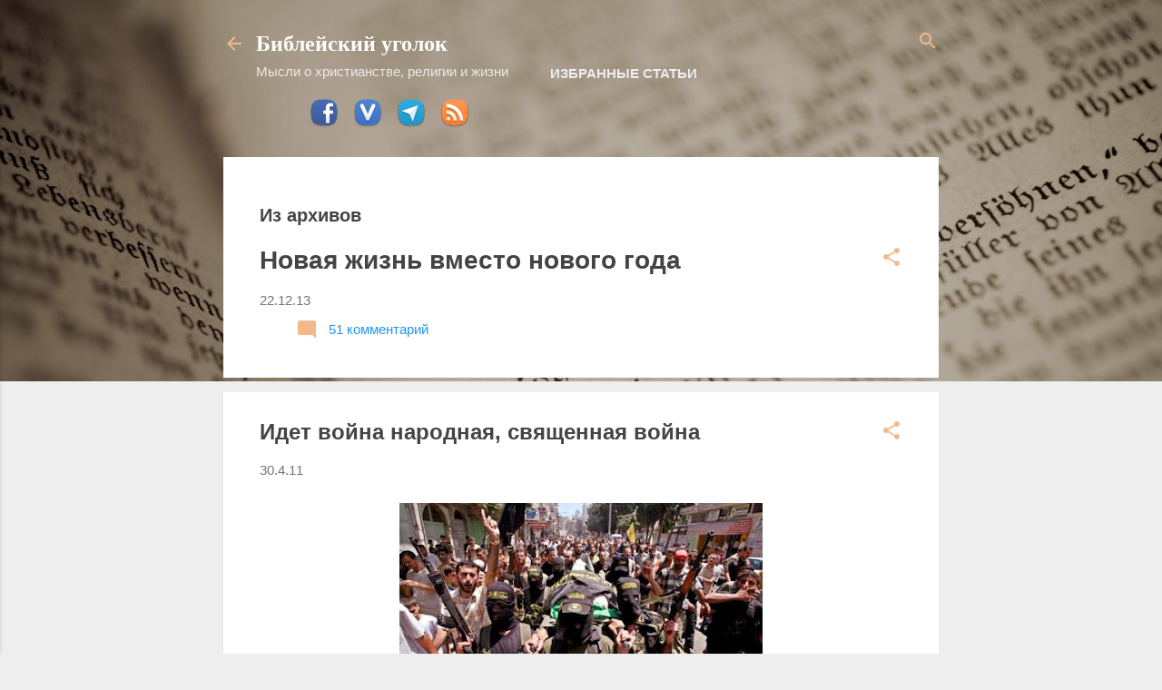

--- FILE ---
content_type: text/html; charset=UTF-8
request_url: https://chivchalov.blogspot.com/2011/04/blog-post_30.html
body_size: 45930
content:
<!DOCTYPE html>
<html dir='ltr' xmlns='http://www.w3.org/1999/xhtml' xmlns:b='http://www.google.com/2005/gml/b' xmlns:data='http://www.google.com/2005/gml/data' xmlns:expr='http://www.google.com/2005/gml/expr'>
<head>
<meta content='width=device-width, initial-scale=1' name='viewport'/>
<title>Идет война народная, священная война</title>
<meta content='text/html; charset=UTF-8' http-equiv='Content-Type'/>
<!-- Chrome, Firefox OS and Opera -->
<meta content='#eeeeee' name='theme-color'/>
<!-- Windows Phone -->
<meta content='#eeeeee' name='msapplication-navbutton-color'/>
<meta content='blogger' name='generator'/>
<link href='https://chivchalov.blogspot.com/favicon.ico' rel='icon' type='image/x-icon'/>
<link href='http://chivchalov.blogspot.com/2011/04/blog-post_30.html' rel='canonical'/>
<link rel="alternate" type="application/atom+xml" title="Библейский уголок - Atom" href="https://chivchalov.blogspot.com/feeds/posts/default" />
<link rel="alternate" type="application/rss+xml" title="Библейский уголок - RSS" href="https://chivchalov.blogspot.com/feeds/posts/default?alt=rss" />
<link rel="service.post" type="application/atom+xml" title="Библейский уголок - Atom" href="https://www.blogger.com/feeds/4222936902119777850/posts/default" />

<link rel="alternate" type="application/atom+xml" title="Библейский уголок - Atom" href="https://chivchalov.blogspot.com/feeds/6110039794748771709/comments/default" />
<!--Can't find substitution for tag [blog.ieCssRetrofitLinks]-->
<link href='https://blogger.googleusercontent.com/img/b/R29vZ2xl/AVvXsEgKUvBaY0hTGDq0rRFV47912V2DJY85eJbUP7FGku_GrXPbd03Al23Ik4uRxDhgiAXX3xKvkz2y05tR-RZwGNqrKs1A_Ru9Nbsw4Qv6nUYXkfbqFYOS9tW7lpkEtHK9HmRa5GT5EY3CaNw/s400/gaza%5B1%5D.jpg' rel='image_src'/>
<meta content='http://chivchalov.blogspot.com/2011/04/blog-post_30.html' property='og:url'/>
<meta content='Идет война народная, священная война' property='og:title'/>
<meta content='Мысли о христианстве, религии и жизни. Библия. Блог Антона Чивчалова.' property='og:description'/>
<meta content='https://blogger.googleusercontent.com/img/b/R29vZ2xl/AVvXsEgKUvBaY0hTGDq0rRFV47912V2DJY85eJbUP7FGku_GrXPbd03Al23Ik4uRxDhgiAXX3xKvkz2y05tR-RZwGNqrKs1A_Ru9Nbsw4Qv6nUYXkfbqFYOS9tW7lpkEtHK9HmRa5GT5EY3CaNw/w1200-h630-p-k-no-nu/gaza%5B1%5D.jpg' property='og:image'/>
<style type='text/css'>@font-face{font-family:'Damion';font-style:normal;font-weight:400;font-display:swap;src:url(//fonts.gstatic.com/s/damion/v15/hv-XlzJ3KEUe_YZkZGw2EzJwV9J-.woff2)format('woff2');unicode-range:U+0100-02BA,U+02BD-02C5,U+02C7-02CC,U+02CE-02D7,U+02DD-02FF,U+0304,U+0308,U+0329,U+1D00-1DBF,U+1E00-1E9F,U+1EF2-1EFF,U+2020,U+20A0-20AB,U+20AD-20C0,U+2113,U+2C60-2C7F,U+A720-A7FF;}@font-face{font-family:'Damion';font-style:normal;font-weight:400;font-display:swap;src:url(//fonts.gstatic.com/s/damion/v15/hv-XlzJ3KEUe_YZkamw2EzJwVw.woff2)format('woff2');unicode-range:U+0000-00FF,U+0131,U+0152-0153,U+02BB-02BC,U+02C6,U+02DA,U+02DC,U+0304,U+0308,U+0329,U+2000-206F,U+20AC,U+2122,U+2191,U+2193,U+2212,U+2215,U+FEFF,U+FFFD;}@font-face{font-family:'Playfair Display';font-style:normal;font-weight:900;font-display:swap;src:url(//fonts.gstatic.com/s/playfairdisplay/v40/nuFvD-vYSZviVYUb_rj3ij__anPXJzDwcbmjWBN2PKfsunDTbtPK-F2qC0usEw.woff2)format('woff2');unicode-range:U+0301,U+0400-045F,U+0490-0491,U+04B0-04B1,U+2116;}@font-face{font-family:'Playfair Display';font-style:normal;font-weight:900;font-display:swap;src:url(//fonts.gstatic.com/s/playfairdisplay/v40/nuFvD-vYSZviVYUb_rj3ij__anPXJzDwcbmjWBN2PKfsunDYbtPK-F2qC0usEw.woff2)format('woff2');unicode-range:U+0102-0103,U+0110-0111,U+0128-0129,U+0168-0169,U+01A0-01A1,U+01AF-01B0,U+0300-0301,U+0303-0304,U+0308-0309,U+0323,U+0329,U+1EA0-1EF9,U+20AB;}@font-face{font-family:'Playfair Display';font-style:normal;font-weight:900;font-display:swap;src:url(//fonts.gstatic.com/s/playfairdisplay/v40/nuFvD-vYSZviVYUb_rj3ij__anPXJzDwcbmjWBN2PKfsunDZbtPK-F2qC0usEw.woff2)format('woff2');unicode-range:U+0100-02BA,U+02BD-02C5,U+02C7-02CC,U+02CE-02D7,U+02DD-02FF,U+0304,U+0308,U+0329,U+1D00-1DBF,U+1E00-1E9F,U+1EF2-1EFF,U+2020,U+20A0-20AB,U+20AD-20C0,U+2113,U+2C60-2C7F,U+A720-A7FF;}@font-face{font-family:'Playfair Display';font-style:normal;font-weight:900;font-display:swap;src:url(//fonts.gstatic.com/s/playfairdisplay/v40/nuFvD-vYSZviVYUb_rj3ij__anPXJzDwcbmjWBN2PKfsunDXbtPK-F2qC0s.woff2)format('woff2');unicode-range:U+0000-00FF,U+0131,U+0152-0153,U+02BB-02BC,U+02C6,U+02DA,U+02DC,U+0304,U+0308,U+0329,U+2000-206F,U+20AC,U+2122,U+2191,U+2193,U+2212,U+2215,U+FEFF,U+FFFD;}@font-face{font-family:'Roboto';font-style:italic;font-weight:300;font-stretch:100%;font-display:swap;src:url(//fonts.gstatic.com/s/roboto/v50/KFOKCnqEu92Fr1Mu53ZEC9_Vu3r1gIhOszmOClHrs6ljXfMMLt_QuAX-k3Yi128m0kN2.woff2)format('woff2');unicode-range:U+0460-052F,U+1C80-1C8A,U+20B4,U+2DE0-2DFF,U+A640-A69F,U+FE2E-FE2F;}@font-face{font-family:'Roboto';font-style:italic;font-weight:300;font-stretch:100%;font-display:swap;src:url(//fonts.gstatic.com/s/roboto/v50/KFOKCnqEu92Fr1Mu53ZEC9_Vu3r1gIhOszmOClHrs6ljXfMMLt_QuAz-k3Yi128m0kN2.woff2)format('woff2');unicode-range:U+0301,U+0400-045F,U+0490-0491,U+04B0-04B1,U+2116;}@font-face{font-family:'Roboto';font-style:italic;font-weight:300;font-stretch:100%;font-display:swap;src:url(//fonts.gstatic.com/s/roboto/v50/KFOKCnqEu92Fr1Mu53ZEC9_Vu3r1gIhOszmOClHrs6ljXfMMLt_QuAT-k3Yi128m0kN2.woff2)format('woff2');unicode-range:U+1F00-1FFF;}@font-face{font-family:'Roboto';font-style:italic;font-weight:300;font-stretch:100%;font-display:swap;src:url(//fonts.gstatic.com/s/roboto/v50/KFOKCnqEu92Fr1Mu53ZEC9_Vu3r1gIhOszmOClHrs6ljXfMMLt_QuAv-k3Yi128m0kN2.woff2)format('woff2');unicode-range:U+0370-0377,U+037A-037F,U+0384-038A,U+038C,U+038E-03A1,U+03A3-03FF;}@font-face{font-family:'Roboto';font-style:italic;font-weight:300;font-stretch:100%;font-display:swap;src:url(//fonts.gstatic.com/s/roboto/v50/KFOKCnqEu92Fr1Mu53ZEC9_Vu3r1gIhOszmOClHrs6ljXfMMLt_QuHT-k3Yi128m0kN2.woff2)format('woff2');unicode-range:U+0302-0303,U+0305,U+0307-0308,U+0310,U+0312,U+0315,U+031A,U+0326-0327,U+032C,U+032F-0330,U+0332-0333,U+0338,U+033A,U+0346,U+034D,U+0391-03A1,U+03A3-03A9,U+03B1-03C9,U+03D1,U+03D5-03D6,U+03F0-03F1,U+03F4-03F5,U+2016-2017,U+2034-2038,U+203C,U+2040,U+2043,U+2047,U+2050,U+2057,U+205F,U+2070-2071,U+2074-208E,U+2090-209C,U+20D0-20DC,U+20E1,U+20E5-20EF,U+2100-2112,U+2114-2115,U+2117-2121,U+2123-214F,U+2190,U+2192,U+2194-21AE,U+21B0-21E5,U+21F1-21F2,U+21F4-2211,U+2213-2214,U+2216-22FF,U+2308-230B,U+2310,U+2319,U+231C-2321,U+2336-237A,U+237C,U+2395,U+239B-23B7,U+23D0,U+23DC-23E1,U+2474-2475,U+25AF,U+25B3,U+25B7,U+25BD,U+25C1,U+25CA,U+25CC,U+25FB,U+266D-266F,U+27C0-27FF,U+2900-2AFF,U+2B0E-2B11,U+2B30-2B4C,U+2BFE,U+3030,U+FF5B,U+FF5D,U+1D400-1D7FF,U+1EE00-1EEFF;}@font-face{font-family:'Roboto';font-style:italic;font-weight:300;font-stretch:100%;font-display:swap;src:url(//fonts.gstatic.com/s/roboto/v50/KFOKCnqEu92Fr1Mu53ZEC9_Vu3r1gIhOszmOClHrs6ljXfMMLt_QuGb-k3Yi128m0kN2.woff2)format('woff2');unicode-range:U+0001-000C,U+000E-001F,U+007F-009F,U+20DD-20E0,U+20E2-20E4,U+2150-218F,U+2190,U+2192,U+2194-2199,U+21AF,U+21E6-21F0,U+21F3,U+2218-2219,U+2299,U+22C4-22C6,U+2300-243F,U+2440-244A,U+2460-24FF,U+25A0-27BF,U+2800-28FF,U+2921-2922,U+2981,U+29BF,U+29EB,U+2B00-2BFF,U+4DC0-4DFF,U+FFF9-FFFB,U+10140-1018E,U+10190-1019C,U+101A0,U+101D0-101FD,U+102E0-102FB,U+10E60-10E7E,U+1D2C0-1D2D3,U+1D2E0-1D37F,U+1F000-1F0FF,U+1F100-1F1AD,U+1F1E6-1F1FF,U+1F30D-1F30F,U+1F315,U+1F31C,U+1F31E,U+1F320-1F32C,U+1F336,U+1F378,U+1F37D,U+1F382,U+1F393-1F39F,U+1F3A7-1F3A8,U+1F3AC-1F3AF,U+1F3C2,U+1F3C4-1F3C6,U+1F3CA-1F3CE,U+1F3D4-1F3E0,U+1F3ED,U+1F3F1-1F3F3,U+1F3F5-1F3F7,U+1F408,U+1F415,U+1F41F,U+1F426,U+1F43F,U+1F441-1F442,U+1F444,U+1F446-1F449,U+1F44C-1F44E,U+1F453,U+1F46A,U+1F47D,U+1F4A3,U+1F4B0,U+1F4B3,U+1F4B9,U+1F4BB,U+1F4BF,U+1F4C8-1F4CB,U+1F4D6,U+1F4DA,U+1F4DF,U+1F4E3-1F4E6,U+1F4EA-1F4ED,U+1F4F7,U+1F4F9-1F4FB,U+1F4FD-1F4FE,U+1F503,U+1F507-1F50B,U+1F50D,U+1F512-1F513,U+1F53E-1F54A,U+1F54F-1F5FA,U+1F610,U+1F650-1F67F,U+1F687,U+1F68D,U+1F691,U+1F694,U+1F698,U+1F6AD,U+1F6B2,U+1F6B9-1F6BA,U+1F6BC,U+1F6C6-1F6CF,U+1F6D3-1F6D7,U+1F6E0-1F6EA,U+1F6F0-1F6F3,U+1F6F7-1F6FC,U+1F700-1F7FF,U+1F800-1F80B,U+1F810-1F847,U+1F850-1F859,U+1F860-1F887,U+1F890-1F8AD,U+1F8B0-1F8BB,U+1F8C0-1F8C1,U+1F900-1F90B,U+1F93B,U+1F946,U+1F984,U+1F996,U+1F9E9,U+1FA00-1FA6F,U+1FA70-1FA7C,U+1FA80-1FA89,U+1FA8F-1FAC6,U+1FACE-1FADC,U+1FADF-1FAE9,U+1FAF0-1FAF8,U+1FB00-1FBFF;}@font-face{font-family:'Roboto';font-style:italic;font-weight:300;font-stretch:100%;font-display:swap;src:url(//fonts.gstatic.com/s/roboto/v50/KFOKCnqEu92Fr1Mu53ZEC9_Vu3r1gIhOszmOClHrs6ljXfMMLt_QuAf-k3Yi128m0kN2.woff2)format('woff2');unicode-range:U+0102-0103,U+0110-0111,U+0128-0129,U+0168-0169,U+01A0-01A1,U+01AF-01B0,U+0300-0301,U+0303-0304,U+0308-0309,U+0323,U+0329,U+1EA0-1EF9,U+20AB;}@font-face{font-family:'Roboto';font-style:italic;font-weight:300;font-stretch:100%;font-display:swap;src:url(//fonts.gstatic.com/s/roboto/v50/KFOKCnqEu92Fr1Mu53ZEC9_Vu3r1gIhOszmOClHrs6ljXfMMLt_QuAb-k3Yi128m0kN2.woff2)format('woff2');unicode-range:U+0100-02BA,U+02BD-02C5,U+02C7-02CC,U+02CE-02D7,U+02DD-02FF,U+0304,U+0308,U+0329,U+1D00-1DBF,U+1E00-1E9F,U+1EF2-1EFF,U+2020,U+20A0-20AB,U+20AD-20C0,U+2113,U+2C60-2C7F,U+A720-A7FF;}@font-face{font-family:'Roboto';font-style:italic;font-weight:300;font-stretch:100%;font-display:swap;src:url(//fonts.gstatic.com/s/roboto/v50/KFOKCnqEu92Fr1Mu53ZEC9_Vu3r1gIhOszmOClHrs6ljXfMMLt_QuAj-k3Yi128m0g.woff2)format('woff2');unicode-range:U+0000-00FF,U+0131,U+0152-0153,U+02BB-02BC,U+02C6,U+02DA,U+02DC,U+0304,U+0308,U+0329,U+2000-206F,U+20AC,U+2122,U+2191,U+2193,U+2212,U+2215,U+FEFF,U+FFFD;}@font-face{font-family:'Roboto';font-style:normal;font-weight:400;font-stretch:100%;font-display:swap;src:url(//fonts.gstatic.com/s/roboto/v50/KFO7CnqEu92Fr1ME7kSn66aGLdTylUAMa3GUBHMdazTgWw.woff2)format('woff2');unicode-range:U+0460-052F,U+1C80-1C8A,U+20B4,U+2DE0-2DFF,U+A640-A69F,U+FE2E-FE2F;}@font-face{font-family:'Roboto';font-style:normal;font-weight:400;font-stretch:100%;font-display:swap;src:url(//fonts.gstatic.com/s/roboto/v50/KFO7CnqEu92Fr1ME7kSn66aGLdTylUAMa3iUBHMdazTgWw.woff2)format('woff2');unicode-range:U+0301,U+0400-045F,U+0490-0491,U+04B0-04B1,U+2116;}@font-face{font-family:'Roboto';font-style:normal;font-weight:400;font-stretch:100%;font-display:swap;src:url(//fonts.gstatic.com/s/roboto/v50/KFO7CnqEu92Fr1ME7kSn66aGLdTylUAMa3CUBHMdazTgWw.woff2)format('woff2');unicode-range:U+1F00-1FFF;}@font-face{font-family:'Roboto';font-style:normal;font-weight:400;font-stretch:100%;font-display:swap;src:url(//fonts.gstatic.com/s/roboto/v50/KFO7CnqEu92Fr1ME7kSn66aGLdTylUAMa3-UBHMdazTgWw.woff2)format('woff2');unicode-range:U+0370-0377,U+037A-037F,U+0384-038A,U+038C,U+038E-03A1,U+03A3-03FF;}@font-face{font-family:'Roboto';font-style:normal;font-weight:400;font-stretch:100%;font-display:swap;src:url(//fonts.gstatic.com/s/roboto/v50/KFO7CnqEu92Fr1ME7kSn66aGLdTylUAMawCUBHMdazTgWw.woff2)format('woff2');unicode-range:U+0302-0303,U+0305,U+0307-0308,U+0310,U+0312,U+0315,U+031A,U+0326-0327,U+032C,U+032F-0330,U+0332-0333,U+0338,U+033A,U+0346,U+034D,U+0391-03A1,U+03A3-03A9,U+03B1-03C9,U+03D1,U+03D5-03D6,U+03F0-03F1,U+03F4-03F5,U+2016-2017,U+2034-2038,U+203C,U+2040,U+2043,U+2047,U+2050,U+2057,U+205F,U+2070-2071,U+2074-208E,U+2090-209C,U+20D0-20DC,U+20E1,U+20E5-20EF,U+2100-2112,U+2114-2115,U+2117-2121,U+2123-214F,U+2190,U+2192,U+2194-21AE,U+21B0-21E5,U+21F1-21F2,U+21F4-2211,U+2213-2214,U+2216-22FF,U+2308-230B,U+2310,U+2319,U+231C-2321,U+2336-237A,U+237C,U+2395,U+239B-23B7,U+23D0,U+23DC-23E1,U+2474-2475,U+25AF,U+25B3,U+25B7,U+25BD,U+25C1,U+25CA,U+25CC,U+25FB,U+266D-266F,U+27C0-27FF,U+2900-2AFF,U+2B0E-2B11,U+2B30-2B4C,U+2BFE,U+3030,U+FF5B,U+FF5D,U+1D400-1D7FF,U+1EE00-1EEFF;}@font-face{font-family:'Roboto';font-style:normal;font-weight:400;font-stretch:100%;font-display:swap;src:url(//fonts.gstatic.com/s/roboto/v50/KFO7CnqEu92Fr1ME7kSn66aGLdTylUAMaxKUBHMdazTgWw.woff2)format('woff2');unicode-range:U+0001-000C,U+000E-001F,U+007F-009F,U+20DD-20E0,U+20E2-20E4,U+2150-218F,U+2190,U+2192,U+2194-2199,U+21AF,U+21E6-21F0,U+21F3,U+2218-2219,U+2299,U+22C4-22C6,U+2300-243F,U+2440-244A,U+2460-24FF,U+25A0-27BF,U+2800-28FF,U+2921-2922,U+2981,U+29BF,U+29EB,U+2B00-2BFF,U+4DC0-4DFF,U+FFF9-FFFB,U+10140-1018E,U+10190-1019C,U+101A0,U+101D0-101FD,U+102E0-102FB,U+10E60-10E7E,U+1D2C0-1D2D3,U+1D2E0-1D37F,U+1F000-1F0FF,U+1F100-1F1AD,U+1F1E6-1F1FF,U+1F30D-1F30F,U+1F315,U+1F31C,U+1F31E,U+1F320-1F32C,U+1F336,U+1F378,U+1F37D,U+1F382,U+1F393-1F39F,U+1F3A7-1F3A8,U+1F3AC-1F3AF,U+1F3C2,U+1F3C4-1F3C6,U+1F3CA-1F3CE,U+1F3D4-1F3E0,U+1F3ED,U+1F3F1-1F3F3,U+1F3F5-1F3F7,U+1F408,U+1F415,U+1F41F,U+1F426,U+1F43F,U+1F441-1F442,U+1F444,U+1F446-1F449,U+1F44C-1F44E,U+1F453,U+1F46A,U+1F47D,U+1F4A3,U+1F4B0,U+1F4B3,U+1F4B9,U+1F4BB,U+1F4BF,U+1F4C8-1F4CB,U+1F4D6,U+1F4DA,U+1F4DF,U+1F4E3-1F4E6,U+1F4EA-1F4ED,U+1F4F7,U+1F4F9-1F4FB,U+1F4FD-1F4FE,U+1F503,U+1F507-1F50B,U+1F50D,U+1F512-1F513,U+1F53E-1F54A,U+1F54F-1F5FA,U+1F610,U+1F650-1F67F,U+1F687,U+1F68D,U+1F691,U+1F694,U+1F698,U+1F6AD,U+1F6B2,U+1F6B9-1F6BA,U+1F6BC,U+1F6C6-1F6CF,U+1F6D3-1F6D7,U+1F6E0-1F6EA,U+1F6F0-1F6F3,U+1F6F7-1F6FC,U+1F700-1F7FF,U+1F800-1F80B,U+1F810-1F847,U+1F850-1F859,U+1F860-1F887,U+1F890-1F8AD,U+1F8B0-1F8BB,U+1F8C0-1F8C1,U+1F900-1F90B,U+1F93B,U+1F946,U+1F984,U+1F996,U+1F9E9,U+1FA00-1FA6F,U+1FA70-1FA7C,U+1FA80-1FA89,U+1FA8F-1FAC6,U+1FACE-1FADC,U+1FADF-1FAE9,U+1FAF0-1FAF8,U+1FB00-1FBFF;}@font-face{font-family:'Roboto';font-style:normal;font-weight:400;font-stretch:100%;font-display:swap;src:url(//fonts.gstatic.com/s/roboto/v50/KFO7CnqEu92Fr1ME7kSn66aGLdTylUAMa3OUBHMdazTgWw.woff2)format('woff2');unicode-range:U+0102-0103,U+0110-0111,U+0128-0129,U+0168-0169,U+01A0-01A1,U+01AF-01B0,U+0300-0301,U+0303-0304,U+0308-0309,U+0323,U+0329,U+1EA0-1EF9,U+20AB;}@font-face{font-family:'Roboto';font-style:normal;font-weight:400;font-stretch:100%;font-display:swap;src:url(//fonts.gstatic.com/s/roboto/v50/KFO7CnqEu92Fr1ME7kSn66aGLdTylUAMa3KUBHMdazTgWw.woff2)format('woff2');unicode-range:U+0100-02BA,U+02BD-02C5,U+02C7-02CC,U+02CE-02D7,U+02DD-02FF,U+0304,U+0308,U+0329,U+1D00-1DBF,U+1E00-1E9F,U+1EF2-1EFF,U+2020,U+20A0-20AB,U+20AD-20C0,U+2113,U+2C60-2C7F,U+A720-A7FF;}@font-face{font-family:'Roboto';font-style:normal;font-weight:400;font-stretch:100%;font-display:swap;src:url(//fonts.gstatic.com/s/roboto/v50/KFO7CnqEu92Fr1ME7kSn66aGLdTylUAMa3yUBHMdazQ.woff2)format('woff2');unicode-range:U+0000-00FF,U+0131,U+0152-0153,U+02BB-02BC,U+02C6,U+02DA,U+02DC,U+0304,U+0308,U+0329,U+2000-206F,U+20AC,U+2122,U+2191,U+2193,U+2212,U+2215,U+FEFF,U+FFFD;}@font-face{font-family:'Roboto';font-style:normal;font-weight:700;font-stretch:100%;font-display:swap;src:url(//fonts.gstatic.com/s/roboto/v50/KFO7CnqEu92Fr1ME7kSn66aGLdTylUAMa3GUBHMdazTgWw.woff2)format('woff2');unicode-range:U+0460-052F,U+1C80-1C8A,U+20B4,U+2DE0-2DFF,U+A640-A69F,U+FE2E-FE2F;}@font-face{font-family:'Roboto';font-style:normal;font-weight:700;font-stretch:100%;font-display:swap;src:url(//fonts.gstatic.com/s/roboto/v50/KFO7CnqEu92Fr1ME7kSn66aGLdTylUAMa3iUBHMdazTgWw.woff2)format('woff2');unicode-range:U+0301,U+0400-045F,U+0490-0491,U+04B0-04B1,U+2116;}@font-face{font-family:'Roboto';font-style:normal;font-weight:700;font-stretch:100%;font-display:swap;src:url(//fonts.gstatic.com/s/roboto/v50/KFO7CnqEu92Fr1ME7kSn66aGLdTylUAMa3CUBHMdazTgWw.woff2)format('woff2');unicode-range:U+1F00-1FFF;}@font-face{font-family:'Roboto';font-style:normal;font-weight:700;font-stretch:100%;font-display:swap;src:url(//fonts.gstatic.com/s/roboto/v50/KFO7CnqEu92Fr1ME7kSn66aGLdTylUAMa3-UBHMdazTgWw.woff2)format('woff2');unicode-range:U+0370-0377,U+037A-037F,U+0384-038A,U+038C,U+038E-03A1,U+03A3-03FF;}@font-face{font-family:'Roboto';font-style:normal;font-weight:700;font-stretch:100%;font-display:swap;src:url(//fonts.gstatic.com/s/roboto/v50/KFO7CnqEu92Fr1ME7kSn66aGLdTylUAMawCUBHMdazTgWw.woff2)format('woff2');unicode-range:U+0302-0303,U+0305,U+0307-0308,U+0310,U+0312,U+0315,U+031A,U+0326-0327,U+032C,U+032F-0330,U+0332-0333,U+0338,U+033A,U+0346,U+034D,U+0391-03A1,U+03A3-03A9,U+03B1-03C9,U+03D1,U+03D5-03D6,U+03F0-03F1,U+03F4-03F5,U+2016-2017,U+2034-2038,U+203C,U+2040,U+2043,U+2047,U+2050,U+2057,U+205F,U+2070-2071,U+2074-208E,U+2090-209C,U+20D0-20DC,U+20E1,U+20E5-20EF,U+2100-2112,U+2114-2115,U+2117-2121,U+2123-214F,U+2190,U+2192,U+2194-21AE,U+21B0-21E5,U+21F1-21F2,U+21F4-2211,U+2213-2214,U+2216-22FF,U+2308-230B,U+2310,U+2319,U+231C-2321,U+2336-237A,U+237C,U+2395,U+239B-23B7,U+23D0,U+23DC-23E1,U+2474-2475,U+25AF,U+25B3,U+25B7,U+25BD,U+25C1,U+25CA,U+25CC,U+25FB,U+266D-266F,U+27C0-27FF,U+2900-2AFF,U+2B0E-2B11,U+2B30-2B4C,U+2BFE,U+3030,U+FF5B,U+FF5D,U+1D400-1D7FF,U+1EE00-1EEFF;}@font-face{font-family:'Roboto';font-style:normal;font-weight:700;font-stretch:100%;font-display:swap;src:url(//fonts.gstatic.com/s/roboto/v50/KFO7CnqEu92Fr1ME7kSn66aGLdTylUAMaxKUBHMdazTgWw.woff2)format('woff2');unicode-range:U+0001-000C,U+000E-001F,U+007F-009F,U+20DD-20E0,U+20E2-20E4,U+2150-218F,U+2190,U+2192,U+2194-2199,U+21AF,U+21E6-21F0,U+21F3,U+2218-2219,U+2299,U+22C4-22C6,U+2300-243F,U+2440-244A,U+2460-24FF,U+25A0-27BF,U+2800-28FF,U+2921-2922,U+2981,U+29BF,U+29EB,U+2B00-2BFF,U+4DC0-4DFF,U+FFF9-FFFB,U+10140-1018E,U+10190-1019C,U+101A0,U+101D0-101FD,U+102E0-102FB,U+10E60-10E7E,U+1D2C0-1D2D3,U+1D2E0-1D37F,U+1F000-1F0FF,U+1F100-1F1AD,U+1F1E6-1F1FF,U+1F30D-1F30F,U+1F315,U+1F31C,U+1F31E,U+1F320-1F32C,U+1F336,U+1F378,U+1F37D,U+1F382,U+1F393-1F39F,U+1F3A7-1F3A8,U+1F3AC-1F3AF,U+1F3C2,U+1F3C4-1F3C6,U+1F3CA-1F3CE,U+1F3D4-1F3E0,U+1F3ED,U+1F3F1-1F3F3,U+1F3F5-1F3F7,U+1F408,U+1F415,U+1F41F,U+1F426,U+1F43F,U+1F441-1F442,U+1F444,U+1F446-1F449,U+1F44C-1F44E,U+1F453,U+1F46A,U+1F47D,U+1F4A3,U+1F4B0,U+1F4B3,U+1F4B9,U+1F4BB,U+1F4BF,U+1F4C8-1F4CB,U+1F4D6,U+1F4DA,U+1F4DF,U+1F4E3-1F4E6,U+1F4EA-1F4ED,U+1F4F7,U+1F4F9-1F4FB,U+1F4FD-1F4FE,U+1F503,U+1F507-1F50B,U+1F50D,U+1F512-1F513,U+1F53E-1F54A,U+1F54F-1F5FA,U+1F610,U+1F650-1F67F,U+1F687,U+1F68D,U+1F691,U+1F694,U+1F698,U+1F6AD,U+1F6B2,U+1F6B9-1F6BA,U+1F6BC,U+1F6C6-1F6CF,U+1F6D3-1F6D7,U+1F6E0-1F6EA,U+1F6F0-1F6F3,U+1F6F7-1F6FC,U+1F700-1F7FF,U+1F800-1F80B,U+1F810-1F847,U+1F850-1F859,U+1F860-1F887,U+1F890-1F8AD,U+1F8B0-1F8BB,U+1F8C0-1F8C1,U+1F900-1F90B,U+1F93B,U+1F946,U+1F984,U+1F996,U+1F9E9,U+1FA00-1FA6F,U+1FA70-1FA7C,U+1FA80-1FA89,U+1FA8F-1FAC6,U+1FACE-1FADC,U+1FADF-1FAE9,U+1FAF0-1FAF8,U+1FB00-1FBFF;}@font-face{font-family:'Roboto';font-style:normal;font-weight:700;font-stretch:100%;font-display:swap;src:url(//fonts.gstatic.com/s/roboto/v50/KFO7CnqEu92Fr1ME7kSn66aGLdTylUAMa3OUBHMdazTgWw.woff2)format('woff2');unicode-range:U+0102-0103,U+0110-0111,U+0128-0129,U+0168-0169,U+01A0-01A1,U+01AF-01B0,U+0300-0301,U+0303-0304,U+0308-0309,U+0323,U+0329,U+1EA0-1EF9,U+20AB;}@font-face{font-family:'Roboto';font-style:normal;font-weight:700;font-stretch:100%;font-display:swap;src:url(//fonts.gstatic.com/s/roboto/v50/KFO7CnqEu92Fr1ME7kSn66aGLdTylUAMa3KUBHMdazTgWw.woff2)format('woff2');unicode-range:U+0100-02BA,U+02BD-02C5,U+02C7-02CC,U+02CE-02D7,U+02DD-02FF,U+0304,U+0308,U+0329,U+1D00-1DBF,U+1E00-1E9F,U+1EF2-1EFF,U+2020,U+20A0-20AB,U+20AD-20C0,U+2113,U+2C60-2C7F,U+A720-A7FF;}@font-face{font-family:'Roboto';font-style:normal;font-weight:700;font-stretch:100%;font-display:swap;src:url(//fonts.gstatic.com/s/roboto/v50/KFO7CnqEu92Fr1ME7kSn66aGLdTylUAMa3yUBHMdazQ.woff2)format('woff2');unicode-range:U+0000-00FF,U+0131,U+0152-0153,U+02BB-02BC,U+02C6,U+02DA,U+02DC,U+0304,U+0308,U+0329,U+2000-206F,U+20AC,U+2122,U+2191,U+2193,U+2212,U+2215,U+FEFF,U+FFFD;}</style>
<style id='page-skin-1' type='text/css'><!--
.skip-navigation {
background-color: #fff;
box-sizing: border-box;
color: #000;
display: block;
height: 0;
left: 0;
line-height: 50px;
overflow: hidden;
padding-top: 0;
position: fixed;
text-align: center;
top: 0;
-webkit-transition: box-shadow .3s , height .3s , padding-top .3s;
transition: box-shadow .3s , height .3s , padding-top .3s;
width: 100%;
z-index: 900;
}
.skip-navigation:focus {
box-shadow: 0 4px 5px 0 rgba(0,0,0,0.14) , 0 1px 10px 0 rgba(0,0,0,0.12) , 0 2px 4px -1px rgba(0,0,0,0.2);
height: 50px;
}
#main {
outline: none;
}
body {
overflow-wrap: break-word;
word-break: break-word;
word-wrap: break-word;
}
.hidden {
display: none;
}
.invisible {
visibility: hidden;
}
.container:after, .float-container:after {
clear: both;
content: "";
display: table;
}
.clearboth {
clear: both;
}
.dim-overlay {
background-color: rgba(0,0,0,0.54);
height: 100vh;
left: 0;
position: fixed;
top: 0;
width: 100%;
}
#sharing-dim-overlay {
background-color: transparent;
}
.main-heading {
position: absolute;
clip: rect(1px,1px,1px,1px);
padding: 0;
border: 0;
height: 1px;
width: 1px;
overflow: hidden;
}
.loading-spinner-large {
-webkit-animation: mspin-rotate 1568.63ms infinite linear;
animation: mspin-rotate 1568.63ms infinite linear;
height: 48px;
overflow: hidden;
position: absolute;
width: 48px;
z-index: 200;
}
.loading-spinner-large>div {
-webkit-animation: mspin-revrot 5332ms infinite steps(4);
animation: mspin-revrot 5332ms infinite steps(4);
}
.loading-spinner-large>div>div {
-webkit-animation: mspin-singlecolor-large-film 1333ms infinite steps(81);
animation: mspin-singlecolor-large-film 1333ms infinite steps(81);
background-size: 100%;
height: 48px;
width: 3888px;
}
.mspin-black-large>div>div, .mspin-grey_54-large>div>div {
background-image: url(https://www.blogblog.com/indie/mspin_black_large.svg);
}
.mspin-white-large>div>div {
background-image: url(https://www.blogblog.com/indie/mspin_white_large.svg);
}
.mspin-grey_54-large {
opacity: .54;
}
@-webkit-keyframes mspin-singlecolor-large-film {
0% {
-webkit-transform: translateX(0);
transform: translateX(0);
}
to {
-webkit-transform: translateX(-3888px);
transform: translateX(-3888px);
}
}
@keyframes mspin-singlecolor-large-film {
0% {
-webkit-transform: translateX(0);
transform: translateX(0);
}
to {
-webkit-transform: translateX(-3888px);
transform: translateX(-3888px);
}
}
@-webkit-keyframes mspin-rotate {
0% {
-webkit-transform: rotate(0deg);
transform: rotate(0deg);
}
to {
-webkit-transform: rotate(360deg);
transform: rotate(360deg);
}
}
@keyframes mspin-rotate {
0% {
-webkit-transform: rotate(0deg);
transform: rotate(0deg);
}
to {
-webkit-transform: rotate(360deg);
transform: rotate(360deg);
}
}
@-webkit-keyframes mspin-revrot {
0% {
-webkit-transform: rotate(0deg);
transform: rotate(0deg);
}
to {
-webkit-transform: rotate(-360deg);
transform: rotate(-360deg);
}
}
@keyframes mspin-revrot {
0% {
-webkit-transform: rotate(0deg);
transform: rotate(0deg);
}
to {
-webkit-transform: rotate(-360deg);
transform: rotate(-360deg);
}
}
input::-ms-clear {
display: none;
}
.blogger-logo, .svg-icon-24.blogger-logo {
fill: #ff9800;
opacity: 1;
}
.widget.Attribution {
margin-top: 1em;
text-align: center;
}
.widget.Attribution .blogger img, .widget.Attribution .blogger svg {
vertical-align: bottom;
}
.widget.Attribution .blogger img {
margin-right: .5em;
}
.widget.Attribution div {
line-height: 24px;
margin-top: .5em;
}
.widget.Attribution .image-attribution, .widget.Attribution .copyright {
font-size: .7em;
margin-top: 1.5em;
}
.item-control {
display: none;
}
.BLOG_mobile_video_class {
display: none;
}
.bg-photo {
background-attachment: scroll !important;
}
body .CSS_LIGHTBOX {
z-index: 900;
}
.extendable .show-more, .extendable .show-less {
border-color: #2196f3;
color: #2196f3;
margin-top: 8px;
}
.extendable .show-more.hidden, .extendable .show-less.hidden {
display: none;
}
.inline-ad {
display: none;
max-width: 100%;
overflow: hidden;
}
.adsbygoogle {
display: block;
}
#cookieChoiceInfo {
bottom: 0;
top: auto;
}
iframe.b-hbp-video {
border: none;
}
.post-body img {
max-width: 100%;
}
.post-body iframe {
max-width: 100%;
}
.post-body a[imageanchor="1"] {
display: inline-block;
}
.byline {
margin-right: 1em;
}
.byline:last-child {
margin-right: 0;
}
.paging-control-container {
margin-bottom: 16px;
}
.paging-control-container .paging-control {
display: inline-block;
}
.paging-control-container .paging-control, .paging-control-container .comment-range-text:after {
color: #2196f3;
}
.paging-control-container .paging-control, .paging-control-container .comment-range-text {
margin-right: 8px;
}
.paging-control-container .comment-range-text:after, .paging-control-container .paging-control:after {
content: "\b7";
cursor: default;
pointer-events: none;
}
.paging-control-container .comment-range-text:last-child:after, .paging-control-container .paging-control:last-child:after {
content: none;
}
.paging-control-container .comment-range-text:after, .paging-control-container .paging-control:after {
padding-left: 8px;
}
.byline.reactions iframe {
height: 20px;
}
.b-notification {
color: #000;
background-color: white;
border-bottom: solid 1px #000;
box-sizing: border-box;
padding: 16px 32px;
text-align: center;
}
.b-notification.visible {
-webkit-transition: margin-top .3s cubic-bezier(0.4,0.0,0.2,1);
transition: margin-top .3s cubic-bezier(0.4,0.0,0.2,1);
}
.b-notification.invisible {
position: absolute;
}
.b-notification-close {
position: absolute;
right: 8px;
top: 8px;
}
.no-posts-message {
line-height: 40px;
text-align: center;
}
@media screen and (max-width: 800px) {
body.item-view .post-body a[imageanchor="1"][style*="float: left;"], body.item-view .post-body a[imageanchor="1"][style*="float: right;"] {
float: none !important;
clear: none !important;
}
body.item-view .post-body a[imageanchor="1"] img {
display: block;
height: auto;
margin: 0 auto;
}
body.item-view .post-body a[imageanchor="1"][style*="float: left;"] img, body.item-view .post-body .separator[style*="text-align: left"] a[imageanchor="1"] img {
margin: 0 auto 0 0;
}
body.item-view .post-body a[imageanchor="1"][style*="float: right;"] img, body.item-view .post-body .separator[style*="text-align: right"] a[imageanchor="1"] img {
margin: 0 0 0 auto;
}
.post-body a[imageanchor] {
display: block;
}
body.item-view .post-body a[imageanchor="1"] {
margin-left: 0 !important;
margin-right: 0 !important;
}
body.item-view .post-body a[imageanchor="1"]+a[imageanchor="1"] {
margin-top: 16px;
}
}
#comments {
border-top: 1px dashed rgba(0,0,0,0.54);
margin-top: 20px;
padding: 20px;
}
#comments .comment-thread ol {
margin: 0;
padding-left: 0;
}
#comments .comment-thread ol {
padding-left: 0;
}
#comments .comment-thread .comment-replies, #comments .comment .comment-replybox-single {
margin-left: 60px;
}
#comments .comment-thread .thread-count {
display: none;
}
#comments .comment {
list-style-type: none;
padding: 0 0 30px;
position: relative;
}
#comments .comment .comment {
padding-bottom: 8px;
}
.comment .avatar-image-container {
position: absolute;
}
.comment .avatar-image-container img {
border-radius: 50%;
}
.avatar-image-container svg, .comment .avatar-image-container .avatar-icon {
border-radius: 50%;
border: solid 1px #f3b98a;
box-sizing: border-box;
fill: #f3b98a;
height: 35px;
margin: 0;
padding: 7px;
width: 35px;
}
.comment .comment-block {
margin-top: 10px;
padding-bottom: 0;
}
.comment .comment-block {
margin-left: 60px;
}
#comments .comment-author-header-wrapper {
margin-left: 40px;
}
#comments .comment .thread-expanded .comment-block {
padding-bottom: 20px;
}
#comments .comment .comment-header .user, #comments .comment .comment-header .user a {
color: #444444;
font-style: normal;
font-weight: bold;
}
#comments .comment .comment-actions {
background: transparent;
border: none;
box-shadow: none;
color: #2196f3;
cursor: pointer;
font-size: 14px;
font-weight: bold;
outline: none;
text-decoration: none;
text-transform: uppercase;
width: auto;
bottom: 0;
margin-bottom: 15px;
position: absolute;
}
#comments .comment .comment-actions>* {
margin-right: 8px;
}
#comments .comment .comment-header .datetime {
bottom: 0;
color: rgba(0,0,0,0.54);
display: inline-block;
font-size: 13px;
font-style: italic;
}
#comments .comment .comment-header .datetime {
margin-left: 8px;
}
#comments .comment .comment-header .datetime a, #comments .comment .comment-footer .comment-timestamp a {
color: rgba(0,0,0,0.54);
}
.comment .comment-body, #comments .comment .comment-content {
margin-top: 12px;
word-break: break-word;
}
.comment-body {
margin-bottom: 12px;
}
#comments.embed[data-num-comments="0"] {
border: none;
margin-top: 0;
padding-top: 0;
}
#comments.embed[data-num-comments="0"] #comment-post-message, #comments.embed[data-num-comments="0"] div.comment-form>p, #comments.embed[data-num-comments="0"] p.comment-footer {
display: none;
}
#comment-editor-src {
display: none;
}
.comments .comments-content .loadmore.loaded {
max-height: 0;
opacity: 0;
overflow: hidden;
}
.extendable .remaining-items {
height: 0;
overflow: hidden;
-webkit-transition: height .3s cubic-bezier(0.4,0.0,0.2,1);
transition: height .3s cubic-bezier(0.4,0.0,0.2,1);
}
.extendable .remaining-items.expanded {
height: auto;
}
.svg-icon-24, .svg-icon-24-button {
cursor: pointer;
height: 24px;
width: 24px;
min-width: 24px;
}
.touch-icon {
margin: -12px;
padding: 12px;
}
html[dir=rtl] .rtl-reversible-icon {
-webkit-transform: scaleX(-1);
-ms-transform: scaleX(-1);
transform: scaleX(-1);
}
svg:not(:root).touch-icon {
overflow: visible;
}
.touch-icon:focus, .touch-icon:active {
background-color: rgba(153,153,153,.4);
border-radius: 50%;
}
.touch-icon-button, .svg-icon-24-button {
background: transparent;
border: none;
margin: 0;
outline: none;
padding: 0;
}
.touch-icon-button .touch-icon:focus, .touch-icon-button .touch-icon:active {
background-color: transparent;
}
.touch-icon-button:focus .touch-icon, .touch-icon-button:active .touch-icon {
background-color: rgba(153,153,153,.4);
border-radius: 50%;
}
.widget.Profile .default-avatar-wrapper .avatar-icon {
border-radius: 50%;
border: solid 1px #f3b98a;
box-sizing: border-box;
fill: #f3b98a;
margin: 0;
}
.widget.Profile .individual .profile-img, .widget.Profile .individual .avatar-icon {
height: 120px;
width: 120px;
}
.widget.Profile .team .profile-img, .widget.Profile .team .avatar-icon, .widget.Profile .team .default-avatar-wrapper {
height: 40px;
width: 40px;
}
.widget.Profile .individual .default-avatar-wrapper .avatar-icon {
padding: 25px;
}
.widget.Profile .team .default-avatar-wrapper .avatar-icon {
padding: 8px;
}
.snippet-container {
margin: 0;
position: relative;
overflow: hidden;
}
.snippet-fade {
bottom: 0;
box-sizing: border-box;
position: absolute;
width: 96px;
}
.snippet-fade {
right: 0;
}
.snippet-fade:after {
content: '\2026';
}
.snippet-fade:after {
float: right;
}
.post-bottom {
-webkit-box-align: center;
-webkit-align-items: center;
-ms-flex-align: center;
align-items: center;
display: -webkit-box;
display: -webkit-flex;
display: -ms-flexbox;
display: flex;
-webkit-flex-wrap: wrap;
-ms-flex-wrap: wrap;
flex-wrap: wrap;
}
.post-footer {
-webkit-box-flex: 1;
-webkit-flex: 1 1 auto;
-ms-flex: 1 1 auto;
flex: 1 1 auto;
-webkit-flex-wrap: wrap;
-ms-flex-wrap: wrap;
flex-wrap: wrap;
-webkit-box-ordinal-group: 2;
-webkit-order: 1;
-ms-flex-order: 1;
order: 1;
}
.post-footer>* {
-webkit-box-flex: 0;
-webkit-flex: 0 1 auto;
-ms-flex: 0 1 auto;
flex: 0 1 auto;
}
.post-footer .byline:last-child {
margin-right: 1em;
}
.jump-link {
-webkit-box-flex: 0;
-webkit-flex: 0 0 auto;
-ms-flex: 0 0 auto;
flex: 0 0 auto;
-webkit-box-ordinal-group: 3;
-webkit-order: 2;
-ms-flex-order: 2;
order: 2;
}
.centered-top-container.sticky {
left: 0;
position: fixed;
right: 0;
top: 0;
width: auto;
z-index: 50;
-webkit-transition-property: opacity , -webkit-transform;
transition-property: opacity , -webkit-transform;
transition-property: transform , opacity;
transition-property: transform , opacity , -webkit-transform;
-webkit-transition-duration: .2s;
transition-duration: .2s;
-webkit-transition-timing-function: cubic-bezier(0.4,0.0,0.2,1);
transition-timing-function: cubic-bezier(0.4,0.0,0.2,1);
}
.centered-top-placeholder {
display: none;
}
.collapsed-header .centered-top-placeholder {
display: block;
}
.centered-top-container .Header .replaced h1, .centered-top-placeholder .Header .replaced h1 {
display: none;
}
.centered-top-container.sticky .Header .replaced h1 {
display: block;
}
.centered-top-container.sticky .Header .header-widget {
background: none;
}
.centered-top-container.sticky .Header .header-image-wrapper {
display: none;
}
.centered-top-container img, .centered-top-placeholder img {
max-width: 100%;
}
.collapsible {
-webkit-transition: height .3s cubic-bezier(0.4,0.0,0.2,1);
transition: height .3s cubic-bezier(0.4,0.0,0.2,1);
}
.collapsible, .collapsible>summary {
display: block;
overflow: hidden;
}
.collapsible>:not(summary) {
display: none;
}
.collapsible[open]>:not(summary) {
display: block;
}
.collapsible:focus, .collapsible>summary:focus {
outline: none;
}
.collapsible>summary {
cursor: pointer;
display: block;
padding: 0;
}
.collapsible:focus>summary, .collapsible>summary:focus {
background-color: transparent;
}
.collapsible>summary::-webkit-details-marker {
display: none;
}
.collapsible-title {
-webkit-box-align: center;
-webkit-align-items: center;
-ms-flex-align: center;
align-items: center;
display: -webkit-box;
display: -webkit-flex;
display: -ms-flexbox;
display: flex;
}
.collapsible-title .title {
-webkit-box-flex: 1;
-webkit-flex: 1 1 auto;
-ms-flex: 1 1 auto;
flex: 1 1 auto;
-webkit-box-ordinal-group: 1;
-webkit-order: 0;
-ms-flex-order: 0;
order: 0;
overflow: hidden;
text-overflow: ellipsis;
white-space: nowrap;
}
.collapsible-title .chevron-down, .collapsible[open] .collapsible-title .chevron-up {
display: block;
}
.collapsible-title .chevron-up, .collapsible[open] .collapsible-title .chevron-down {
display: none;
}
.flat-button {
cursor: pointer;
display: inline-block;
font-weight: bold;
text-transform: uppercase;
border-radius: 2px;
padding: 8px;
margin: -8px;
}
.flat-icon-button {
background: transparent;
border: none;
margin: 0;
outline: none;
padding: 0;
margin: -12px;
padding: 12px;
cursor: pointer;
box-sizing: content-box;
display: inline-block;
line-height: 0;
}
.flat-icon-button, .flat-icon-button .splash-wrapper {
border-radius: 50%;
}
.flat-icon-button .splash.animate {
-webkit-animation-duration: .3s;
animation-duration: .3s;
}
.overflowable-container {
max-height: 46px;
overflow: hidden;
position: relative;
}
.overflow-button {
cursor: pointer;
}
#overflowable-dim-overlay {
background: transparent;
}
.overflow-popup {
box-shadow: 0 2px 2px 0 rgba(0,0,0,.14) , 0 3px 1px -2px rgba(0,0,0,.2) , 0 1px 5px 0 rgba(0,0,0,.12);
background-color: #ffffff;
left: 0;
max-width: calc(100% - 32px);
position: absolute;
top: 0;
visibility: hidden;
z-index: 101;
}
.overflow-popup ul {
list-style: none;
}
.overflow-popup li, .overflow-popup .tabs li {
display: block;
height: auto;
}
.overflow-popup .tabs li {
padding-left: 0;
padding-right: 0;
}
.overflow-button.hidden, .overflow-popup li.hidden, .overflow-popup .tabs li.hidden {
display: none;
}
.pill-button {
background: transparent;
border: 1px solid;
border-radius: 12px;
cursor: pointer;
display: inline-block;
padding: 4px 16px;
text-transform: uppercase;
}
.ripple {
position: relative;
}
.ripple>* {
z-index: 1;
}
.splash-wrapper {
bottom: 0;
left: 0;
overflow: hidden;
pointer-events: none;
position: absolute;
right: 0;
top: 0;
z-index: 0;
}
.splash {
background: hsl(0,0%,80%);
border-radius: 100%;
display: block;
opacity: .6;
position: absolute;
-webkit-transform: scale(0);
-ms-transform: scale(0);
transform: scale(0);
}
.splash.animate {
-webkit-animation: ripple-effect .4s linear;
animation: ripple-effect .4s linear;
}
@-webkit-keyframes ripple-effect {
to {
opacity: 0;
-webkit-transform: scale(2.5);
transform: scale(2.5);
}
}
@keyframes ripple-effect {
to {
opacity: 0;
-webkit-transform: scale(2.5);
transform: scale(2.5);
}
}
.search {
display: -webkit-box;
display: -webkit-flex;
display: -ms-flexbox;
display: flex;
line-height: 24px;
width: 24px;
}
.search form {
z-index: 101;
}
.search h3 {
display: none;
}
.search.focused {
width: 100%;
}
.search.focused .section {
width: 100%;
}
.search-expand {
-webkit-box-flex: 0;
-webkit-flex: 0 0 auto;
-ms-flex: 0 0 auto;
flex: 0 0 auto;
}
.search-expand-text {
display: none;
}
.search-close {
display: inline;
vertical-align: middle;
}
.search form {
display: -webkit-box;
display: -webkit-flex;
display: -ms-flexbox;
display: flex;
-webkit-box-flex: 1;
-webkit-flex: 1 0 0;
-ms-flex: 1 0 0px;
flex: 1 0 0;
border-bottom: solid 1px transparent;
padding-bottom: 8px;
}
.search form>* {
display: none;
}
.search.focused form>* {
display: block;
}
.search .search-input label {
display: none;
}
.centered-top-placeholder.cloned .search form {
z-index: 30;
}
.search.focused form {
border-color: #ffffff;
position: relative;
width: auto;
}
.collapsed-header .centered-top-container .search.focused form {
border-bottom-color: transparent;
}
.search-input {
-webkit-box-flex: 1;
-webkit-flex: 1 0 1px;
-ms-flex: 1 0 1px;
flex: 1 0 1px;
}
.search-input input {
background: none;
border: none;
box-sizing: border-box;
color: #ffffff;
display: inline-block;
outline: none;
width: calc(100% - 48px);
}
.search-input input.no-cursor {
color: transparent;
text-shadow: 0 0 0 #ffffff;
}
.collapsed-header .centered-top-container .search-action, .collapsed-header .centered-top-container .search-input input {
color: #444444;
}
.collapsed-header .centered-top-container .search-input input.no-cursor {
color: transparent;
text-shadow: 0 0 0 #444444;
}
.search-input input.no-cursor:focus, .collapsed-header .centered-top-container .search-input input.no-cursor:focus {
outline: none;
}
.search-focused>* {
visibility: hidden;
}
.search-focused .search, .search-focused .search-icon {
visibility: visible;
}
.search.focused .search-action {
display: block;
}
.search.focused .search-action:disabled {
opacity: .3;
}
.widget.Sharing .sharing-button {
display: none;
}
.widget.Sharing .sharing-buttons li {
padding: 0;
}
.widget.Sharing .sharing-buttons li span {
display: none;
}
.post-share-buttons {
position: relative;
}
.share-buttons .svg-icon-24, .centered-bottom .share-buttons .svg-icon-24 {
fill: #f3b98a;
}
.sharing-open.touch-icon-button:focus .touch-icon, .sharing-open.touch-icon-button:active .touch-icon {
background-color: transparent;
}
.share-buttons {
background-color: #ffffff;
border-radius: 2px;
box-shadow: 0 2px 2px 0 rgba(0,0,0,.14) , 0 3px 1px -2px rgba(0,0,0,.2) , 0 1px 5px 0 rgba(0,0,0,.12);
color: #212121;
list-style: none;
margin: 0;
padding: 8px 0;
position: absolute;
top: -11px;
min-width: 200px;
z-index: 101;
}
.share-buttons.hidden {
display: none;
}
.sharing-button {
background: transparent;
border: none;
margin: 0;
outline: none;
padding: 0;
cursor: pointer;
}
.share-buttons li {
margin: 0;
height: 48px;
}
.share-buttons li:last-child {
margin-bottom: 0;
}
.share-buttons li .sharing-platform-button {
box-sizing: border-box;
cursor: pointer;
display: block;
height: 100%;
margin-bottom: 0;
padding: 0 16px;
position: relative;
width: 100%;
}
.share-buttons li .sharing-platform-button:focus, .share-buttons li .sharing-platform-button:hover {
background-color: rgba(128,128,128,0.1);
outline: none;
}
.share-buttons li svg[class^="sharing-"], .share-buttons li svg[class*=" sharing-"] {
position: absolute;
top: 10px;
}
.share-buttons li span.sharing-platform-button, .share-buttons li span.sharing-platform-button {
position: relative;
top: 0;
}
.share-buttons li .platform-sharing-text {
display: block;
font-size: 16px;
line-height: 48px;
white-space: nowrap;
}
.share-buttons li .platform-sharing-text {
margin-left: 56px;
}
.sidebar-container {
background-color: #ffffff;
max-width: 284px;
overflow-y: auto;
-webkit-transition-property: -webkit-transform;
transition-property: -webkit-transform;
transition-property: transform;
transition-property: transform, -webkit-transform;
-webkit-transition-duration: .3s;
transition-duration: .3s;
-webkit-transition-timing-function: cubic-bezier(0.0,0.0,0.2,1);
transition-timing-function: cubic-bezier(0.0,0.0,0.2,1);
width: 284px;
z-index: 101;
-webkit-overflow-scrolling: touch;
}
.sidebar-container .navigation {
line-height: 0;
padding: 20px;
}
.sidebar-container .widget {
background: none;
margin: 0 16px;
padding: 1em 0;
}
.sidebar-container .widget .title {
color: #444444;
margin: 0;
}
.sidebar-container .widget ul {
list-style: none;
margin: 0;
padding: 0;
}
.sidebar-container .widget ul ul {
margin-left: 1em;
}
.sidebar-container .widget ul li {
font-size: 16px;
line-height: normal;
}
.BlogArchive li {
margin: 16px 0;
}
.BlogArchive li:last-child {
margin-bottom: 0;
}
.Label .label-count:before, .BlogArchive .post-count:before {
content: '(';
}
.Label .label-count:after, .BlogArchive .post-count:after {
content: ')';
}
.Label .label-count, .BlogArchive .post-count {
float: right;
margin-left: .25em;
}
.Label li a {
display: inline-block;
}
.widget.Translate .skiptranslate>div {
display: block !important;
}
.widget.Profile .profile-link {
background-image: none !important;
display: -webkit-box;
display: -webkit-flex;
display: -ms-flexbox;
display: flex;
}
.widget.Profile .team-member .profile-img, .widget.Profile .team-member .default-avatar-wrapper {
-webkit-box-flex: 0;
-webkit-flex: 0 0 auto;
-ms-flex: 0 0 auto;
flex: 0 0 auto;
}
.widget.Profile .team-member .profile-img, .widget.Profile .team-member .default-avatar-wrapper {
margin-right: 1em;
}
.widget.Profile .individual .profile-link {
-webkit-box-orient: vertical;
-webkit-box-direction: normal;
-webkit-flex-direction: column;
-ms-flex-direction: column;
flex-direction: column;
}
.widget.Profile .team .profile-link .profile-name {
-webkit-align-self: center;
-ms-flex-item-align: center;
-ms-grid-row-align: center;
align-self: center;
display: block;
-webkit-box-flex: 1;
-webkit-flex: 1 1 auto;
-ms-flex: 1 1 auto;
flex: 1 1 auto;
}
.sidebar-container .sidebar-back {
cursor: pointer;
}
.sidebar-container .widget+.widget {
border-top: 1px dashed #ffffff;
}
.dim-overlay {
background-color: rgba(0,0,0,0.54);
z-index: 100;
}
body.sidebar-visible {
overflow-y: hidden;
}
@media screen and (max-width: 1439px) {
.sidebar-container {
bottom: 0;
position: fixed;
top: 0;
}
.sidebar-container {
left: 0;
right: auto;
}
.sidebar-container.sidebar-invisible {
-webkit-transition-timing-function: cubic-bezier(0.4,0.0,0.6,1);
transition-timing-function: cubic-bezier(0.4,0.0,0.6,1);
}
.sidebar-container.sidebar-invisible {
-webkit-transform: translateX(-284px);
-ms-transform: translateX(-284px);
transform: translateX(-284px);
}
}
@media screen and (min-width: 1440px) {
.sidebar-container {
position: absolute;
top: 0;
}
.sidebar-container {
left: 0;
right: auto;
}
.sidebar-container .navigation {
display: none;
}
}
.dialog {
box-shadow: 0 2px 2px 0 rgba(0,0,0,.14) , 0 3px 1px -2px rgba(0,0,0,.2) , 0 1px 5px 0 rgba(0,0,0,.12);
background: #ffffff;
box-sizing: border-box;
padding: 30px;
position: fixed;
text-align: center;
width: calc(100% - 24px);
z-index: 101;
}
.dialog input[type=text], .dialog input[type=email] {
background-color: transparent;
border-bottom: solid 1px rgba(68,68,68,0.12);
border-left: none;
border-right: none;
border-top: none;
color: #444444;
display: block;
font-family: Arial, Tahoma, Helvetica, FreeSans, sans-serif;
font-size: 16px;
line-height: 24px;
margin: auto;
padding-bottom: 7px;
outline: none;
text-align: center;
width: 100%;
}
.dialog input[type=text]::-webkit-input-placeholder, .dialog input[type=email]::-webkit-input-placeholder {
color: #444444;
}
.dialog input[type=text]::-moz-placeholder, .dialog input[type=email]::-moz-placeholder {
color: #444444;
}
.dialog input[type=text]:-ms-input-placeholder, .dialog input[type=email]:-ms-input-placeholder {
color: #444444;
}
.dialog input[type=text]::placeholder, .dialog input[type=email]::placeholder {
color: #444444;
}
.dialog input[type=text]:focus, .dialog input[type=email]:focus {
border-bottom: solid 2px #2196f3;
padding-bottom: 6px;
}
.dialog input[type=submit] {
font-family: Arial, Tahoma, Helvetica, FreeSans, sans-serif;
}
.dialog input.no-cursor {
color: transparent;
text-shadow: 0 0 0 #444444;
}
.dialog input.no-cursor:focus {
outline: none;
}
.subscribe-popup {
max-width: 364px;
}
.subscribe-popup h3 {
color: #444444;
font-size: 1.8em;
margin-top: 0;
}
.subscribe-popup div.widget.FollowByEmail h3 {
display: none;
}
.subscribe-popup div.widget.FollowByEmail .follow-by-email-submit {
background: transparent;
border: none;
box-shadow: none;
color: #2196f3;
cursor: pointer;
font-size: 14px;
font-weight: bold;
outline: none;
text-decoration: none;
text-transform: uppercase;
width: auto;
color: #2196f3;
display: inline-block;
margin: 0 auto;
margin-top: 24px;
width: auto;
white-space: normal;
}
.subscribe-popup div.widget.FollowByEmail .follow-by-email-submit:disabled {
cursor: default;
opacity: .3;
}
@media (max-width:800px) {
.blog-name div.widget.Subscribe {
margin-bottom: 16px;
}
body.item-view .blog-name div.widget.Subscribe {
margin: 8px auto 16px;
width: 100%;
}
}
.tabs {
list-style: none;
}
.tabs li {
display: inline-block;
}
.tabs li a {
cursor: pointer;
display: inline-block;
font-weight: bold;
text-transform: uppercase;
padding: 12px 8px;
}
.tabs .selected {
border-bottom: 4px solid #ffffff;
}
.tabs .selected a {
color: #ffffff;
}
body#layout .bg-photo-overlay, body#layout .bg-photo {
display: none;
}
body#layout .page_body {
padding: 0;
position: relative;
top: 0;
}
body#layout .page {
display: inline-block;
left: inherit;
position: relative;
vertical-align: top;
width: 540px;
}
body#layout .centered {
max-width: 954px;
}
body#layout .navigation {
display: none;
}
body#layout .sidebar-container {
display: inline-block;
width: 40%;
}
body#layout .hamburger-menu, body#layout .search {
display: none;
}
.centered-top-container .svg-icon-24, body.collapsed-header .centered-top-placeholder .svg-icon-24 {
fill: #f3b98a;
}
.sidebar-container .svg-icon-24 {
fill: #f3b98a;
}
.centered-bottom .svg-icon-24, body.collapsed-header .centered-top-container .svg-icon-24 {
fill: #f3b98a;
}
.share-buttons .svg-icon-24, .centered-bottom .share-buttons .svg-icon-24 {
fill: #f3b98a;
}
body {
background-color: #eeeeee;
color: #444444;
font: normal normal 15px Arial, Tahoma, Helvetica, FreeSans, sans-serif;
margin: 0;
min-height: 100vh;
}
img {
max-width: 100%;
}
h3 {
color: #444444;
font-size: 20px;
}
a {
text-decoration: none;
color: #2196f3;
}
a:visited {
color: #8ac4f3;
}
a:hover {
color: #f3b98a;
}
blockquote {
margin: 20px;
line-height: 140%;
}
.pill-button {
font-size: 12px;
}
.bg-photo-container {
height: 420px;
overflow: hidden;
position: absolute;
width: 100%;
z-index: 1;
}
.bg-photo {
background: #efe0cb url(//themes.googleusercontent.com/image?id=1JnaUR617vN187sHsY6g8xNVF6pVifULShzBF9uPMSFikevM4uUZDbk_YpKb1eq7yvnoA) no-repeat fixed top center /* Credit: sndr (http://www.istockphoto.com/file_closeup.php?id=5888266&platform=blogger) */;
background-attachment: scroll;
background-size: cover;
-webkit-filter: blur(0px);
filter: blur(0px);
height: calc(100% + 2 * 0px);
left: 0px;
position: absolute;
top: 0px;
width: calc(100% + 2 * 0px);
}
.bg-photo-overlay {
background: rgba(0,0,0,.26);
background-size: cover;
height: 420px;
position: absolute;
width: 100%;
z-index: 2;
}
.hamburger-menu {
float: left;
margin-top: 0;
}
.sticky .hamburger-menu {
float: none;
position: absolute;
}
body.item-view .return_link {
margin-bottom: 12px;
margin-top: 12px;
position: absolute;
}
.search {
float: right;
position: relative;
-webkit-transition-property: width;
transition-property: width;
-webkit-transition-duration: .5s;
transition-duration: .5s;
-webkit-transition-timing-function: cubic-bezier(0.4,0.0,0.2,1);
transition-timing-function: cubic-bezier(0.4,0.0,0.2,1);
}
.search form {
height: 36px;
}
.centered-top-container.sticky .search, body.item-view .search {
float: none;
position: absolute;
}
.centered-top-container.sticky .search, body.item-view .search {
right: 0;
}
.search_button {
-webkit-box-flex: 0;
-webkit-flex: 0 0 24px;
-ms-flex: 0 0 24px;
flex: 0 0 24px;
-webkit-box-orient: vertical;
-webkit-box-direction: normal;
-webkit-flex-direction: column;
-ms-flex-direction: column;
flex-direction: column;
}
.search_button svg {
margin-top: 0;
}
body.item-view .search, .centered-top-container.sticky .search {
margin-left: 0;
position: absolute;
}
body.item-view .search, .centered-top-container.sticky .search {
right: 0;
}
body.item-view .search.focused, .centered-top-container.sticky .search.focused {
width: calc(100% - 50px);
}
.search {
border-bottom: solid 1px rgba(255, 255, 255, 0);
z-index: 101;
}
.search form {
-webkit-transition-property: border-color;
transition-property: border-color;
-webkit-transition-delay: .5s;
transition-delay: .5s;
-webkit-transition-duration: .2s;
transition-duration: .2s;
-webkit-transition-timing-function: cubic-bezier(0.4,0.0,0.2,1);
transition-timing-function: cubic-bezier(0.4,0.0,0.2,1);
}
.search.focused form {
display: -webkit-box;
display: -webkit-flex;
display: -ms-flexbox;
display: flex;
-webkit-box-flex: 1;
-webkit-flex: 1 0 1px;
-ms-flex: 1 0 1px;
flex: 1 0 1px;
}
.centered-top-placeholder.cloned .search form {
z-index: 30;
}
.search.focused {
width: calc(100% - 48px);
}
.search.focused form {
border-color: #ffffff;
position: relative;
width: auto;
}
.search.focused form {
margin-left: -24px;
padding-left: 36px;
}
.centered-top-container.sticky .search.focused form {
border-bottom-color: #212121;
}
.search-input {
height: 48px;
}
.search-input input {
display: block;
color: #757575;
font: 16px Roboto, sans-serif;
height: 48px;
line-height: 48px;
padding: 0;
width: 100%;
}
.search-input input::-webkit-input-placeholder {
color: rgba(255, 255, 255, 0.30);
}
.search-input input::-moz-placeholder {
color: rgba(255, 255, 255, 0.30);
}
.search-input input:-ms-input-placeholder {
color: rgba(255, 255, 255, 0.30);
}
.search-input input::placeholder {
color: rgba(255, 255, 255, 0.30);
}
.search-action {
background: transparent;
border: none;
color: #ffffff;
cursor: pointer;
display: none;
height: 48px;
margin-top: 0;
}
.centered-top-container.sticky .search-action {
color: #212121;
}
.search.focused .search-action {
display: block;
}
.search.focused .search-action:disabled {
opacity: .3;
}
.search .dim-overlay {
background-color: transparent;
}
.page_body {
position: relative;
z-index: 20;
}
.blog-name {
margin: 24px 0 16px;
}
.centered-top-container .blog-name {
-webkit-transition-property: opacity;
transition-property: opacity;
-webkit-transition-duration: .5s;
transition-duration: .5s;
}
body.item-view .blog-name {
display: -webkit-box;
display: -webkit-flex;
display: -ms-flexbox;
display: flex;
-webkit-flex-wrap: wrap;
-ms-flex-wrap: wrap;
flex-wrap: wrap;
margin: 0 48px 27px;
}
body.item-view .subscribe-section-container {
-webkit-box-flex: 0;
-webkit-flex: 0 0 auto;
-ms-flex: 0 0 auto;
flex: 0 0 auto;
}
.centered-top-container.sticky .blog-name {
margin: 0 48px;
}
.centered-top-container.sticky .blog-name {
display: -webkit-box;
display: -webkit-flex;
display: -ms-flexbox;
display: flex;
}
.centered-top-container.sticky .blog-name #header {
-webkit-box-flex: 0;
-webkit-flex: 0 1 auto;
-ms-flex: 0 1 auto;
flex: 0 1 auto;
-webkit-box-ordinal-group: 2;
-webkit-order: 1;
-ms-flex-order: 1;
order: 1;
overflow: hidden;
}
.centered-top-container.sticky .Header h1 {
overflow: hidden;
text-overflow: ellipsis;
white-space: nowrap;
margin-bottom: -10px;
padding-bottom: 10px;
}
.centered-top-container.sticky .Header h1 {
margin-right: -10px;
padding-right: 10px;
}
.centered-top-container.sticky .blog-name .subscribe-section-container {
-webkit-box-flex: 0;
-webkit-flex: 0 0 auto;
-ms-flex: 0 0 auto;
flex: 0 0 auto;
-webkit-box-ordinal-group: 3;
-webkit-order: 2;
-ms-flex-order: 2;
order: 2;
}
.centered-top-container.sticky .blog-name, body.item-view .blog-name {
box-sizing: border-box;
margin-left: 36px;
min-height: 48px;
opacity: 1;
padding-top: 12px;
}
.search-focused>* {
visibility: visible;
}
.search-focused .hamburger-menu {
visibility: visible;
}
.sticky .search-focused .blog-name, body.item-view .search-focused .blog-name {
opacity: 0;
}
.page_body .centered {
box-sizing: border-box;
display: -webkit-box;
display: -webkit-flex;
display: -ms-flexbox;
display: flex;
-webkit-box-orient: vertical;
-webkit-box-direction: normal;
-webkit-flex-direction: column;
-ms-flex-direction: column;
flex-direction: column;
margin: 0 auto;
max-width: 820px;
min-height: 100vh;
padding: 24px 0;
}
.page_body .centered>* {
-webkit-box-flex: 0;
-webkit-flex: 0 0 auto;
-ms-flex: 0 0 auto;
flex: 0 0 auto;
}
.page_body .centered>#footer {
margin-top: auto;
}
.centered-bottom, .centered-top-container, .centered-top-placeholder {
padding: 0 16px;
}
.centered-top {
position: relative;
}
.centered-top-container.sticky {
background: #ffffff;
box-shadow: 0 0 20px 0 rgba(0,0,0,0.7);
box-sizing: border-box;
margin-left: 0;
}
.centered-top-container.sticky .centered-top {
margin: 4px auto;
max-width: calc(820px - 32px);
min-height: 48px;
}
.page_body.vertical-ads .centered .centered-bottom {
width: calc(100% - 176px);
}
.page_body.vertical-ads .centered .centered-bottom {
display: inline-block;
}
body.item-view .widget.Header, body.item-view #header {
margin-bottom: 5px;
margin-right: 15px;
}
body.item-view .sticky .widget.Header {
margin-bottom: 0;
}
.widget.Header h1 {
color: #ffffff;
font: normal bold 50px Georgia, Utopia, 'Palatino Linotype', Palatino, serif;
line-height: normal;
margin: 0 0 13px;
text-align: center;
width: 100%;
}
.widget.Header h1 a, .widget.Header h1 a:visited, .widget.Header h1 a:hover {
color: #ffffff;
}
body.item-view .widget.Header h1, .centered-top-container.sticky .widget.Header h1 {
font-size: 24px;
line-height: 24px;
margin: 0;
text-align: left;
}
.centered-top-container.sticky .widget.Header h1 {
color: #212121;
}
.centered-top-container.sticky .widget.Header h1 a, .centered-top-container.sticky .widget.Header h1 a:visited, .centered-top-container.sticky .widget.Header h1 a:hover {
color: #212121;
}
.widget.Header p {
color: #ffffff;
margin: 0 0 13px;
opacity: .8;
text-align: center;
}
body.item-view .widget.Header p {
margin: 10px 0 0;
text-align: left;
}
.centered-top-container.sticky .widget.Header p {
display: none;
}
.widget .title {
line-height: 28px;
}
.widget.BlogArchive li {
font-size: 16px;
}
.widget.BlogArchive .post-count {
color: #212121;
}
div.widget.Blog .blog-posts .post-outer-container, #page_body div.widget.FeaturedPost {
background: #ffffff;
min-height: 40px;
padding: 30px 40px;
width: auto;
}
.post-outer-container, #page_body div.widget {
margin-bottom: 16px;
}
div.widget.Blog .blog-posts .post-outer-container:last-child {
margin-bottom: 0;
}
div.widget.Blog .blog-posts .post-outer-container .post-outer, .main .FeaturedPost .widget-content {
border: none;
position: relative;
padding-bottom: .25em;
}
.post:first-child {
margin-top: 0;
}
.post .thumb {
float: left;
height: 20%;
width: 20%;
}
.post-share-buttons-top, .post-share-buttons-bottom {
float: right;
}
body.item-view .post-share-buttons-bottom {
margin-right: 16px;
}
.post-share-buttons-bottom {
margin-right: 24px;
}
.post-header, .post-footer {
color: #757575;
margin: 0;
width: inherit;
}
.post-header, .post-footer {
clear: left;
}
.blog-pager {
text-align: center;
}
.blog-pager a {
color: #2196f3;
}
.blog-pager a:visited {
color: #8ac4f3;
}
.blog-pager a:hover {
color: #f3b98a;
}
.post-title {
font: normal bold 24px Arial, Tahoma, Helvetica, FreeSans, sans-serif;
max-width: calc(100% - 48px);
}
.post-title, .post-title a, .post-title a:visited, .post-title a:hover {
color: #444444;
}
.post-title {
margin: 0 0 8px;
}
.post-title {
float: left;
}
.post-title a {
font: normal bold 28px Arial, Tahoma, Helvetica, FreeSans, sans-serif;
}
.post-body {
color: #212121;
font: normal normal 16px Arial, Tahoma, Helvetica, FreeSans, sans-serif;
line-height: 1.6em;
margin: 1.5em 0 2em;
display: block;
}
.post-body img {
height: inherit;
}
.PopularPosts {
background-color: #eeeeee;
padding: 30px 40px;
}
.PopularPosts .item-content {
color: #212121;
}
.PopularPosts a, .PopularPosts a:visited, .PopularPosts a:hover {
color: #2196f3;
}
.PopularPosts .post-title, .PopularPosts .post-title a, .PopularPosts .post-title a:visited .PopularPosts .post-title a:hover {
color: #444444;
font-size: 18px;
font-weight: bold;
line-height: 24px;
}
.FeaturedPost img {
margin-top: 2em;
}
.FeaturedPost .snippet-container {
margin: 2em 0;
}
.FeaturedPost .snippet-container p {
margin: 0;
}
.post-body .snippet-thumbnail {
float: left;
margin: 0;
margin-right: 2em;
max-height: 128px;
max-width: 128px;
}
.FeaturedPost .snippet-thumbnail {
float: none;
height: auto;
margin-bottom: 2em;
margin-right: 0;
overflow: hidden;
max-height: calc(600px + 2em);
max-width: 100%;
text-align: center;
width: 100%;
}
.FeaturedPost .snippet-thumbnail img {
width: 100%;
}
.post-body .snippet-thumbnail img, .FeaturedPost .snippet-thumbnail img {
max-width: 100%;
}
.byline {
color: #757575;
display: inline-block;
line-height: 24px;
margin-top: 8px;
vertical-align: top;
}
.PopularPosts .jump-link {
float: right;
margin-top: 16px;
}
.flat-button.ripple .splash {
background-color: rgba(33,150,243,0.4);
}
.flat-button.ripple:hover {
background-color: rgba(33,150,243,0.12);
}
.byline.post-author:first-child {
margin-right: 0;
}
a.timestamp-link, a:active.timestamp-link, a:visited.timestamp-link {
color: inherit;
font: inherit;
text-decoration: inherit;
}
.byline.reactions .reactions-label {
line-height: 22px;
vertical-align: top;
}
div.byline.post-share-buttons {
position: relative;
display: inline-block;
margin-top: 0;
width: 100%;
}
.byline.post-share-buttons .sharing {
float: right;
}
.post-share-buttons {
margin-left: 0;
}
div.clear-sharing {
min-height: 24px;
}
.comment-link {
color: #2196f3;
position: relative;
}
.comment-link .num_comments {
margin-left: 8px;
vertical-align: top;
}
#comment-holder .continue {
display: none;
}
#comment-editor {
margin-bottom: 20px;
margin-top: 20px;
}
#comments h3.title, #comments .comment-form h4 {
position: absolute;
clip: rect(1px,1px,1px,1px);
padding: 0;
border: 0;
height: 1px;
width: 1px;
overflow: hidden;
}
div.post-filter-message {
background-color: rgba(0,0,0,0.7);
color: #fff;
display: table;
margin-bottom: 16px;
width: 100%;
}
div.post-filter-message div {
display: table-cell;
padding: 15px 28px;
}
div.post-filter-message div:last-child {
padding-left: 0;
text-align: right;
}
div.post-filter-message a {
white-space: nowrap;
}
div.post-filter-message .search-query, div.post-filter-message .search-label {
font-weight: bold;
color: #2196f3;
}
#blog-pager {
margin: 2em 0;
}
#blog-pager a {
color: #2196f3;
font-size: 14px;
}
.blog-name .subscribe-section-container {
margin-bottom: 32px;
text-align: center;
-webkit-transition-property: opacity;
transition-property: opacity;
-webkit-transition-duration: .5s;
transition-duration: .5s;
}
body.item-view .blog-name .subscribe-section-container, .centered-top-container.sticky .blog-name .subscribe-section-container {
margin: 0 0 8px;
}
.centered-top-container.sticky #header {
margin-bottom: 8px;
}
.centered-top-container.sticky #header {
margin-right: 8px;
}
.centered-top-container.sticky .centered-top.search-focused .subscribe-section-container, body.item-view .centered-top.search-focused .subscribe-section-container {
opacity: 0;
}
.subscribe-button {
border-color: #ffffff;
color: #ffffff;
}
.sticky .subscribe-button {
border-color: #212121;
color: #212121;
}
.blog-name .PageList .overflowable-contents {
width: 100%;
}
.centered-top-container.sticky .PageList {
display: none;
}
.blog-name .PageList h3.title {
color: #ffffff;
margin: 8px auto;
text-align: center;
width: 100%;
}
.blog-name .PageList {
margin-top: 16px;
padding-top: 8px;
text-align: center;
}
.tabs {
margin: 0 auto;
padding: 0;
}
.tabs li {
margin: 0 8px;
}
.overflow-button a {
padding: 12px 8px;
}
.tabs li a, .overflow-button a {
color: #eeeeee;
font: normal bold 100% Arial, Tahoma, Helvetica, FreeSans, sans-serif;
}
.overflow-popup .tabs li {
text-align: left;
}
.overflow-popup li a {
color: #444444;
display: block;
padding: 8px 20px;
}
.overflow-popup li.selected a {
color: #212121;
}
a.report_abuse {
font-weight: normal;
}
.widget.Label ul {
list-style: none;
padding: 0;
}
.widget.Label li, .widget.Label span.label-size, .byline.post-labels a {
background-color: #eeeeee;
border: 1px solid #eeeeee;
border-radius: 15px;
display: inline-block;
margin: 4px 4px 4px 0;
padding: 3px 8px;
}
.widget.Label li a, .byline.post-labels a {
color: #212121;
}
.main div.widget.PopularPosts {
padding: 16px 40px;
}
div.widget.PopularPosts, div.widget.PopularPosts h3.title a {
color: #212121;
font: normal normal 16px Arial, Tahoma, Helvetica, FreeSans, sans-serif;
}
.widget.ReportAbuse, div.widget.PopularPosts .post+.post {
border-top: 1px dashed #ffffff;
}
div.widget.PopularPosts h3.post-title {
margin-bottom: 0;
}
div.widget.PopularPosts h3.title {
font-size: 14px;
margin: 0;
}
.PopularPosts .byline {
color: rgba(0, 0, 0, 0.54);
}
.PopularPosts .post-header .byline {
font-size: .9em;
font-style: italic;
margin-top: 6px;
}
div.widget.PopularPosts .item-content {
margin-top: 24px;
}
div.widget.PopularPosts ul {
list-style: none;
padding: 0;
margin: 0;
}
div.widget.PopularPosts .post {
padding: 20px 0;
}
div.widget.PopularPosts div.item-thumbnail {
float: left;
margin-right: 32px;
}
div.widget.PopularPosts div.item-thumbnail img {
height: 88px;
padding: 0;
width: 88px;
}
.inline-ad {
margin-bottom: 16px;
}
.desktop-ad .inline-ad {
display: block;
}
.adsbygoogle {
overflow: hidden;
}
.vertical-ad-container {
width: 128px;
}
.vertical-ad-container {
float: right;
margin-right: 16px;
}
.vertical-ad-container .widget.AdSense+.widget.AdSense {
margin-top: 16px;
}
.vertical-ad-placeholder, .inline-ad-placeholder {
background: #ffffff;
border: 1px solid #000;
opacity: .9;
vertical-align: middle;
text-align: center;
}
.vertical-ad-placeholder {
height: 600px;
}
.inline-ad-placeholder {
height: 90px;
}
.vertical-ad-placeholder span, .inline-ad-placeholder span {
margin-top: 290px;
display: block;
text-transform: uppercase;
font-weight: bold;
color: #444444;
}
.vertical-ad-placeholder span {
margin-top: 290px;
padding: 0 40px;
}
.inline-ad-placeholder span {
margin-top: 36px;
}
.Attribution {
color: #757575;
}
.Attribution a, .Attribution a:hover, .Attribution a:visited {
color: #2196f3;
}
.Attribution svg {
fill: #707070;
}
.sidebar-container {
box-shadow: 1px 1px 3px rgba(0,0,0,.1);
}
.sidebar-container, .sidebar-container .sidebar_bottom {
background-color: #ffffff;
}
.sidebar-container .navigation, .sidebar-container .sidebar_top_wrapper {
background-color: #ffffff;
}
.sidebar-container .sidebar_top {
overflow: auto;
}
.sidebar-container .sidebar_bottom {
width: 100%;
padding-top: 16px;
}
.sidebar_top .widget.Profile {
padding-bottom: 16px;
}
.sidebar-container .widget:first-child {
padding-top: 0;
}
.widget.Profile {
margin: 0;
width: 100%;
}
.widget.Profile h2 {
display: none;
}
.widget.Profile h3.title {
color: #757575;
margin: 16px 32px;
}
.widget.Profile .individual {
text-align: center;
}
.widget.Profile .individual .profile-link {
padding: 1em;
}
.widget.Profile .individual .default-avatar-wrapper .avatar-icon {
margin: auto;
}
.widget.Profile .team {
margin-bottom: 32px;
margin-left: 32px;
margin-right: 32px;
}
.widget.Profile ul {
list-style: none;
padding: 0;
}
.widget.Profile li {
margin: 10px 0;
}
.widget.Profile .profile-img {
border-radius: 50%;
float: none;
}
.widget.Profile .profile-link {
background: transparent;
border: none;
box-shadow: none;
color: #2196f3;
cursor: pointer;
font-size: 14px;
font-weight: bold;
outline: none;
text-decoration: none;
text-transform: uppercase;
width: auto;
color: #444444;
font-size: .9em;
margin-bottom: 1em;
opacity: .87;
overflow: hidden;
}
.widget.Profile .profile-link.visit-profile {
background: transparent;
border: none;
box-shadow: none;
color: #2196f3;
cursor: pointer;
font-size: 14px;
font-weight: bold;
outline: none;
text-decoration: none;
text-transform: uppercase;
width: auto;
border-style: solid;
border-width: 1px;
border-radius: 12px;
cursor: pointer;
font-size: 12px;
font-weight: normal;
padding: 5px 20px;
display: inline-block;
line-height: normal;
}
.widget.Profile dd {
color: #444444;
margin: 0 16px;
}
.widget.Profile .location {
margin-bottom: 1em;
}
.widget.Profile .profile-textblock {
font-size: 14px;
line-height: 24px;
position: relative;
}
body.sidebar-visible .page_body {
overflow-y: scroll;
}
body.sidebar-visible .bg-photo-container {
overflow-y: scroll;
}
@media screen and (min-width:1440px) {
.sidebar-container {
margin-top: 420px;
min-height: calc(100% - 420px);
overflow: visible;
z-index: 32;
}
.sidebar-container .sidebar_top_wrapper {
background-color: #f7f7f7;
height: 420px;
margin-top: -420px;
}
.sidebar-container .sidebar_top {
display: -webkit-box;
display: -webkit-flex;
display: -ms-flexbox;
display: flex;
height: 420px;
-webkit-box-orient: horizontal;
-webkit-box-direction: normal;
-webkit-flex-direction: row;
-ms-flex-direction: row;
flex-direction: row;
max-height: 420px;
}
.sidebar-container .sidebar_bottom {
max-width: 284px;
width: 284px;
}
body.collapsed-header .sidebar-container {
z-index: 15;
}
.sidebar-container .sidebar_top:empty {
display: none;
}
.sidebar-container .sidebar_top>*:only-child {
-webkit-box-flex: 0;
-webkit-flex: 0 0 auto;
-ms-flex: 0 0 auto;
flex: 0 0 auto;
-webkit-align-self: center;
-ms-flex-item-align: center;
-ms-grid-row-align: center;
align-self: center;
width: 100%;
}
.sidebar_top_wrapper.no-items {
display: none;
}
}
.post-snippet.snippet-container {
max-height: 120px;
}
.post-snippet .snippet-item {
line-height: 24px;
}
.post-snippet .snippet-fade {
background: -webkit-linear-gradient(left,#ffffff 0%,#ffffff 20%,rgba(255, 255, 255, 0) 100%);
background: linear-gradient(to left,#ffffff 0%,#ffffff 20%,rgba(255, 255, 255, 0) 100%);
color: #444444;
height: 24px;
}
.popular-posts-snippet.snippet-container {
max-height: 72px;
}
.popular-posts-snippet .snippet-item {
line-height: 24px;
}
.PopularPosts .popular-posts-snippet .snippet-fade {
color: #444444;
height: 24px;
}
.main .popular-posts-snippet .snippet-fade {
background: -webkit-linear-gradient(left,#eeeeee 0%,#eeeeee 20%,rgba(238, 238, 238, 0) 100%);
background: linear-gradient(to left,#eeeeee 0%,#eeeeee 20%,rgba(238, 238, 238, 0) 100%);
}
.sidebar_bottom .popular-posts-snippet .snippet-fade {
background: -webkit-linear-gradient(left,#ffffff 0%,#ffffff 20%,rgba(255, 255, 255, 0) 100%);
background: linear-gradient(to left,#ffffff 0%,#ffffff 20%,rgba(255, 255, 255, 0) 100%);
}
.profile-snippet.snippet-container {
max-height: 192px;
}
.has-location .profile-snippet.snippet-container {
max-height: 144px;
}
.profile-snippet .snippet-item {
line-height: 24px;
}
.profile-snippet .snippet-fade {
background: -webkit-linear-gradient(left,#ffffff 0%,#ffffff 20%,rgba(255, 255, 255, 0) 100%);
background: linear-gradient(to left,#ffffff 0%,#ffffff 20%,rgba(255, 255, 255, 0) 100%);
color: #444444;
height: 24px;
}
@media screen and (min-width:1440px) {
.profile-snippet .snippet-fade {
background: -webkit-linear-gradient(left,#f7f7f7 0%,#f7f7f7 20%,rgba(247, 247, 247, 0) 100%);
background: linear-gradient(to left,#f7f7f7 0%,#f7f7f7 20%,rgba(247, 247, 247, 0) 100%);
}
}
@media screen and (max-width: 800px) {
.blog-name {
margin-top: 0;
}
body.item-view .blog-name {
margin: 0 48px;
}
body .centered-bottom {
padding: 8px;
}
body.item-view .centered-bottom {
padding: 0;
}
.page_body .centered {
padding: 10px 0;
}
body.item-view .widget.Header, body.item-view #header {
margin-right: 0;
}
body.collapsed-header .centered-top-container .blog-name {
display: block;
}
.widget.Header header {
padding: 0;
}
.widget.Header h1 {
font-size: 26.667px;
margin-bottom: 13px;
}
body.item-view .widget.Header h1, body.collapsed-header .centered-top-container .widget.Header h1 {
text-align: center;
}
body.item-view .widget.Header p {
text-align: center;
}
.blog-name .widget.PageList {
padding: 0;
}
body.item-view .centered-top {
margin-bottom: 5px;
}
.search-input, .search-action {
margin-bottom: -8px;
}
.search form {
margin-bottom: 8px;
}
body.item-view .subscribe-section-container {
margin: 5px 0 0;
width: 100%;
}
div.widget.Blog .blog-posts .post-outer-container, #page_body.section div.widget.FeaturedPost, div.widget.PopularPosts {
padding: 16px;
}
div.widget.Blog .blog-posts .post-outer-container .post-outer {
padding: 0;
}
.post:first-child {
margin: 0;
}
.post-body .snippet-thumbnail, div.widget.PopularPosts div.item-thumbnail {
margin: 0 3vw 3vw 0;
}
.post-body .snippet-thumbnail img {
height: 20vw;
width: 20vw;
max-height: 128px;
max-width: 128px;
}
div.widget.PopularPosts div.item-thumbnail img {
height: 20vw;
width: 20vw;
max-height: 88px;
max-width: 88px;
}
.post-title {
line-height: 1;
}
.post-title a {
font-size: 18px;
}
#page_body.section div.widget.FeaturedPost h3 a {
font-size: 22px;
}
.mobile-ad .inline-ad {
display: block;
}
.page_body.vertical-ads .vertical-ad-container, .page_body.vertical-ads .vertical-ad-container ins {
display: none;
}
.page_body.vertical-ads .centered .centered-top, .page_body.vertical-ads .centered .centered-bottom {
display: block;
width: auto;
}
div.post-filter-message div {
padding: 8px 16px;
}
}
@media screen and (min-width:1440px) {
body {
position: relative;
}
body.item-view .blog-name {
margin-left: 48px;
}
.page_body {
margin-left: 284px;
}
.search {
margin-left: 0;
}
.search.focused {
width: 100%;
}
.sticky {
padding-left: 284px;
}
.hamburger-menu {
display: none;
}
body.collapsed-header .page_body .centered-top-container {
padding-left: 284px;
padding-right: 0;
width: 100%;
}
body.collapsed-header .centered-top-container .search.focused {
width: 100%;
}
body.collapsed-header.item-page .centered-top-container .search.focused {
width: calc(100% - 50px);
}
body.collapsed-header .centered-top-container .blog-name {
margin-left: 0;
}
body.item-view.collapsed-header .centered-top-container .blog-name {
margin-left: 40px;
}
}

--></style>
<style id='template-skin-1' type='text/css'><!--
body#layout .hidden,
body#layout .invisible {
display: inherit;
}
body#layout .navigation {
display: none;
}
body#layout .page,
body#layout .sidebar_top,
body#layout .sidebar_bottom {
display: inline-block;
left: inherit;
position: relative;
vertical-align: top;
}
body#layout .page {
float: right;
margin-left: 20px;
width: 55%;
}
body#layout .sidebar-container {
float: right;
width: 40%;
}
body#layout .hamburger-menu {
display: none;
}
--></style>
<style>
    .bg-photo {background-image:url(\/\/themes.googleusercontent.com\/image?id=1JnaUR617vN187sHsY6g8xNVF6pVifULShzBF9uPMSFikevM4uUZDbk_YpKb1eq7yvnoA);}
    
@media (max-width: 480px) { .bg-photo {background-image:url(\/\/themes.googleusercontent.com\/image?id=1JnaUR617vN187sHsY6g8xNVF6pVifULShzBF9uPMSFikevM4uUZDbk_YpKb1eq7yvnoA&options=w480);}}
@media (max-width: 640px) and (min-width: 481px) { .bg-photo {background-image:url(\/\/themes.googleusercontent.com\/image?id=1JnaUR617vN187sHsY6g8xNVF6pVifULShzBF9uPMSFikevM4uUZDbk_YpKb1eq7yvnoA&options=w640);}}
@media (max-width: 800px) and (min-width: 641px) { .bg-photo {background-image:url(\/\/themes.googleusercontent.com\/image?id=1JnaUR617vN187sHsY6g8xNVF6pVifULShzBF9uPMSFikevM4uUZDbk_YpKb1eq7yvnoA&options=w800);}}
@media (max-width: 1200px) and (min-width: 801px) { .bg-photo {background-image:url(\/\/themes.googleusercontent.com\/image?id=1JnaUR617vN187sHsY6g8xNVF6pVifULShzBF9uPMSFikevM4uUZDbk_YpKb1eq7yvnoA&options=w1200);}}
/* Last tag covers anything over one higher than the previous max-size cap. */
@media (min-width: 1201px) { .bg-photo {background-image:url(\/\/themes.googleusercontent.com\/image?id=1JnaUR617vN187sHsY6g8xNVF6pVifULShzBF9uPMSFikevM4uUZDbk_YpKb1eq7yvnoA&options=w1600);}}
  </style>
<script async='async' src='//pagead2.googlesyndication.com/pagead/js/adsbygoogle.js'></script>
<script type='text/javascript'>
        (function(i,s,o,g,r,a,m){i['GoogleAnalyticsObject']=r;i[r]=i[r]||function(){
        (i[r].q=i[r].q||[]).push(arguments)},i[r].l=1*new Date();a=s.createElement(o),
        m=s.getElementsByTagName(o)[0];a.async=1;a.src=g;m.parentNode.insertBefore(a,m)
        })(window,document,'script','https://www.google-analytics.com/analytics.js','ga');
        ga('create', 'UA-12360297-7', 'auto', 'blogger');
        ga('blogger.send', 'pageview');
      </script>
<script async='async' src='https://www.gstatic.com/external_hosted/clipboardjs/clipboard.min.js'></script>
<link href='https://www.blogger.com/dyn-css/authorization.css?targetBlogID=4222936902119777850&amp;zx=de7a0fb2-9364-40cf-bfd0-6802694104f0' media='none' onload='if(media!=&#39;all&#39;)media=&#39;all&#39;' rel='stylesheet'/><noscript><link href='https://www.blogger.com/dyn-css/authorization.css?targetBlogID=4222936902119777850&amp;zx=de7a0fb2-9364-40cf-bfd0-6802694104f0' rel='stylesheet'/></noscript>
<meta name='google-adsense-platform-account' content='ca-host-pub-1556223355139109'/>
<meta name='google-adsense-platform-domain' content='blogspot.com'/>

<!-- data-ad-client=ca-pub-9412698733544914 -->

</head>
<body class='item-view version-1-1-1'>
<a class='skip-navigation' href='#main' tabindex='0'>
К основному контенту
</a>
<div class='page'>
<div class='bg-photo-overlay'></div>
<div class='bg-photo-container'>
<div class='bg-photo'></div>
</div>
<div class='page_body'>
<div class='centered'>
<div class='centered-top-placeholder'></div>
<header class='centered-top-container' role='banner'>
<div class='centered-top'>
<a class='return_link' href='https://chivchalov.blogspot.com/'>
<button class='svg-icon-24-button back-button rtl-reversible-icon flat-icon-button ripple'>
<svg class='svg-icon-24'>
<use xlink:href='/responsive/sprite_v1_6.css.svg#ic_arrow_back_black_24dp' xmlns:xlink='http://www.w3.org/1999/xlink'></use>
</svg>
</button>
</a>
<div class='search'>
<button aria-label='Поиск' class='search-expand touch-icon-button'>
<div class='flat-icon-button ripple'>
<svg class='svg-icon-24 search-expand-icon'>
<use xlink:href='/responsive/sprite_v1_6.css.svg#ic_search_black_24dp' xmlns:xlink='http://www.w3.org/1999/xlink'></use>
</svg>
</div>
</button>
<div class='section' id='search_top' name='Search (Top)'><div class='widget BlogSearch' data-version='2' id='BlogSearch1'>
<h3 class='title'>
Поиск
</h3>
<div class='widget-content' role='search'>
<form action='https://chivchalov.blogspot.com/search' target='_top'>
<div class='search-input'>
<input aria-label='Поиск по этому блогу' autocomplete='off' name='q' placeholder='Поиск по этому блогу' value=''/>
</div>
<input class='search-action flat-button' type='submit' value='Поиск'/>
</form>
</div>
</div></div>
</div>
<div class='clearboth'></div>
<div class='blog-name container'>
<div class='container section' id='header' name='Заголовок'><div class='widget Header' data-version='2' id='Header1'>
<div class='header-widget'>
<div>
<h1>
<a href='https://chivchalov.blogspot.com/'>
Библейский уголок
</a>
</h1>
</div>
<p>
Мысли о христианстве, религии и жизни
</p>
</div>
</div><div class='widget HTML' data-version='2' id='HTML2'>
<div class='widget-content'>
<br />

<div class="separator" style="clear: both; text-align: center;">

	<a target="_blank" href="https://www.facebook.com/chivchalov">
		<img src="https://blogger.googleusercontent.com/img/b/R29vZ2xl/AVvXsEifRE7ROducakm_3-FHD_cKzWXnZqqVSAD1Xb0lltauqUTkQPT2Ff4D-fPgtvb7aagmu5oq7qr3AHM25lHFy1d-4m1Gr1pIhLKZr8yVObj7xqWL1DuO9b5p18Qohgty77IgD-Pf-XMdk3c3lvk5jvyrKwz9frH5zw1XhZAYCnLIBbT6U8cDzEKBsWNXgno/s1600/web-facebook-icon.png" align="middle" />
	</a>&nbsp;&nbsp;
	
	<a target="_blank" href="https://vk.com/bible.ugolok">
		<img src="https://blogger.googleusercontent.com/img/b/R29vZ2xl/AVvXsEgsVvgpLUoei0cCHIkmO3FFa-7uKRl8J7OlbC3Uhueq_LT0XnKWgRUK8X-hoWVWP1rvTb7bYUzEPq1VFsGFCY3DZBMj_L3RQV2116jGOBCaf0dOoQ5peQALK0bdej1shnqn-eaMNWsmEns2GKZas5G5tRnlPxu4yB67BrVhx8yFFF6DqDiowB3Bg12joYk/s1600/vk.png" align="middle" />
	</a>&nbsp;&nbsp;
	
	<a target="_blank" href="https://t.me/bibugolok">
		<img src="https://blogger.googleusercontent.com/img/b/R29vZ2xl/AVvXsEgGW5Scle4QmyuJ5Cb2I1hvbf1sgT7Q6AE54rwg6l1YoURDzZ_Mg6fbSq2Bzjpzp5Xs9TMehABCXzNIxrpjoJ3E4lkJVBxjZhcnP4FYwMlJkg3xoyJPqbdtQVlexThm2qcOaXHX7OZLZyJux4PZq1N-N7reOJaIBqziWxkWTG0QhGcsU_OllPlvFRbCE14/s1600/telegram.png" align="middle" />
	</a>&nbsp;&nbsp;
	
	<a target="_blank" href="http://feeds.feedburner.com/chivchalov">
		<img src="https://blogger.googleusercontent.com/img/b/R29vZ2xl/AVvXsEjU7V0fwTm8k3EUFa2JkEZJR9Bm9Xt7vLKFKc9J107yHton_Cm25KIk0RGSPF3ugxe_vI40PbQDVbwaPOqRQ4hdhWkjDbfSVrtWrh9MBxkFOnE7uz33OyEIP8Bb21yg5blpC2mWQsxh68rEvagtIaweoqP_MU9YD14gXCXS59EWuE7sdzQZHvB5qP0rxkA/s1600/rss.png" align="middle" />
	</a>
	
</div>
</div>
</div></div>
<nav role='navigation'>
<div class='clearboth section' id='page_list_top' name='Список страниц (верхний)'><div class='widget PageList' data-version='2' id='PageList1'>
<div class='widget-content'>
<div class='overflowable-container'>
<div class='overflowable-contents'>
<div class='container'>
<ul class='tabs'>
<li class='overflowable-item'>
<a href='https://chivchalov.blogspot.com/p/selection.html'>Избранные статьи</a>
</li>
</ul>
</div>
</div>
<div class='overflow-button hidden'>
<a>Подробнее&hellip;</a>
</div>
</div>
</div>
</div></div>
</nav>
</div>
</div>
</header>
<div>
<div class='vertical-ad-container no-items section' id='ads' name='Реклама'>
</div>
<main class='centered-bottom' id='main' role='main' tabindex='-1'>
<div class='main section' id='page_body' name='Основная часть страницы'>
<div class='widget FeaturedPost' data-version='2' id='FeaturedPost1'>
<h3 class='title'>
Из архивов
</h3>
<div class='widget-content'>
<div role='feed'>
<article class='post' role='article'>
<h3 class='post-title'><a href='https://chivchalov.blogspot.com/2013/12/blog-post_22.html'>Новая жизнь вместо нового года</a></h3>
<div class='post-share-buttons post-share-buttons-top'>
<div class='byline post-share-buttons goog-inline-block'>
<div aria-owns='sharing-popup-FeaturedPost1-byline-1389725633712131824' class='sharing' data-title='Новая жизнь вместо нового года'>
<button aria-controls='sharing-popup-FeaturedPost1-byline-1389725633712131824' aria-label='Поделиться' class='sharing-button touch-icon-button' id='sharing-button-FeaturedPost1-byline-1389725633712131824' role='button'>
<div class='flat-icon-button ripple'>
<svg class='svg-icon-24'>
<use xlink:href='/responsive/sprite_v1_6.css.svg#ic_share_black_24dp' xmlns:xlink='http://www.w3.org/1999/xlink'></use>
</svg>
</div>
</button>
<div class='share-buttons-container'>
<ul aria-hidden='true' aria-label='Поделиться' class='share-buttons hidden' id='sharing-popup-FeaturedPost1-byline-1389725633712131824' role='menu'>
<li>
<span aria-label='Получить ссылку' class='sharing-platform-button sharing-element-link' data-href='https://www.blogger.com/share-post.g?blogID=4222936902119777850&postID=1389725633712131824&target=' data-url='https://chivchalov.blogspot.com/2013/12/blog-post_22.html' role='menuitem' tabindex='-1' title='Получить ссылку'>
<svg class='svg-icon-24 touch-icon sharing-link'>
<use xlink:href='/responsive/sprite_v1_6.css.svg#ic_24_link_dark' xmlns:xlink='http://www.w3.org/1999/xlink'></use>
</svg>
<span class='platform-sharing-text'>Получить ссылку</span>
</span>
</li>
<li>
<span aria-label='Поделиться в Facebook' class='sharing-platform-button sharing-element-facebook' data-href='https://www.blogger.com/share-post.g?blogID=4222936902119777850&postID=1389725633712131824&target=facebook' data-url='https://chivchalov.blogspot.com/2013/12/blog-post_22.html' role='menuitem' tabindex='-1' title='Поделиться в Facebook'>
<svg class='svg-icon-24 touch-icon sharing-facebook'>
<use xlink:href='/responsive/sprite_v1_6.css.svg#ic_24_facebook_dark' xmlns:xlink='http://www.w3.org/1999/xlink'></use>
</svg>
<span class='platform-sharing-text'>Facebook</span>
</span>
</li>
<li>
<span aria-label='Поделиться в X' class='sharing-platform-button sharing-element-twitter' data-href='https://www.blogger.com/share-post.g?blogID=4222936902119777850&postID=1389725633712131824&target=twitter' data-url='https://chivchalov.blogspot.com/2013/12/blog-post_22.html' role='menuitem' tabindex='-1' title='Поделиться в X'>
<svg class='svg-icon-24 touch-icon sharing-twitter'>
<use xlink:href='/responsive/sprite_v1_6.css.svg#ic_24_twitter_dark' xmlns:xlink='http://www.w3.org/1999/xlink'></use>
</svg>
<span class='platform-sharing-text'>X</span>
</span>
</li>
<li>
<span aria-label='Поделиться в Pinterest' class='sharing-platform-button sharing-element-pinterest' data-href='https://www.blogger.com/share-post.g?blogID=4222936902119777850&postID=1389725633712131824&target=pinterest' data-url='https://chivchalov.blogspot.com/2013/12/blog-post_22.html' role='menuitem' tabindex='-1' title='Поделиться в Pinterest'>
<svg class='svg-icon-24 touch-icon sharing-pinterest'>
<use xlink:href='/responsive/sprite_v1_6.css.svg#ic_24_pinterest_dark' xmlns:xlink='http://www.w3.org/1999/xlink'></use>
</svg>
<span class='platform-sharing-text'>Pinterest</span>
</span>
</li>
<li>
<span aria-label='Электронная почта' class='sharing-platform-button sharing-element-email' data-href='https://www.blogger.com/share-post.g?blogID=4222936902119777850&postID=1389725633712131824&target=email' data-url='https://chivchalov.blogspot.com/2013/12/blog-post_22.html' role='menuitem' tabindex='-1' title='Электронная почта'>
<svg class='svg-icon-24 touch-icon sharing-email'>
<use xlink:href='/responsive/sprite_v1_6.css.svg#ic_24_email_dark' xmlns:xlink='http://www.w3.org/1999/xlink'></use>
</svg>
<span class='platform-sharing-text'>Электронная почта</span>
</span>
</li>
<li aria-hidden='true' class='hidden'>
<span aria-label='Поделиться в других приложениях' class='sharing-platform-button sharing-element-other' data-url='https://chivchalov.blogspot.com/2013/12/blog-post_22.html' role='menuitem' tabindex='-1' title='Поделиться в других приложениях'>
<svg class='svg-icon-24 touch-icon sharing-sharingOther'>
<use xlink:href='/responsive/sprite_v1_6.css.svg#ic_more_horiz_black_24dp' xmlns:xlink='http://www.w3.org/1999/xlink'></use>
</svg>
<span class='platform-sharing-text'>Другие приложения</span>
</span>
</li>
</ul>
</div>
</div>
</div>
</div>
<div class='post-header'>
<div class='post-header-line-1'>
<span class='byline post-timestamp'>
<meta content='http://chivchalov.blogspot.com/2013/12/blog-post_22.html'/>
<a class='timestamp-link' href='https://chivchalov.blogspot.com/2013/12/blog-post_22.html' rel='bookmark' title='permanent link'>
<time class='published' datetime='2013-12-22T23:33:00+04:00' title='2013-12-22T23:33:00+04:00'>
22.12.13
</time>
</a>
</span>
</div>
</div>
<div class='post-bottom'>
<div class='post-footer float-container'>
<div class='post-footer-line post-footer-line-1'>
</div>
<div class='post-footer-line post-footer-line-2'>
</div>
<div class='post-footer-line post-footer-line-3'>
<span class='byline post-comment-link container'>
<a class='comment-link' href='https://chivchalov.blogspot.com/2013/12/blog-post_22.html#comments' onclick=''>
<svg class='svg-icon-24 touch-icon'>
<use xlink:href='/responsive/sprite_v1_6.css.svg#ic_mode_comment_black_24dp' xmlns:xlink='http://www.w3.org/1999/xlink'></use>
</svg>
<span class='num_comments'>
51&#160;комментарий
</span>
</a>
</span>
</div>
</div>
<div class='post-share-buttons post-share-buttons-bottom invisible'>
<div class='byline post-share-buttons goog-inline-block'>
<div aria-owns='sharing-popup-FeaturedPost1-byline-1389725633712131824' class='sharing' data-title='Новая жизнь вместо нового года'>
<button aria-controls='sharing-popup-FeaturedPost1-byline-1389725633712131824' aria-label='Поделиться' class='sharing-button touch-icon-button' id='sharing-button-FeaturedPost1-byline-1389725633712131824' role='button'>
<div class='flat-icon-button ripple'>
<svg class='svg-icon-24'>
<use xlink:href='/responsive/sprite_v1_6.css.svg#ic_share_black_24dp' xmlns:xlink='http://www.w3.org/1999/xlink'></use>
</svg>
</div>
</button>
<div class='share-buttons-container'>
<ul aria-hidden='true' aria-label='Поделиться' class='share-buttons hidden' id='sharing-popup-FeaturedPost1-byline-1389725633712131824' role='menu'>
<li>
<span aria-label='Получить ссылку' class='sharing-platform-button sharing-element-link' data-href='https://www.blogger.com/share-post.g?blogID=4222936902119777850&postID=1389725633712131824&target=' data-url='https://chivchalov.blogspot.com/2013/12/blog-post_22.html' role='menuitem' tabindex='-1' title='Получить ссылку'>
<svg class='svg-icon-24 touch-icon sharing-link'>
<use xlink:href='/responsive/sprite_v1_6.css.svg#ic_24_link_dark' xmlns:xlink='http://www.w3.org/1999/xlink'></use>
</svg>
<span class='platform-sharing-text'>Получить ссылку</span>
</span>
</li>
<li>
<span aria-label='Поделиться в Facebook' class='sharing-platform-button sharing-element-facebook' data-href='https://www.blogger.com/share-post.g?blogID=4222936902119777850&postID=1389725633712131824&target=facebook' data-url='https://chivchalov.blogspot.com/2013/12/blog-post_22.html' role='menuitem' tabindex='-1' title='Поделиться в Facebook'>
<svg class='svg-icon-24 touch-icon sharing-facebook'>
<use xlink:href='/responsive/sprite_v1_6.css.svg#ic_24_facebook_dark' xmlns:xlink='http://www.w3.org/1999/xlink'></use>
</svg>
<span class='platform-sharing-text'>Facebook</span>
</span>
</li>
<li>
<span aria-label='Поделиться в X' class='sharing-platform-button sharing-element-twitter' data-href='https://www.blogger.com/share-post.g?blogID=4222936902119777850&postID=1389725633712131824&target=twitter' data-url='https://chivchalov.blogspot.com/2013/12/blog-post_22.html' role='menuitem' tabindex='-1' title='Поделиться в X'>
<svg class='svg-icon-24 touch-icon sharing-twitter'>
<use xlink:href='/responsive/sprite_v1_6.css.svg#ic_24_twitter_dark' xmlns:xlink='http://www.w3.org/1999/xlink'></use>
</svg>
<span class='platform-sharing-text'>X</span>
</span>
</li>
<li>
<span aria-label='Поделиться в Pinterest' class='sharing-platform-button sharing-element-pinterest' data-href='https://www.blogger.com/share-post.g?blogID=4222936902119777850&postID=1389725633712131824&target=pinterest' data-url='https://chivchalov.blogspot.com/2013/12/blog-post_22.html' role='menuitem' tabindex='-1' title='Поделиться в Pinterest'>
<svg class='svg-icon-24 touch-icon sharing-pinterest'>
<use xlink:href='/responsive/sprite_v1_6.css.svg#ic_24_pinterest_dark' xmlns:xlink='http://www.w3.org/1999/xlink'></use>
</svg>
<span class='platform-sharing-text'>Pinterest</span>
</span>
</li>
<li>
<span aria-label='Электронная почта' class='sharing-platform-button sharing-element-email' data-href='https://www.blogger.com/share-post.g?blogID=4222936902119777850&postID=1389725633712131824&target=email' data-url='https://chivchalov.blogspot.com/2013/12/blog-post_22.html' role='menuitem' tabindex='-1' title='Электронная почта'>
<svg class='svg-icon-24 touch-icon sharing-email'>
<use xlink:href='/responsive/sprite_v1_6.css.svg#ic_24_email_dark' xmlns:xlink='http://www.w3.org/1999/xlink'></use>
</svg>
<span class='platform-sharing-text'>Электронная почта</span>
</span>
</li>
<li aria-hidden='true' class='hidden'>
<span aria-label='Поделиться в других приложениях' class='sharing-platform-button sharing-element-other' data-url='https://chivchalov.blogspot.com/2013/12/blog-post_22.html' role='menuitem' tabindex='-1' title='Поделиться в других приложениях'>
<svg class='svg-icon-24 touch-icon sharing-sharingOther'>
<use xlink:href='/responsive/sprite_v1_6.css.svg#ic_more_horiz_black_24dp' xmlns:xlink='http://www.w3.org/1999/xlink'></use>
</svg>
<span class='platform-sharing-text'>Другие приложения</span>
</span>
</li>
</ul>
</div>
</div>
</div>
</div>
</div>
</article>
</div>
</div>
</div><div class='widget Blog' data-version='2' id='Blog1'>
<div class='blog-posts hfeed container'>
<article class='post-outer-container'>
<div class='post-outer'>
<div class='post'>
<script type='application/ld+json'>{
  "@context": "http://schema.org",
  "@type": "BlogPosting",
  "mainEntityOfPage": {
    "@type": "WebPage",
    "@id": "http://chivchalov.blogspot.com/2011/04/blog-post_30.html"
  },
  "headline": "Идет война народная, священная война","description": "Президент сказал много правильных слов о техосмотре и интернете. Премьер-министр наказал отремонтировать музей в Пензе. А еще в стране идет...","datePublished": "2011-04-30T17:52:00+04:00",
  "dateModified": "2013-07-12T12:42:23+04:00","image": {
    "@type": "ImageObject","url": "https://blogger.googleusercontent.com/img/b/R29vZ2xl/AVvXsEgKUvBaY0hTGDq0rRFV47912V2DJY85eJbUP7FGku_GrXPbd03Al23Ik4uRxDhgiAXX3xKvkz2y05tR-RZwGNqrKs1A_Ru9Nbsw4Qv6nUYXkfbqFYOS9tW7lpkEtHK9HmRa5GT5EY3CaNw/w1200-h630-p-k-no-nu/gaza%5B1%5D.jpg",
    "height": 630,
    "width": 1200},"publisher": {
    "@type": "Organization",
    "name": "Blogger",
    "logo": {
      "@type": "ImageObject",
      "url": "https://blogger.googleusercontent.com/img/b/U2hvZWJveA/AVvXsEgfMvYAhAbdHksiBA24JKmb2Tav6K0GviwztID3Cq4VpV96HaJfy0viIu8z1SSw_G9n5FQHZWSRao61M3e58ImahqBtr7LiOUS6m_w59IvDYwjmMcbq3fKW4JSbacqkbxTo8B90dWp0Cese92xfLMPe_tg11g/h60/",
      "width": 206,
      "height": 60
    }
  },"author": {
    "@type": "Person",
    "name": "Антон Чивчалов"
  }
}</script>
<a name='6110039794748771709'></a>
<h3 class='post-title entry-title'>
Идет война народная, священная война
</h3>
<div class='post-share-buttons post-share-buttons-top'>
<div class='byline post-share-buttons goog-inline-block'>
<div aria-owns='sharing-popup-Blog1-byline-6110039794748771709' class='sharing' data-title='Идет война народная, священная война'>
<button aria-controls='sharing-popup-Blog1-byline-6110039794748771709' aria-label='Поделиться' class='sharing-button touch-icon-button' id='sharing-button-Blog1-byline-6110039794748771709' role='button'>
<div class='flat-icon-button ripple'>
<svg class='svg-icon-24'>
<use xlink:href='/responsive/sprite_v1_6.css.svg#ic_share_black_24dp' xmlns:xlink='http://www.w3.org/1999/xlink'></use>
</svg>
</div>
</button>
<div class='share-buttons-container'>
<ul aria-hidden='true' aria-label='Поделиться' class='share-buttons hidden' id='sharing-popup-Blog1-byline-6110039794748771709' role='menu'>
<li>
<span aria-label='Получить ссылку' class='sharing-platform-button sharing-element-link' data-href='https://www.blogger.com/share-post.g?blogID=4222936902119777850&postID=6110039794748771709&target=' data-url='https://chivchalov.blogspot.com/2011/04/blog-post_30.html' role='menuitem' tabindex='-1' title='Получить ссылку'>
<svg class='svg-icon-24 touch-icon sharing-link'>
<use xlink:href='/responsive/sprite_v1_6.css.svg#ic_24_link_dark' xmlns:xlink='http://www.w3.org/1999/xlink'></use>
</svg>
<span class='platform-sharing-text'>Получить ссылку</span>
</span>
</li>
<li>
<span aria-label='Поделиться в Facebook' class='sharing-platform-button sharing-element-facebook' data-href='https://www.blogger.com/share-post.g?blogID=4222936902119777850&postID=6110039794748771709&target=facebook' data-url='https://chivchalov.blogspot.com/2011/04/blog-post_30.html' role='menuitem' tabindex='-1' title='Поделиться в Facebook'>
<svg class='svg-icon-24 touch-icon sharing-facebook'>
<use xlink:href='/responsive/sprite_v1_6.css.svg#ic_24_facebook_dark' xmlns:xlink='http://www.w3.org/1999/xlink'></use>
</svg>
<span class='platform-sharing-text'>Facebook</span>
</span>
</li>
<li>
<span aria-label='Поделиться в X' class='sharing-platform-button sharing-element-twitter' data-href='https://www.blogger.com/share-post.g?blogID=4222936902119777850&postID=6110039794748771709&target=twitter' data-url='https://chivchalov.blogspot.com/2011/04/blog-post_30.html' role='menuitem' tabindex='-1' title='Поделиться в X'>
<svg class='svg-icon-24 touch-icon sharing-twitter'>
<use xlink:href='/responsive/sprite_v1_6.css.svg#ic_24_twitter_dark' xmlns:xlink='http://www.w3.org/1999/xlink'></use>
</svg>
<span class='platform-sharing-text'>X</span>
</span>
</li>
<li>
<span aria-label='Поделиться в Pinterest' class='sharing-platform-button sharing-element-pinterest' data-href='https://www.blogger.com/share-post.g?blogID=4222936902119777850&postID=6110039794748771709&target=pinterest' data-url='https://chivchalov.blogspot.com/2011/04/blog-post_30.html' role='menuitem' tabindex='-1' title='Поделиться в Pinterest'>
<svg class='svg-icon-24 touch-icon sharing-pinterest'>
<use xlink:href='/responsive/sprite_v1_6.css.svg#ic_24_pinterest_dark' xmlns:xlink='http://www.w3.org/1999/xlink'></use>
</svg>
<span class='platform-sharing-text'>Pinterest</span>
</span>
</li>
<li>
<span aria-label='Электронная почта' class='sharing-platform-button sharing-element-email' data-href='https://www.blogger.com/share-post.g?blogID=4222936902119777850&postID=6110039794748771709&target=email' data-url='https://chivchalov.blogspot.com/2011/04/blog-post_30.html' role='menuitem' tabindex='-1' title='Электронная почта'>
<svg class='svg-icon-24 touch-icon sharing-email'>
<use xlink:href='/responsive/sprite_v1_6.css.svg#ic_24_email_dark' xmlns:xlink='http://www.w3.org/1999/xlink'></use>
</svg>
<span class='platform-sharing-text'>Электронная почта</span>
</span>
</li>
<li aria-hidden='true' class='hidden'>
<span aria-label='Поделиться в других приложениях' class='sharing-platform-button sharing-element-other' data-url='https://chivchalov.blogspot.com/2011/04/blog-post_30.html' role='menuitem' tabindex='-1' title='Поделиться в других приложениях'>
<svg class='svg-icon-24 touch-icon sharing-sharingOther'>
<use xlink:href='/responsive/sprite_v1_6.css.svg#ic_more_horiz_black_24dp' xmlns:xlink='http://www.w3.org/1999/xlink'></use>
</svg>
<span class='platform-sharing-text'>Другие приложения</span>
</span>
</li>
</ul>
</div>
</div>
</div>
</div>
<div class='post-header'>
<div class='post-header-line-1'>
<span class='byline post-timestamp'>
<meta content='http://chivchalov.blogspot.com/2011/04/blog-post_30.html'/>
<a class='timestamp-link' href='https://chivchalov.blogspot.com/2011/04/blog-post_30.html' rel='bookmark' title='permanent link'>
<time class='published' datetime='2011-04-30T17:52:00+04:00' title='2011-04-30T17:52:00+04:00'>
30.4.11
</time>
</a>
</span>
</div>
</div>
<div class='post-body entry-content float-container' id='post-body-6110039794748771709'>
<div class="separator" style="clear: both; text-align: center;"><a href="https://blogger.googleusercontent.com/img/b/R29vZ2xl/AVvXsEgKUvBaY0hTGDq0rRFV47912V2DJY85eJbUP7FGku_GrXPbd03Al23Ik4uRxDhgiAXX3xKvkz2y05tR-RZwGNqrKs1A_Ru9Nbsw4Qv6nUYXkfbqFYOS9tW7lpkEtHK9HmRa5GT5EY3CaNw/s1600/gaza%5B1%5D.jpg" imageanchor="1" style="margin-left: 1em; margin-right: 1em;"><img border="0" height="266" src="https://blogger.googleusercontent.com/img/b/R29vZ2xl/AVvXsEgKUvBaY0hTGDq0rRFV47912V2DJY85eJbUP7FGku_GrXPbd03Al23Ik4uRxDhgiAXX3xKvkz2y05tR-RZwGNqrKs1A_Ru9Nbsw4Qv6nUYXkfbqFYOS9tW7lpkEtHK9HmRa5GT5EY3CaNw/s400/gaza%5B1%5D.jpg" width="400" /></a></div><br />
Президент сказал много правильных слов о техосмотре и интернете. Премьер-министр наказал отремонтировать музей в Пензе. А еще в стране идет религиозная война. Верующих забрасывают боевыми гранатами, избивают до инвалидности, режут ножами и топорами, обстреливают из ружей, поджигают их молельные дома. Представители власти запугивают их пистолетами, подбрасывают им наркотики, оскорбляют, сажают в тюрьму без суда и следствия.<br />
<br />
В этой войне каким-то чудом пока нет настоящих жертв &#8211; тех, что на кладбищах. Зато уже есть жертвы в больницах, в инвалидных креслах и с искалеченной психикой. &#171;Свидетелей Иеговы уберег Бог&#187;, &#8211; <a href="http://religiopolis.org/news/2497-svidetelej-iegovy-ubereg-bog.html" target="_blank">пишет</a> &#171;Религиополис&#187;. Может быть и так, но никто не знает, сколько еще будут продолжаться чудеса. Рано или поздно очередная граната обязательно сработает, очередная бутылка с зажигательной смесью упадет в нужное место и в нужное время, а очередной пьяный мэр начнет палить не в потолок, а в людей. На фоне того, что происходит сегодня, это лишь вопрос времени. Генералы этой войны могут быть довольны: они успешно обучили ненависти целую страну. Так Россия постепенно превращается в Сомали, в Судан, в Индонезию, где каждый день люди гибнут только за то, что неправильно верят в Бога.<br />
<br />
Расскажут ли об этом федеральные телеканалы? Нет, ведь вчера была королевская свадьба, сегодня хоккей, а завтра фигурное катание.
</div>
<div class='post-bottom'>
<div class='post-footer float-container'>
<div class='post-footer-line post-footer-line-1'>
<span class='byline post-labels'>
<span class='byline-label'>
</span>
<a href='https://chivchalov.blogspot.com/search/label/%D1%81%D0%B5%D0%BA%D1%82%D0%BE%D1%84%D0%BE%D0%B1%D0%B8%D1%8F' rel='tag'>сектофобия</a>
</span>
</div>
<div class='post-footer-line post-footer-line-2'>
</div>
<div class='post-footer-line post-footer-line-3'>
</div>
</div>
<div class='post-share-buttons post-share-buttons-bottom invisible'>
<div class='byline post-share-buttons goog-inline-block'>
<div aria-owns='sharing-popup-Blog1-byline-6110039794748771709' class='sharing' data-title='Идет война народная, священная война'>
<button aria-controls='sharing-popup-Blog1-byline-6110039794748771709' aria-label='Поделиться' class='sharing-button touch-icon-button' id='sharing-button-Blog1-byline-6110039794748771709' role='button'>
<div class='flat-icon-button ripple'>
<svg class='svg-icon-24'>
<use xlink:href='/responsive/sprite_v1_6.css.svg#ic_share_black_24dp' xmlns:xlink='http://www.w3.org/1999/xlink'></use>
</svg>
</div>
</button>
<div class='share-buttons-container'>
<ul aria-hidden='true' aria-label='Поделиться' class='share-buttons hidden' id='sharing-popup-Blog1-byline-6110039794748771709' role='menu'>
<li>
<span aria-label='Получить ссылку' class='sharing-platform-button sharing-element-link' data-href='https://www.blogger.com/share-post.g?blogID=4222936902119777850&postID=6110039794748771709&target=' data-url='https://chivchalov.blogspot.com/2011/04/blog-post_30.html' role='menuitem' tabindex='-1' title='Получить ссылку'>
<svg class='svg-icon-24 touch-icon sharing-link'>
<use xlink:href='/responsive/sprite_v1_6.css.svg#ic_24_link_dark' xmlns:xlink='http://www.w3.org/1999/xlink'></use>
</svg>
<span class='platform-sharing-text'>Получить ссылку</span>
</span>
</li>
<li>
<span aria-label='Поделиться в Facebook' class='sharing-platform-button sharing-element-facebook' data-href='https://www.blogger.com/share-post.g?blogID=4222936902119777850&postID=6110039794748771709&target=facebook' data-url='https://chivchalov.blogspot.com/2011/04/blog-post_30.html' role='menuitem' tabindex='-1' title='Поделиться в Facebook'>
<svg class='svg-icon-24 touch-icon sharing-facebook'>
<use xlink:href='/responsive/sprite_v1_6.css.svg#ic_24_facebook_dark' xmlns:xlink='http://www.w3.org/1999/xlink'></use>
</svg>
<span class='platform-sharing-text'>Facebook</span>
</span>
</li>
<li>
<span aria-label='Поделиться в X' class='sharing-platform-button sharing-element-twitter' data-href='https://www.blogger.com/share-post.g?blogID=4222936902119777850&postID=6110039794748771709&target=twitter' data-url='https://chivchalov.blogspot.com/2011/04/blog-post_30.html' role='menuitem' tabindex='-1' title='Поделиться в X'>
<svg class='svg-icon-24 touch-icon sharing-twitter'>
<use xlink:href='/responsive/sprite_v1_6.css.svg#ic_24_twitter_dark' xmlns:xlink='http://www.w3.org/1999/xlink'></use>
</svg>
<span class='platform-sharing-text'>X</span>
</span>
</li>
<li>
<span aria-label='Поделиться в Pinterest' class='sharing-platform-button sharing-element-pinterest' data-href='https://www.blogger.com/share-post.g?blogID=4222936902119777850&postID=6110039794748771709&target=pinterest' data-url='https://chivchalov.blogspot.com/2011/04/blog-post_30.html' role='menuitem' tabindex='-1' title='Поделиться в Pinterest'>
<svg class='svg-icon-24 touch-icon sharing-pinterest'>
<use xlink:href='/responsive/sprite_v1_6.css.svg#ic_24_pinterest_dark' xmlns:xlink='http://www.w3.org/1999/xlink'></use>
</svg>
<span class='platform-sharing-text'>Pinterest</span>
</span>
</li>
<li>
<span aria-label='Электронная почта' class='sharing-platform-button sharing-element-email' data-href='https://www.blogger.com/share-post.g?blogID=4222936902119777850&postID=6110039794748771709&target=email' data-url='https://chivchalov.blogspot.com/2011/04/blog-post_30.html' role='menuitem' tabindex='-1' title='Электронная почта'>
<svg class='svg-icon-24 touch-icon sharing-email'>
<use xlink:href='/responsive/sprite_v1_6.css.svg#ic_24_email_dark' xmlns:xlink='http://www.w3.org/1999/xlink'></use>
</svg>
<span class='platform-sharing-text'>Электронная почта</span>
</span>
</li>
<li aria-hidden='true' class='hidden'>
<span aria-label='Поделиться в других приложениях' class='sharing-platform-button sharing-element-other' data-url='https://chivchalov.blogspot.com/2011/04/blog-post_30.html' role='menuitem' tabindex='-1' title='Поделиться в других приложениях'>
<svg class='svg-icon-24 touch-icon sharing-sharingOther'>
<use xlink:href='/responsive/sprite_v1_6.css.svg#ic_more_horiz_black_24dp' xmlns:xlink='http://www.w3.org/1999/xlink'></use>
</svg>
<span class='platform-sharing-text'>Другие приложения</span>
</span>
</li>
</ul>
</div>
</div>
</div>
</div>
</div>
</div>
</div>
<section class='comments threaded' data-embed='true' data-num-comments='19' id='comments'>
<a name='comments'></a>
<h3 class='title'>Комментарии</h3>
<div class='comments-content'>
<script async='async' src='' type='text/javascript'></script>
<script type='text/javascript'>(function(){var m=typeof Object.defineProperties=="function"?Object.defineProperty:function(a,b,c){if(a==Array.prototype||a==Object.prototype)return a;a[b]=c.value;return a},n=function(a){a=["object"==typeof globalThis&&globalThis,a,"object"==typeof window&&window,"object"==typeof self&&self,"object"==typeof global&&global];for(var b=0;b<a.length;++b){var c=a[b];if(c&&c.Math==Math)return c}throw Error("Cannot find global object");},v=n(this),w=function(a,b){if(b)a:{var c=v;a=a.split(".");for(var f=0;f<a.length-
1;f++){var g=a[f];if(!(g in c))break a;c=c[g]}a=a[a.length-1];f=c[a];b=b(f);b!=f&&b!=null&&m(c,a,{configurable:!0,writable:!0,value:b})}};w("globalThis",function(a){return a||v});/*

 Copyright The Closure Library Authors.
 SPDX-License-Identifier: Apache-2.0
*/
var x=this||self;/*

 Copyright Google LLC
 SPDX-License-Identifier: Apache-2.0
*/
var z={};function A(){if(z!==z)throw Error("Bad secret");};var B=globalThis.trustedTypes,C;function D(){var a=null;if(!B)return a;try{var b=function(c){return c};a=B.createPolicy("goog#html",{createHTML:b,createScript:b,createScriptURL:b})}catch(c){throw c;}return a};var E=function(a){A();this.privateDoNotAccessOrElseWrappedResourceUrl=a};E.prototype.toString=function(){return this.privateDoNotAccessOrElseWrappedResourceUrl+""};var F=function(a){A();this.privateDoNotAccessOrElseWrappedUrl=a};F.prototype.toString=function(){return this.privateDoNotAccessOrElseWrappedUrl};new F("about:blank");new F("about:invalid#zClosurez");var M=[],N=function(a){console.warn("A URL with content '"+a+"' was sanitized away.")};M.indexOf(N)===-1&&M.push(N);function O(a,b){if(b instanceof E)b=b.privateDoNotAccessOrElseWrappedResourceUrl;else throw Error("Unexpected type when unwrapping TrustedResourceUrl");a.src=b;var c;b=a.ownerDocument;b=b===void 0?document:b;var f;b=(f=(c=b).querySelector)==null?void 0:f.call(c,"script[nonce]");(c=b==null?"":b.nonce||b.getAttribute("nonce")||"")&&a.setAttribute("nonce",c)};var P=function(){var a=document;var b="SCRIPT";a.contentType==="application/xhtml+xml"&&(b=b.toLowerCase());return a.createElement(b)};function Q(a){a=a===null?"null":a===void 0?"undefined":a;if(typeof a!=="string")throw Error("Expected a string");var b;C===void 0&&(C=D());a=(b=C)?b.createScriptURL(a):a;return new E(a)};for(var R=function(a,b,c){var f=null;a&&a.length>0&&(f=parseInt(a[a.length-1].timestamp,10)+1);var g=null,q=null,G=void 0,H=null,r=(window.location.hash||"#").substring(1),I,J;/^comment-form_/.test(r)?I=r.substring(13):/^c[0-9]+$/.test(r)&&(J=r.substring(1));var V={id:c.postId,data:a,loadNext:function(k){if(f){var h=c.feed+"?alt=json&v=2&orderby=published&reverse=false&max-results=50";f&&(h+="&published-min="+(new Date(f)).toISOString());window.bloggercomments=function(t){f=null;var p=[];if(t&&t.feed&&
t.feed.entry)for(var d,K=0;d=t.feed.entry[K];K++){var l={},e=/blog-(\d+).post-(\d+)/.exec(d.id.$t);l.id=e?e[2]:null;a:{e=void 0;var L=d&&(d.content&&d.content.$t||d.summary&&d.summary.$t)||"";if(d&&d.gd$extendedProperty)for(e in d.gd$extendedProperty)if(d.gd$extendedProperty[e].name=="blogger.contentRemoved"){e='<span class="deleted-comment">'+L+"</span>";break a}e=L}l.body=e;l.timestamp=Date.parse(d.published.$t)+"";d.author&&d.author.constructor===Array&&(e=d.author[0])&&(l.author={name:e.name?
e.name.$t:void 0,profileUrl:e.uri?e.uri.$t:void 0,avatarUrl:e.gd$image?e.gd$image.src:void 0});d.link&&(d.link[2]&&(l.link=l.permalink=d.link[2].href),d.link[3]&&(e=/.*comments\/default\/(\d+)\?.*/.exec(d.link[3].href))&&e[1]&&(l.parentId=e[1]));l.deleteclass="item-control blog-admin";if(d.gd$extendedProperty)for(var u in d.gd$extendedProperty)d.gd$extendedProperty[u].name=="blogger.itemClass"?l.deleteclass+=" "+d.gd$extendedProperty[u].value:d.gd$extendedProperty[u].name=="blogger.displayTime"&&
(l.displayTime=d.gd$extendedProperty[u].value);p.push(l)}f=p.length<50?null:parseInt(p[p.length-1].timestamp,10)+1;k(p);window.bloggercomments=null};var y=P();y.type="text/javascript";O(y,Q(h+"&callback=bloggercomments"));document.getElementsByTagName("head")[0].appendChild(y)}},hasMore:function(){return!!f},getMeta:function(k,h){return"iswriter"==k?h.author&&h.author.name==c.authorName&&h.author.profileUrl==c.authorUrl?"true":"":"deletelink"==k?c.baseUri+"/comment/delete/"+c.blogId+"/"+h.id:"deleteclass"==
k?h.deleteclass:""},onReply:function(k,h){g==null&&(g=document.getElementById("comment-editor"),g!=null&&(H=g.style.height,g.style.display="block",q=g.src.split("#")));g&&k&&k!==G&&(document.getElementById(h).insertBefore(g,null),h=q[0]+(k?"&parentID="+k:""),q[1]&&(h=h+"#"+q[1]),g.src=h,g.style.height=H||g.style.height,G=k,g.removeAttribute("data-resized"),g.dispatchEvent(new Event("iframeMoved")))},rendered:!0,initComment:J,initReplyThread:I,config:{maxDepth:c.maxThreadDepth},messages:b};a=function(){if(window.goog&&
window.goog.comments){var k=document.getElementById("comment-holder");window.goog.comments.render(k,V)}};window.goog&&window.goog.comments?a():(window.goog=window.goog||{},window.goog.comments=window.goog.comments||{},window.goog.comments.loadQueue=window.goog.comments.loadQueue||[],window.goog.comments.loadQueue.push(a))},S=["blogger","widgets","blog","initThreadedComments"],T=x,U;S.length&&(U=S.shift());)S.length||R===void 0?T=T[U]&&T[U]!==Object.prototype[U]?T[U]:T[U]={}:T[U]=R;}).call(this);
</script>
<script type='text/javascript'>
    blogger.widgets.blog.initThreadedComments(
        null,
        null,
        {});
  </script>
<div id='comment-holder'>
<div class="comment-thread toplevel-thread"><ol id="top-ra"><li class="comment" id="c6845145018129321660"><div class="avatar-image-container"><img src="//blogger.googleusercontent.com/img/b/R29vZ2xl/AVvXsEh2Z3bnJAP4sVmUyMproHJBhs3DrmfU5KQzwSprxcWm-5RSQQbsih5tBj8tCCTnnN6lBM-UpY4mweXmUBCeAAOATxgIyyG8_mMjj3okYiNXa8v1ZUyxAbaqA8WWCFIgWA/s45-c/0_6f634_62712059_L.jpg" alt=""/></div><div class="comment-block"><div class="comment-header"><cite class="user"><a href="https://www.blogger.com/profile/08785854010648885736" rel="nofollow">Renard</a></cite><span class="icon user "></span><span class="datetime secondary-text"><a rel="nofollow" href="https://chivchalov.blogspot.com/2011/04/blog-post_30.html?showComment=1304174341404#c6845145018129321660">30 апр. 2011&#8239;г., 18:39:00</a></span></div><p class="comment-content">...Еще немного, и огонь фанатизма перейдет границы, и тогда уже запылает соседние с Россией страны.</p><span class="comment-actions secondary-text"><a class="comment-reply" target="_self" data-comment-id="6845145018129321660">Ответить</a><span class="item-control blog-admin blog-admin pid-1089709980"><a target="_self" href="https://www.blogger.com/comment/delete/4222936902119777850/6845145018129321660">Удалить</a></span></span></div><div class="comment-replies"><div id="c6845145018129321660-rt" class="comment-thread inline-thread hidden"><span class="thread-toggle thread-expanded"><span class="thread-arrow"></span><span class="thread-count"><a target="_self">Ответы</a></span></span><ol id="c6845145018129321660-ra" class="thread-chrome thread-expanded"><div></div><div id="c6845145018129321660-continue" class="continue"><a class="comment-reply" target="_self" data-comment-id="6845145018129321660">Ответить</a></div></ol></div></div><div class="comment-replybox-single" id="c6845145018129321660-ce"></div></li><li class="comment" id="c8352908514967036014"><div class="avatar-image-container"><img src="//resources.blogblog.com/img/blank.gif" alt=""/></div><div class="comment-block"><div class="comment-header"><cite class="user">Олег</cite><span class="icon user "></span><span class="datetime secondary-text"><a rel="nofollow" href="https://chivchalov.blogspot.com/2011/04/blog-post_30.html?showComment=1304181059128#c8352908514967036014">30 апр. 2011&#8239;г., 20:30:00</a></span></div><p class="comment-content">Королевская свадьба в Великобритании, наверное, имеет очень большое значение для российских граждан, по мнению СМИ. Или, опять же, возьмём европейский коллайдер - это же тоже прорыв, теперь жить лучше станем. Как сказала однажды диктор новостей центрального телеканала: &quot;В Израиле упала ракета, есть погибшие. В Альпах, при поиске пропавших &quot;экстремальных&quot; серфингистов, сошедшая лавина накрыла группу спасателей, спасать которых отправилась другая группа. В Средиземном море затонул паром с тремястами пассажирами на борту. Ну, а теперь - к другим занимательныи новостям.&quot;<br>Люди, в большинстве своём (2 Тимофею 3:1-5), стали совершенно безразличными к чужому горю. Эгоизм и нетерпимость стали явными как никогда.<br>Впрочем, близок всему конец (1 Петра 4:7).<br>Приходит время ложных религий. Зверь готовится к прыжку. Они же тренируются на нас, как борцы с манекеном. Тронь сейчас, например, традиционную религию (рано ещё!). Начнутся беспорядки.А Свидетели Иеговы - они мирные люди. Отвечать не будут. Проблем от них не будет. На ком же зверь будет отрабатывать свои будущие действия? Хотя, конечно, прискорбно что это всё происходит.</p><span class="comment-actions secondary-text"><a class="comment-reply" target="_self" data-comment-id="8352908514967036014">Ответить</a><span class="item-control blog-admin blog-admin pid-678056387"><a target="_self" href="https://www.blogger.com/comment/delete/4222936902119777850/8352908514967036014">Удалить</a></span></span></div><div class="comment-replies"><div id="c8352908514967036014-rt" class="comment-thread inline-thread hidden"><span class="thread-toggle thread-expanded"><span class="thread-arrow"></span><span class="thread-count"><a target="_self">Ответы</a></span></span><ol id="c8352908514967036014-ra" class="thread-chrome thread-expanded"><div></div><div id="c8352908514967036014-continue" class="continue"><a class="comment-reply" target="_self" data-comment-id="8352908514967036014">Ответить</a></div></ol></div></div><div class="comment-replybox-single" id="c8352908514967036014-ce"></div></li><li class="comment" id="c1613641044323852437"><div class="avatar-image-container"><img src="//resources.blogblog.com/img/blank.gif" alt=""/></div><div class="comment-block"><div class="comment-header"><cite class="user">Julia</cite><span class="icon user "></span><span class="datetime secondary-text"><a rel="nofollow" href="https://chivchalov.blogspot.com/2011/04/blog-post_30.html?showComment=1304182417542#c1613641044323852437">30 апр. 2011&#8239;г., 20:53:00</a></span></div><p class="comment-content">Антон, есть достоверная информация о том, что в Приднестровье дано указание директорам школ составить списки детей Свидетелей Иеговы и, более того, завести личные дела на этих детей.Интересно с какой целью? Доказать негатив в воспитании их родителями? А ведь тюрьмы переполнены, отнюдь, не Свидетелями, а своими родными православными.</p><span class="comment-actions secondary-text"><a class="comment-reply" target="_self" data-comment-id="1613641044323852437">Ответить</a><span class="item-control blog-admin blog-admin pid-678056387"><a target="_self" href="https://www.blogger.com/comment/delete/4222936902119777850/1613641044323852437">Удалить</a></span></span></div><div class="comment-replies"><div id="c1613641044323852437-rt" class="comment-thread inline-thread hidden"><span class="thread-toggle thread-expanded"><span class="thread-arrow"></span><span class="thread-count"><a target="_self">Ответы</a></span></span><ol id="c1613641044323852437-ra" class="thread-chrome thread-expanded"><div></div><div id="c1613641044323852437-continue" class="continue"><a class="comment-reply" target="_self" data-comment-id="1613641044323852437">Ответить</a></div></ol></div></div><div class="comment-replybox-single" id="c1613641044323852437-ce"></div></li><li class="comment" id="c2201421244365015049"><div class="avatar-image-container"><img src="//resources.blogblog.com/img/blank.gif" alt=""/></div><div class="comment-block"><div class="comment-header"><cite class="user">Анонимный</cite><span class="icon user "></span><span class="datetime secondary-text"><a rel="nofollow" href="https://chivchalov.blogspot.com/2011/04/blog-post_30.html?showComment=1304184567765#c2201421244365015049">30 апр. 2011&#8239;г., 21:29:00</a></span></div><p class="comment-content">Крепитесь братья Рим10:11,13 когда то все это должно произойти ... а пока со всей стойкостью будем бежать свою дистанцию (дима)</p><span class="comment-actions secondary-text"><a class="comment-reply" target="_self" data-comment-id="2201421244365015049">Ответить</a><span class="item-control blog-admin blog-admin pid-678056387"><a target="_self" href="https://www.blogger.com/comment/delete/4222936902119777850/2201421244365015049">Удалить</a></span></span></div><div class="comment-replies"><div id="c2201421244365015049-rt" class="comment-thread inline-thread hidden"><span class="thread-toggle thread-expanded"><span class="thread-arrow"></span><span class="thread-count"><a target="_self">Ответы</a></span></span><ol id="c2201421244365015049-ra" class="thread-chrome thread-expanded"><div></div><div id="c2201421244365015049-continue" class="continue"><a class="comment-reply" target="_self" data-comment-id="2201421244365015049">Ответить</a></div></ol></div></div><div class="comment-replybox-single" id="c2201421244365015049-ce"></div></li><li class="comment" id="c8143218070683670047"><div class="avatar-image-container"><img src="//resources.blogblog.com/img/blank.gif" alt=""/></div><div class="comment-block"><div class="comment-header"><cite class="user">Анонимный</cite><span class="icon user "></span><span class="datetime secondary-text"><a rel="nofollow" href="https://chivchalov.blogspot.com/2011/04/blog-post_30.html?showComment=1304186000843#c8143218070683670047">30 апр. 2011&#8239;г., 21:53:00</a></span></div><p class="comment-content">А вот  и по ящику постоянно слышно,что кого-то и где-то уничтожают...А вроде и  смертная казнь отменена.А где вообще правосудие и почему этих людей не судят?А вы говорите нет на кладбище...А презумпция невиновности? Да кому она вообще нужна.</p><span class="comment-actions secondary-text"><a class="comment-reply" target="_self" data-comment-id="8143218070683670047">Ответить</a><span class="item-control blog-admin blog-admin pid-678056387"><a target="_self" href="https://www.blogger.com/comment/delete/4222936902119777850/8143218070683670047">Удалить</a></span></span></div><div class="comment-replies"><div id="c8143218070683670047-rt" class="comment-thread inline-thread hidden"><span class="thread-toggle thread-expanded"><span class="thread-arrow"></span><span class="thread-count"><a target="_self">Ответы</a></span></span><ol id="c8143218070683670047-ra" class="thread-chrome thread-expanded"><div></div><div id="c8143218070683670047-continue" class="continue"><a class="comment-reply" target="_self" data-comment-id="8143218070683670047">Ответить</a></div></ol></div></div><div class="comment-replybox-single" id="c8143218070683670047-ce"></div></li><li class="comment" id="c3465439802328972145"><div class="avatar-image-container"><img src="//1.bp.blogspot.com/-VqblXyh1Y3A/ZEu3NugZGCI/AAAAAAAB1jA/j-Hs0U83KUcPJuiG4jdAGeuxxj928hZvgCK4BGAYYCw/s35/kirov-065_4.jpg" alt=""/></div><div class="comment-block"><div class="comment-header"><cite class="user"><a href="https://www.blogger.com/profile/10012087026295565071" rel="nofollow">Антон Чивчалов</a></cite><span class="icon user blog-author"></span><span class="datetime secondary-text"><a rel="nofollow" href="https://chivchalov.blogspot.com/2011/04/blog-post_30.html?showComment=1304186058516#c3465439802328972145">30 апр. 2011&#8239;г., 21:54:00</a></span></div><p class="comment-content">Я говорил об убитых по линии борьбы с &quot;сектами&quot;. О таких пока не слышно.</p><span class="comment-actions secondary-text"><a class="comment-reply" target="_self" data-comment-id="3465439802328972145">Ответить</a><span class="item-control blog-admin blog-admin pid-1977797168"><a target="_self" href="https://www.blogger.com/comment/delete/4222936902119777850/3465439802328972145">Удалить</a></span></span></div><div class="comment-replies"><div id="c3465439802328972145-rt" class="comment-thread inline-thread hidden"><span class="thread-toggle thread-expanded"><span class="thread-arrow"></span><span class="thread-count"><a target="_self">Ответы</a></span></span><ol id="c3465439802328972145-ra" class="thread-chrome thread-expanded"><div></div><div id="c3465439802328972145-continue" class="continue"><a class="comment-reply" target="_self" data-comment-id="3465439802328972145">Ответить</a></div></ol></div></div><div class="comment-replybox-single" id="c3465439802328972145-ce"></div></li><li class="comment" id="c3009031411021423494"><div class="avatar-image-container"><img src="//blogger.googleusercontent.com/img/b/R29vZ2xl/AVvXsEiIZH3lk-AZd7aQETZvWFTDforR8t6UuSaE2eNEXZwGry9cwbSrPqWSZPF3X9H9xeEKn1DF-WTnzbtpkVeYT-5ZEXCcf06Y6C-EsAfjs28zI3kchdIKT9Sh0VdnMjaGZA/s45-c/photo.jpg" alt=""/></div><div class="comment-block"><div class="comment-header"><cite class="user"><a href="https://www.blogger.com/profile/04866082125839808716" rel="nofollow">Illidan</a></cite><span class="icon user "></span><span class="datetime secondary-text"><a rel="nofollow" href="https://chivchalov.blogspot.com/2011/04/blog-post_30.html?showComment=1304186370462#c3009031411021423494">30 апр. 2011&#8239;г., 21:59:00</a></span></div><p class="comment-content">Антон, я Вам категорически удивляюсь!<br>С чего это сатанинский мiр должен говорить о вас? :) Я бы, напротив, насторожился, если бы о вас вдруг заговорили &quot;хорошо&quot; ;)</p><span class="comment-actions secondary-text"><a class="comment-reply" target="_self" data-comment-id="3009031411021423494">Ответить</a><span class="item-control blog-admin blog-admin pid-738634426"><a target="_self" href="https://www.blogger.com/comment/delete/4222936902119777850/3009031411021423494">Удалить</a></span></span></div><div class="comment-replies"><div id="c3009031411021423494-rt" class="comment-thread inline-thread hidden"><span class="thread-toggle thread-expanded"><span class="thread-arrow"></span><span class="thread-count"><a target="_self">Ответы</a></span></span><ol id="c3009031411021423494-ra" class="thread-chrome thread-expanded"><div></div><div id="c3009031411021423494-continue" class="continue"><a class="comment-reply" target="_self" data-comment-id="3009031411021423494">Ответить</a></div></ol></div></div><div class="comment-replybox-single" id="c3009031411021423494-ce"></div></li><li class="comment" id="c1224934638730921284"><div class="avatar-image-container"><img src="//1.bp.blogspot.com/-VqblXyh1Y3A/ZEu3NugZGCI/AAAAAAAB1jA/j-Hs0U83KUcPJuiG4jdAGeuxxj928hZvgCK4BGAYYCw/s35/kirov-065_4.jpg" alt=""/></div><div class="comment-block"><div class="comment-header"><cite class="user"><a href="https://www.blogger.com/profile/10012087026295565071" rel="nofollow">Антон Чивчалов</a></cite><span class="icon user blog-author"></span><span class="datetime secondary-text"><a rel="nofollow" href="https://chivchalov.blogspot.com/2011/04/blog-post_30.html?showComment=1304186460713#c1224934638730921284">30 апр. 2011&#8239;г., 22:01:00</a></span></div><p class="comment-content">Статья не только о свидетелях Иеговы.</p><span class="comment-actions secondary-text"><a class="comment-reply" target="_self" data-comment-id="1224934638730921284">Ответить</a><span class="item-control blog-admin blog-admin pid-1977797168"><a target="_self" href="https://www.blogger.com/comment/delete/4222936902119777850/1224934638730921284">Удалить</a></span></span></div><div class="comment-replies"><div id="c1224934638730921284-rt" class="comment-thread inline-thread hidden"><span class="thread-toggle thread-expanded"><span class="thread-arrow"></span><span class="thread-count"><a target="_self">Ответы</a></span></span><ol id="c1224934638730921284-ra" class="thread-chrome thread-expanded"><div></div><div id="c1224934638730921284-continue" class="continue"><a class="comment-reply" target="_self" data-comment-id="1224934638730921284">Ответить</a></div></ol></div></div><div class="comment-replybox-single" id="c1224934638730921284-ce"></div></li><li class="comment" id="c7789040757898838910"><div class="avatar-image-container"><img src="//resources.blogblog.com/img/blank.gif" alt=""/></div><div class="comment-block"><div class="comment-header"><cite class="user">Эдуард</cite><span class="icon user "></span><span class="datetime secondary-text"><a rel="nofollow" href="https://chivchalov.blogspot.com/2011/04/blog-post_30.html?showComment=1304187943931#c7789040757898838910">30 апр. 2011&#8239;г., 22:25:00</a></span></div><p class="comment-content">В росии живет около 160 000 св. Иеговы,вот уже несколко лет их притесняют, может быть уже исполняеться Даниил 11:45 &quot;Он поставит свои царские шатры&quot;...</p><span class="comment-actions secondary-text"><a class="comment-reply" target="_self" data-comment-id="7789040757898838910">Ответить</a><span class="item-control blog-admin blog-admin pid-678056387"><a target="_self" href="https://www.blogger.com/comment/delete/4222936902119777850/7789040757898838910">Удалить</a></span></span></div><div class="comment-replies"><div id="c7789040757898838910-rt" class="comment-thread inline-thread hidden"><span class="thread-toggle thread-expanded"><span class="thread-arrow"></span><span class="thread-count"><a target="_self">Ответы</a></span></span><ol id="c7789040757898838910-ra" class="thread-chrome thread-expanded"><div></div><div id="c7789040757898838910-continue" class="continue"><a class="comment-reply" target="_self" data-comment-id="7789040757898838910">Ответить</a></div></ol></div></div><div class="comment-replybox-single" id="c7789040757898838910-ce"></div></li><li class="comment" id="c6002470678909904284"><div class="avatar-image-container"><img src="//resources.blogblog.com/img/blank.gif" alt=""/></div><div class="comment-block"><div class="comment-header"><cite class="user">Эдуард</cite><span class="icon user "></span><span class="datetime secondary-text"><a rel="nofollow" href="https://chivchalov.blogspot.com/2011/04/blog-post_30.html?showComment=1304188302712#c6002470678909904284">30 апр. 2011&#8239;г., 22:31:00</a></span></div><p class="comment-content">Королевская свадьба в Великобритании, наверное, имеет очень большое значение для российских граждан, по мнению СМИ. А для кого-то другая Королевская свадьба имеет особое значение &quot; Ангел сказал мне: &#171;Запиши: &#8222;Счастливы приглашённые на свадебный ужин Ягнёнка&#8220;&#187;. И ещё он сказал мне: &#171;Это истинные слова Бога&#187;. (Откровение 19:9)</p><span class="comment-actions secondary-text"><a class="comment-reply" target="_self" data-comment-id="6002470678909904284">Ответить</a><span class="item-control blog-admin blog-admin pid-678056387"><a target="_self" href="https://www.blogger.com/comment/delete/4222936902119777850/6002470678909904284">Удалить</a></span></span></div><div class="comment-replies"><div id="c6002470678909904284-rt" class="comment-thread inline-thread hidden"><span class="thread-toggle thread-expanded"><span class="thread-arrow"></span><span class="thread-count"><a target="_self">Ответы</a></span></span><ol id="c6002470678909904284-ra" class="thread-chrome thread-expanded"><div></div><div id="c6002470678909904284-continue" class="continue"><a class="comment-reply" target="_self" data-comment-id="6002470678909904284">Ответить</a></div></ol></div></div><div class="comment-replybox-single" id="c6002470678909904284-ce"></div></li><li class="comment" id="c7834978181795087265"><div class="avatar-image-container"><img src="//blogger.googleusercontent.com/img/b/R29vZ2xl/AVvXsEg6YxY5RK3Jj4b_iWbyMHYBtGYY8F0H2IIfaGa3ctvELm5Fj5VMv3OMUohQQSXhgvlZ8fMWA6mVDJsC_RxJDDojaRCaQ218xdpOWC-EiSlPY5Aje0ugASXnxpSRaWZq4Q/s45-c/22.png" alt=""/></div><div class="comment-block"><div class="comment-header"><cite class="user"><a href="https://www.blogger.com/profile/04663958295984254018" rel="nofollow">W N</a></cite><span class="icon user "></span><span class="datetime secondary-text"><a rel="nofollow" href="https://chivchalov.blogspot.com/2011/04/blog-post_30.html?showComment=1304200088274#c7834978181795087265">1 мая 2011&#8239;г., 01:48:00</a></span></div><p class="comment-content">Так и хочется сказать: &quot;Дикий народ! Дети гор!&quot;. Но ведь это же Европа! (почти)</p><span class="comment-actions secondary-text"><a class="comment-reply" target="_self" data-comment-id="7834978181795087265">Ответить</a><span class="item-control blog-admin blog-admin pid-1877130362"><a target="_self" href="https://www.blogger.com/comment/delete/4222936902119777850/7834978181795087265">Удалить</a></span></span></div><div class="comment-replies"><div id="c7834978181795087265-rt" class="comment-thread inline-thread hidden"><span class="thread-toggle thread-expanded"><span class="thread-arrow"></span><span class="thread-count"><a target="_self">Ответы</a></span></span><ol id="c7834978181795087265-ra" class="thread-chrome thread-expanded"><div></div><div id="c7834978181795087265-continue" class="continue"><a class="comment-reply" target="_self" data-comment-id="7834978181795087265">Ответить</a></div></ol></div></div><div class="comment-replybox-single" id="c7834978181795087265-ce"></div></li><li class="comment" id="c2147299903712067330"><div class="avatar-image-container"><img src="//www.blogger.com/img/blogger_logo_round_35.png" alt=""/></div><div class="comment-block"><div class="comment-header"><cite class="user"><a href="https://www.blogger.com/profile/05312019719029511070" rel="nofollow">Unknown</a></cite><span class="icon user "></span><span class="datetime secondary-text"><a rel="nofollow" href="https://chivchalov.blogspot.com/2011/04/blog-post_30.html?showComment=1304262460267#c2147299903712067330">1 мая 2011&#8239;г., 19:07:00</a></span></div><p class="comment-content">Если смотреть про новости отдельно, то думается: &quot;ладно, ничего, переживём&quot;. Но если собрать их вместе...<br>Действительно, становится всё хуже и хуже, обстановка накаляется.<br>Если ещё вчера листок с цитатой из Библии был признан экстремистским, но уже сегодня всё принимает иной оборот. Всё чувствуется как-то по-иному. Дело набирает оборот, нападки всё агрессивнее.<br>Для меня с каждым прочтением ежегодника день гнева становится всё ближе.<br>Но это ещё не пророчество из Даниила. Ещё нет спокойствия и существует некто Великий и Ужасный.<br>Пока есть время, стоит прилагать все усилия, чтобы остаться стоять.<br>Читая ежегодники, исследуя Библию, уча новые песни и размышляя над всем, что происходит, мы можем в большей мере подготовиться к испытаниям. Не случайно последние статьи для изучения всё более мощные.</p><span class="comment-actions secondary-text"><a class="comment-reply" target="_self" data-comment-id="2147299903712067330">Ответить</a><span class="item-control blog-admin blog-admin pid-1164864061"><a target="_self" href="https://www.blogger.com/comment/delete/4222936902119777850/2147299903712067330">Удалить</a></span></span></div><div class="comment-replies"><div id="c2147299903712067330-rt" class="comment-thread inline-thread hidden"><span class="thread-toggle thread-expanded"><span class="thread-arrow"></span><span class="thread-count"><a target="_self">Ответы</a></span></span><ol id="c2147299903712067330-ra" class="thread-chrome thread-expanded"><div></div><div id="c2147299903712067330-continue" class="continue"><a class="comment-reply" target="_self" data-comment-id="2147299903712067330">Ответить</a></div></ol></div></div><div class="comment-replybox-single" id="c2147299903712067330-ce"></div></li><li class="comment" id="c3028349063401577677"><div class="avatar-image-container"><img src="//resources.blogblog.com/img/blank.gif" alt=""/></div><div class="comment-block"><div class="comment-header"><cite class="user">Анонимный</cite><span class="icon user "></span><span class="datetime secondary-text"><a rel="nofollow" href="https://chivchalov.blogspot.com/2011/04/blog-post_30.html?showComment=1304396860726#c3028349063401577677">3 мая 2011&#8239;г., 08:27:00</a></span></div><p class="comment-content">наши новости: страх-ужас, страх-ужас, и немного о погоде...</p><span class="comment-actions secondary-text"><a class="comment-reply" target="_self" data-comment-id="3028349063401577677">Ответить</a><span class="item-control blog-admin blog-admin pid-678056387"><a target="_self" href="https://www.blogger.com/comment/delete/4222936902119777850/3028349063401577677">Удалить</a></span></span></div><div class="comment-replies"><div id="c3028349063401577677-rt" class="comment-thread inline-thread hidden"><span class="thread-toggle thread-expanded"><span class="thread-arrow"></span><span class="thread-count"><a target="_self">Ответы</a></span></span><ol id="c3028349063401577677-ra" class="thread-chrome thread-expanded"><div></div><div id="c3028349063401577677-continue" class="continue"><a class="comment-reply" target="_self" data-comment-id="3028349063401577677">Ответить</a></div></ol></div></div><div class="comment-replybox-single" id="c3028349063401577677-ce"></div></li><li class="comment" id="c5147718601044512399"><div class="avatar-image-container"><img src="//resources.blogblog.com/img/blank.gif" alt=""/></div><div class="comment-block"><div class="comment-header"><cite class="user">Анонимный</cite><span class="icon user "></span><span class="datetime secondary-text"><a rel="nofollow" href="https://chivchalov.blogspot.com/2011/04/blog-post_30.html?showComment=1304451283278#c5147718601044512399">3 мая 2011&#8239;г., 23:34:00</a></span></div><p class="comment-content">Про спорт забыли..:)</p><span class="comment-actions secondary-text"><a class="comment-reply" target="_self" data-comment-id="5147718601044512399">Ответить</a><span class="item-control blog-admin blog-admin pid-678056387"><a target="_self" href="https://www.blogger.com/comment/delete/4222936902119777850/5147718601044512399">Удалить</a></span></span></div><div class="comment-replies"><div id="c5147718601044512399-rt" class="comment-thread inline-thread hidden"><span class="thread-toggle thread-expanded"><span class="thread-arrow"></span><span class="thread-count"><a target="_self">Ответы</a></span></span><ol id="c5147718601044512399-ra" class="thread-chrome thread-expanded"><div></div><div id="c5147718601044512399-continue" class="continue"><a class="comment-reply" target="_self" data-comment-id="5147718601044512399">Ответить</a></div></ol></div></div><div class="comment-replybox-single" id="c5147718601044512399-ce"></div></li><li class="comment" id="c2368708953200642893"><div class="avatar-image-container"><img src="//resources.blogblog.com/img/blank.gif" alt=""/></div><div class="comment-block"><div class="comment-header"><cite class="user">Юра</cite><span class="icon user "></span><span class="datetime secondary-text"><a rel="nofollow" href="https://chivchalov.blogspot.com/2011/04/blog-post_30.html?showComment=1304529956253#c2368708953200642893">4 мая 2011&#8239;г., 21:25:00</a></span></div><p class="comment-content">Что удивительно с этой гранатой Ф-1, она с силой ударилась в стену, потом в бетонный пол и не взорвалась. Все в Наркале были поражены. А один бывший Офицер - взрывник сказал : Что это единственный случай в его жизни, когда такое случилось.</p><span class="comment-actions secondary-text"><a class="comment-reply" target="_self" data-comment-id="2368708953200642893">Ответить</a><span class="item-control blog-admin blog-admin pid-678056387"><a target="_self" href="https://www.blogger.com/comment/delete/4222936902119777850/2368708953200642893">Удалить</a></span></span></div><div class="comment-replies"><div id="c2368708953200642893-rt" class="comment-thread inline-thread hidden"><span class="thread-toggle thread-expanded"><span class="thread-arrow"></span><span class="thread-count"><a target="_self">Ответы</a></span></span><ol id="c2368708953200642893-ra" class="thread-chrome thread-expanded"><div></div><div id="c2368708953200642893-continue" class="continue"><a class="comment-reply" target="_self" data-comment-id="2368708953200642893">Ответить</a></div></ol></div></div><div class="comment-replybox-single" id="c2368708953200642893-ce"></div></li><li class="comment" id="c4916875586297608532"><div class="avatar-image-container"><img src="//resources.blogblog.com/img/blank.gif" alt=""/></div><div class="comment-block"><div class="comment-header"><cite class="user">Vasya12341</cite><span class="icon user "></span><span class="datetime secondary-text"><a rel="nofollow" href="https://chivchalov.blogspot.com/2011/04/blog-post_30.html?showComment=1304552118169#c4916875586297608532">5 мая 2011&#8239;г., 03:35:00</a></span></div><p class="comment-content">Ещё нет спокойствия и существует некто Великий и Ужасный.<br><br>А кто это такой?</p><span class="comment-actions secondary-text"><a class="comment-reply" target="_self" data-comment-id="4916875586297608532">Ответить</a><span class="item-control blog-admin blog-admin pid-678056387"><a target="_self" href="https://www.blogger.com/comment/delete/4222936902119777850/4916875586297608532">Удалить</a></span></span></div><div class="comment-replies"><div id="c4916875586297608532-rt" class="comment-thread inline-thread hidden"><span class="thread-toggle thread-expanded"><span class="thread-arrow"></span><span class="thread-count"><a target="_self">Ответы</a></span></span><ol id="c4916875586297608532-ra" class="thread-chrome thread-expanded"><div></div><div id="c4916875586297608532-continue" class="continue"><a class="comment-reply" target="_self" data-comment-id="4916875586297608532">Ответить</a></div></ol></div></div><div class="comment-replybox-single" id="c4916875586297608532-ce"></div></li><li class="comment" id="c7307232808797187426"><div class="avatar-image-container"><img src="//www.blogger.com/img/blogger_logo_round_35.png" alt=""/></div><div class="comment-block"><div class="comment-header"><cite class="user"><a href="https://www.blogger.com/profile/05312019719029511070" rel="nofollow">Unknown</a></cite><span class="icon user "></span><span class="datetime secondary-text"><a rel="nofollow" href="https://chivchalov.blogspot.com/2011/04/blog-post_30.html?showComment=1304619065771#c7307232808797187426">5 мая 2011&#8239;г., 22:11:00</a></span></div><p class="comment-content">Это &quot;сияющий, сын утренней зари.&quot;(Исаия 14:12).<br>Немного не так выразился. Великая и Ужасная. Столица на букву &#171;В&#187;.</p><span class="comment-actions secondary-text"><a class="comment-reply" target="_self" data-comment-id="7307232808797187426">Ответить</a><span class="item-control blog-admin blog-admin pid-1164864061"><a target="_self" href="https://www.blogger.com/comment/delete/4222936902119777850/7307232808797187426">Удалить</a></span></span></div><div class="comment-replies"><div id="c7307232808797187426-rt" class="comment-thread inline-thread hidden"><span class="thread-toggle thread-expanded"><span class="thread-arrow"></span><span class="thread-count"><a target="_self">Ответы</a></span></span><ol id="c7307232808797187426-ra" class="thread-chrome thread-expanded"><div></div><div id="c7307232808797187426-continue" class="continue"><a class="comment-reply" target="_self" data-comment-id="7307232808797187426">Ответить</a></div></ol></div></div><div class="comment-replybox-single" id="c7307232808797187426-ce"></div></li><li class="comment" id="c4287335433521414036"><div class="avatar-image-container"><img src="//resources.blogblog.com/img/blank.gif" alt=""/></div><div class="comment-block"><div class="comment-header"><cite class="user">Анонимный</cite><span class="icon user "></span><span class="datetime secondary-text"><a rel="nofollow" href="https://chivchalov.blogspot.com/2011/04/blog-post_30.html?showComment=1305623942212#c4287335433521414036">17 мая 2011&#8239;г., 13:19:00</a></span></div><p class="comment-content">С гранатой ерунда какая-то. Не подбросит &quot;эфка&quot; 70 килограммовый саркофаг на 15 метров - ни в жизнь. Преувеличение. Могу так сказать, ибо сам перекидал Ф-1 куда больше 70 штук. Но в помещении может дел натворить, это верно. Хотя в дом лучше кидать РГО ))))</p><span class="comment-actions secondary-text"><a class="comment-reply" target="_self" data-comment-id="4287335433521414036">Ответить</a><span class="item-control blog-admin blog-admin pid-678056387"><a target="_self" href="https://www.blogger.com/comment/delete/4222936902119777850/4287335433521414036">Удалить</a></span></span></div><div class="comment-replies"><div id="c4287335433521414036-rt" class="comment-thread inline-thread hidden"><span class="thread-toggle thread-expanded"><span class="thread-arrow"></span><span class="thread-count"><a target="_self">Ответы</a></span></span><ol id="c4287335433521414036-ra" class="thread-chrome thread-expanded"><div></div><div id="c4287335433521414036-continue" class="continue"><a class="comment-reply" target="_self" data-comment-id="4287335433521414036">Ответить</a></div></ol></div></div><div class="comment-replybox-single" id="c4287335433521414036-ce"></div></li><li class="comment" id="c3560026697339729881"><div class="avatar-image-container"><img src="//resources.blogblog.com/img/blank.gif" alt=""/></div><div class="comment-block"><div class="comment-header"><cite class="user">Любовь</cite><span class="icon user "></span><span class="datetime secondary-text"><a rel="nofollow" href="https://chivchalov.blogspot.com/2011/04/blog-post_30.html?showComment=1336704912843#c3560026697339729881">11 мая 2012&#8239;г., 06:55:00</a></span></div><p class="comment-content">Я даже не знаю куда этот ужас причислить, толи к жертвоприношению, толи к безумию-Суп из неродившихся младенцев. Фото  http://faktorvremeny.wordpress.com/2012/05/10/sup-iz-nerodivshihsja-mladencev/</p><span class="comment-actions secondary-text"><a class="comment-reply" target="_self" data-comment-id="3560026697339729881">Ответить</a><span class="item-control blog-admin blog-admin pid-678056387"><a target="_self" href="https://www.blogger.com/comment/delete/4222936902119777850/3560026697339729881">Удалить</a></span></span></div><div class="comment-replies"><div id="c3560026697339729881-rt" class="comment-thread inline-thread hidden"><span class="thread-toggle thread-expanded"><span class="thread-arrow"></span><span class="thread-count"><a target="_self">Ответы</a></span></span><ol id="c3560026697339729881-ra" class="thread-chrome thread-expanded"><div></div><div id="c3560026697339729881-continue" class="continue"><a class="comment-reply" target="_self" data-comment-id="3560026697339729881">Ответить</a></div></ol></div></div><div class="comment-replybox-single" id="c3560026697339729881-ce"></div></li></ol><div id="top-continue" class="continue"><a class="comment-reply" target="_self">Добавить комментарий</a></div><div class="comment-replybox-thread" id="top-ce"></div><div class="loadmore hidden" data-post-id="6110039794748771709"><a target="_self">Ещё</a></div></div>
</div>
</div>
<p class='comment-footer'>
<div class='comment-form'>
<a name='comment-form'></a>
<h4 id='comment-post-message'>Отправить комментарий</h4>
<p><b>Внимание, действует премодерация комментариев. Допускается один комментарий от одного пользователя в день (во всем блоге). Комментарии не должны переходить в нескончаемые дебаты. Пишите корректно и по теме той статьи, под которой размещаете комментарий. Автор вправе не размещать комментарии, нарушающие правила.</b></p>
<a href='https://www.blogger.com/comment/frame/4222936902119777850?po=6110039794748771709&hl=ru&saa=85391&origin=https://chivchalov.blogspot.com&skin=contempo' id='comment-editor-src'></a>
<iframe allowtransparency='allowtransparency' class='blogger-iframe-colorize blogger-comment-from-post' frameborder='0' height='410px' id='comment-editor' name='comment-editor' src='' width='100%'></iframe>
<script src='https://www.blogger.com/static/v1/jsbin/2830521187-comment_from_post_iframe.js' type='text/javascript'></script>
<script type='text/javascript'>
      BLOG_CMT_createIframe('https://www.blogger.com/rpc_relay.html');
    </script>
</div>
</p>
</section>
</article>
</div>
<style>
    .post-body a.b-tooltip-container {
      position: relative;
      display: inline-block;
    }

    .post-body a.b-tooltip-container .b-tooltip {
      display: block !important;
      position: absolute;
      top: 100%;
      left: 50%;
      transform: translate(-20%, 1px);
      visibility: hidden;
      opacity: 0;
      z-index: 1;
      transition: opacity 0.2s ease-in-out;
    }

    .post-body a.b-tooltip-container .b-tooltip iframe {
      width: 200px;
      height: 198px;
      max-width: none;
      border: none;
      border-radius: 20px;
      box-shadow: 1px 1px 3px 1px rgba(0, 0, 0, 0.2);
    }

    @media (hover: hover) {
      .post-body a.b-tooltip-container:hover .b-tooltip {
        visibility: visible;
        opacity: 1;
      }
    }
  </style>
</div><div class='widget PopularPosts' data-version='2' id='PopularPosts1'>
<h3 class='title'>
Популярные сообщения из этого блога
</h3>
<div class='widget-content'>
<div role='feed'>
<article class='post' role='article'>
<h3 class='post-title'><a href='https://chivchalov.blogspot.com/2010/03/blog-post_10.html'>Библейские загадки</a></h3>
<div class='post-header'>
<div class='post-header-line-1'>
<span class='byline post-timestamp'>
<meta content='http://chivchalov.blogspot.com/2010/03/blog-post_10.html'/>
<a class='timestamp-link' href='https://chivchalov.blogspot.com/2010/03/blog-post_10.html' rel='bookmark' title='permanent link'>
<time class='published' datetime='2010-03-10T19:40:00+03:00' title='2010-03-10T19:40:00+03:00'>
10.3.10
</time>
</a>
</span>
</div>
</div>
<div class='item-content float-container'>
<div class='item-thumbnail'>
<a href='https://chivchalov.blogspot.com/2010/03/blog-post_10.html'>
<img alt='Изображение' sizes='72px' src='https://blogger.googleusercontent.com/img/b/R29vZ2xl/AVvXsEjdfRKS7sWDS6W4qpXToCBQFvl92_IXKj75zZk1eqlEdI5JuTzJ046SkFmRSNioVSBUKHoSMc8SOr70FMF_kRTfPhrPd7FbYx0yh7JtDm0utNnAq8s2S4aQqHZmYeVxLcztdWpGHvqo4Vk/s16000/neznayka5%5B1%5D.jpg' srcset='https://blogger.googleusercontent.com/img/b/R29vZ2xl/AVvXsEjdfRKS7sWDS6W4qpXToCBQFvl92_IXKj75zZk1eqlEdI5JuTzJ046SkFmRSNioVSBUKHoSMc8SOr70FMF_kRTfPhrPd7FbYx0yh7JtDm0utNnAq8s2S4aQqHZmYeVxLcztdWpGHvqo4Vk/w72-h72-p-k-no-nu/neznayka5%5B1%5D.jpg 72w, https://blogger.googleusercontent.com/img/b/R29vZ2xl/AVvXsEjdfRKS7sWDS6W4qpXToCBQFvl92_IXKj75zZk1eqlEdI5JuTzJ046SkFmRSNioVSBUKHoSMc8SOr70FMF_kRTfPhrPd7FbYx0yh7JtDm0utNnAq8s2S4aQqHZmYeVxLcztdWpGHvqo4Vk/w144-h144-p-k-no-nu/neznayka5%5B1%5D.jpg 144w'/>
</a>
</div>
<div class='popular-posts-snippet snippet-container r-snippet-container'>
<div class='snippet-item r-snippetized'>
  Сколько апостолов упоминается в Библии? (Ответ: 16. Луки 6:12-16; Деяния 1:26; 14:14; Евреям 3:1).   Бежал&#8218; не убежал. Живой&#8218; но во гробе. Смерть возвещал&#8218; жить не захотел. Урок получил. Кто это был? (Из малых пророков)   Библейский персонаж, имя которого не упоминается в Библии&#8218; но погребальные одежды можно купить в продуктовом магазине. (Бытие 19:26)   Во время потопа в ковчеге было восемь человек и много животных. Каким был ковчег? (Шутка&#8218; мокрым)   Два&#8211;с моря&#8218; пять&#8211;с поля&#8218; один&#8211;с небес натворили много чудес. (Матфея 14:19)   Двое говорили об одном&#8218; один молвил&#8218; а другой подтверждал. (Исаия 53:12 &#8212; Луки 22:37 и т.д.)   Его носили&#8218; но когда он был в силе&#8218; себе подобных съел&#8218; а сам остался невредим и цел. (Исход 7:12)   Живая яма&#8218; живой гроб&#8218; живой покойник. (Из малых пророков)   Жил не грешил&#8218; Иисуса носил. (Иоанна 12:15)   Жила&#8218; не умерла&#8218; не живет. (Бытие 19:26)   Имя жены&#8218; которая сидела на богах. (Бытие 31:34)   Иным давал&#8218; сам не имел. (Матфея 3:1&#8218;6)   Какая земля увидела свет...
</div>
<a class='snippet-fade r-snippet-fade hidden' href='https://chivchalov.blogspot.com/2010/03/blog-post_10.html'></a>
</div>
<div class='jump-link flat-button ripple'>
<a href='https://chivchalov.blogspot.com/2010/03/blog-post_10.html' title='Библейские загадки'>
ЧИТАТЬ ДАЛЕЕ
</a>
</div>
</div>
</article>
<article class='post' role='article'>
<h3 class='post-title'><a href='https://chivchalov.blogspot.com/2012/12/144.html'>Соображения о 144 тысячах</a></h3>
<div class='post-header'>
<div class='post-header-line-1'>
<span class='byline post-timestamp'>
<meta content='http://chivchalov.blogspot.com/2012/12/144.html'/>
<a class='timestamp-link' href='https://chivchalov.blogspot.com/2012/12/144.html' rel='bookmark' title='permanent link'>
<time class='published' datetime='2012-12-25T09:55:00+04:00' title='2012-12-25T09:55:00+04:00'>
25.12.12
</time>
</a>
</span>
</div>
</div>
<div class='item-content float-container'>
<div class='item-thumbnail'>
<a href='https://chivchalov.blogspot.com/2012/12/144.html'>
<img alt='Изображение' sizes='72px' src='https://blogger.googleusercontent.com/img/b/R29vZ2xl/AVvXsEhSrL4kpki0feuY8l3c0gQi5oUx8FuLjKNNZqRutBHz2h2qid4WY2zffvBZYO547NQWg4vx2AZhz5eGS0zzrNCxO_nbBpmNtSzpUxd-lV9xw_kOYU8xKOEjNEIPgX7QMbgEbHWxSpzx2rU/s400/stekljannoe_more_iskuplennye_144000%5B1%5D.jpg' srcset='https://blogger.googleusercontent.com/img/b/R29vZ2xl/AVvXsEhSrL4kpki0feuY8l3c0gQi5oUx8FuLjKNNZqRutBHz2h2qid4WY2zffvBZYO547NQWg4vx2AZhz5eGS0zzrNCxO_nbBpmNtSzpUxd-lV9xw_kOYU8xKOEjNEIPgX7QMbgEbHWxSpzx2rU/w72-h72-p-k-no-nu/stekljannoe_more_iskuplennye_144000%5B1%5D.jpg 72w, https://blogger.googleusercontent.com/img/b/R29vZ2xl/AVvXsEhSrL4kpki0feuY8l3c0gQi5oUx8FuLjKNNZqRutBHz2h2qid4WY2zffvBZYO547NQWg4vx2AZhz5eGS0zzrNCxO_nbBpmNtSzpUxd-lV9xw_kOYU8xKOEjNEIPgX7QMbgEbHWxSpzx2rU/w144-h144-p-k-no-nu/stekljannoe_more_iskuplennye_144000%5B1%5D.jpg 144w'/>
</a>
</div>
<div class='popular-posts-snippet snippet-container r-snippet-container'>
<div class='snippet-item r-snippetized'>
 И я слышал число запечатленных: запечатленных было сто сорок четыре тысячи из всех колен сынов Израилевых (Отк. 7:4).   И взглянул я, и вот, Агнец стоит на горе Сионе, и с Ним сто сорок четыре тысячи, у которых имя Отца Его написано на челах (Отк. 14:1).   Они поют как бы новую песнь пред престолом и пред четырьмя животными и старцами; и никто не мог научиться сей песни, кроме сих ста сорока четырех тысяч, искупленных от земли (Отк. 14:3).  
</div>
<a class='snippet-fade r-snippet-fade hidden' href='https://chivchalov.blogspot.com/2012/12/144.html'></a>
</div>
<div class='jump-link flat-button ripple'>
<a href='https://chivchalov.blogspot.com/2012/12/144.html#more' title='Соображения о 144 тысячах'>
ЧИТАТЬ ДАЛЕЕ
</a>
</div>
</div>
</article>
<article class='post' role='article'>
<h3 class='post-title'><a href='https://chivchalov.blogspot.com/2013/12/blog-post_22.html'>Новая жизнь вместо нового года</a></h3>
<div class='post-header'>
<div class='post-header-line-1'>
<span class='byline post-timestamp'>
<meta content='http://chivchalov.blogspot.com/2013/12/blog-post_22.html'/>
<a class='timestamp-link' href='https://chivchalov.blogspot.com/2013/12/blog-post_22.html' rel='bookmark' title='permanent link'>
<time class='published' datetime='2013-12-22T23:33:00+04:00' title='2013-12-22T23:33:00+04:00'>
22.12.13
</time>
</a>
</span>
</div>
</div>
<div class='item-content float-container'>
<div class='item-thumbnail'>
<a href='https://chivchalov.blogspot.com/2013/12/blog-post_22.html'>
<img alt='Изображение' sizes='72px' src='https://blogger.googleusercontent.com/img/b/R29vZ2xl/AVvXsEie0XsXxIxeY3aNaZf8LdUCfgypsa47ttp5Z4uQNE25eyhZdKBQ3DKLDKtLf83QYYeleytwIN1Xg5RBXS3oawvuyp4mkYvErL4dofRetB-A7nCdZ27HvgElZkhaFsG-u1e-b59mY4ImHz8/s16000/new-year.jpg' srcset='https://blogger.googleusercontent.com/img/b/R29vZ2xl/AVvXsEie0XsXxIxeY3aNaZf8LdUCfgypsa47ttp5Z4uQNE25eyhZdKBQ3DKLDKtLf83QYYeleytwIN1Xg5RBXS3oawvuyp4mkYvErL4dofRetB-A7nCdZ27HvgElZkhaFsG-u1e-b59mY4ImHz8/w72-h72-p-k-no-nu/new-year.jpg 72w, https://blogger.googleusercontent.com/img/b/R29vZ2xl/AVvXsEie0XsXxIxeY3aNaZf8LdUCfgypsa47ttp5Z4uQNE25eyhZdKBQ3DKLDKtLf83QYYeleytwIN1Xg5RBXS3oawvuyp4mkYvErL4dofRetB-A7nCdZ27HvgElZkhaFsG-u1e-b59mY4ImHz8/w144-h144-p-k-no-nu/new-year.jpg 144w'/>
</a>
</div>
<div class='popular-posts-snippet snippet-container r-snippet-container'>
<div class='snippet-item r-snippetized'>
 Новый год &#8211; это какой-то светский аналог благой вести . Все готовы поверить в светлое будущее, в улучшение жизни. Об этом твердят все новогодние пожелания и поздравления. Даже самым закоренелым пессимистам хочется верить в мантру про осуществление всех желаний в новом году &#8211; такой же обязательный атрибут праздника, как елка с салатом. Для дополнительной достоверности лично президент заверит по телевизору, что новый год будет лучше старого.   
</div>
<a class='snippet-fade r-snippet-fade hidden' href='https://chivchalov.blogspot.com/2013/12/blog-post_22.html'></a>
</div>
<div class='jump-link flat-button ripple'>
<a href='https://chivchalov.blogspot.com/2013/12/blog-post_22.html#more' title='Новая жизнь вместо нового года'>
ЧИТАТЬ ДАЛЕЕ
</a>
</div>
</div>
</article>
<article class='post' role='article'>
<h3 class='post-title'><a href='https://chivchalov.blogspot.com/2010/05/blog-post_673.html'>В поисках христианской свободы</a></h3>
<div class='post-header'>
<div class='post-header-line-1'>
<span class='byline post-timestamp'>
<meta content='http://chivchalov.blogspot.com/2010/05/blog-post_673.html'/>
<a class='timestamp-link' href='https://chivchalov.blogspot.com/2010/05/blog-post_673.html' rel='bookmark' title='permanent link'>
<time class='published' datetime='2010-05-23T17:43:00+04:00' title='2010-05-23T17:43:00+04:00'>
23.5.10
</time>
</a>
</span>
</div>
</div>
<div class='item-content float-container'>
<div class='item-thumbnail'>
<a href='https://chivchalov.blogspot.com/2010/05/blog-post_673.html'>
<img alt='Изображение' sizes='72px' src='https://blogger.googleusercontent.com/img/b/R29vZ2xl/AVvXsEgVOwH3Yvo7Hp_QHE1A_8CiiCdtAk7j32lnjGnxJbpZ_C94ENyCJKJ0_STDPiAb0Ks13mXFmfTFrxyvs538B8_gaZI8sVdcXWy9IFaYqySt63InIzo_RgMubbn-jPysBhLq886g6bO0r68/s400/international-convention-2009.jpg' srcset='https://blogger.googleusercontent.com/img/b/R29vZ2xl/AVvXsEgVOwH3Yvo7Hp_QHE1A_8CiiCdtAk7j32lnjGnxJbpZ_C94ENyCJKJ0_STDPiAb0Ks13mXFmfTFrxyvs538B8_gaZI8sVdcXWy9IFaYqySt63InIzo_RgMubbn-jPysBhLq886g6bO0r68/w72-h72-p-k-no-nu/international-convention-2009.jpg 72w, https://blogger.googleusercontent.com/img/b/R29vZ2xl/AVvXsEgVOwH3Yvo7Hp_QHE1A_8CiiCdtAk7j32lnjGnxJbpZ_C94ENyCJKJ0_STDPiAb0Ks13mXFmfTFrxyvs538B8_gaZI8sVdcXWy9IFaYqySt63InIzo_RgMubbn-jPysBhLq886g6bO0r68/w144-h144-p-k-no-nu/international-convention-2009.jpg 144w'/>
</a>
</div>
<div class='popular-posts-snippet snippet-container r-snippet-container'>
<div class='snippet-item r-snippetized'>
 Стойте в свободе, которую даровал нам Христос, и не подвергайтесь опять игу рабства (Галатам 5:1).   Заповедь новую даю вам, да любите друг друга; как Я возлюбил вас, так и вы да любите друг друга (Иоанна 13:34).   Критики свидетелей Иеговы, да и не только свидетелей Иеговы, любят говорить об их несвободе, несамостоятельности, тоталитарности, промывании мозгов. Кто-то из бывших свидетелей может сказать нынешнему, что тот является &#171;рабом организации&#187;. Этим он дает понять, что он и сам был рабом организации в свою бытность свидетелем Иеговы, и я ему искренне сочувствую. Если он был рабом, а сейчас чувствует себя свободным, то я рад за него. Остается лишь вопрос, каким образом он умудрился оказаться в рабстве в 21 веке, и не является ли его рабство следствием его собственной интеллектуальной несамостоятельности, и не станет ли он рабом где-нибудь в другом месте помимо свидетелей Иеговы &#8211; но это уже другие вопросы. Я желаю ему успеха в другом месте, где ему будет интересно и комфортно. Но...
</div>
<a class='snippet-fade r-snippet-fade hidden' href='https://chivchalov.blogspot.com/2010/05/blog-post_673.html'></a>
</div>
<div class='jump-link flat-button ripple'>
<a href='https://chivchalov.blogspot.com/2010/05/blog-post_673.html#more' title='В поисках христианской свободы'>
ЧИТАТЬ ДАЛЕЕ
</a>
</div>
</div>
</article>
<article class='post' role='article'>
<h3 class='post-title'><a href='https://chivchalov.blogspot.com/2010/08/blood.html'>Свидетели Иеговы и переливание крови</a></h3>
<div class='post-header'>
<div class='post-header-line-1'>
<span class='byline post-timestamp'>
<meta content='http://chivchalov.blogspot.com/2010/08/blood.html'/>
<a class='timestamp-link' href='https://chivchalov.blogspot.com/2010/08/blood.html' rel='bookmark' title='permanent link'>
<time class='published' datetime='2010-08-12T14:55:00+04:00' title='2010-08-12T14:55:00+04:00'>
12.8.10
</time>
</a>
</span>
</div>
</div>
<div class='item-content float-container'>
<div class='item-thumbnail'>
<a href='https://chivchalov.blogspot.com/2010/08/blood.html'>
<img alt='Изображение' sizes='72px' src='https://blogger.googleusercontent.com/img/b/R29vZ2xl/AVvXsEhapjbsJyHYiC7WeiawBvFE2TNpWUTBEkYOR4M4GZR39QVGhbivAh6XzlvhA-3svSiENfCwpfUlZWFazszlkwamgOI4wybbiXKX6wUA1LjzFl1tfABMpua_7OMoZ9KQIqI-p8DZkPSfVDw/s1600/slepushkin1%5B1%5D.jpg' srcset='https://blogger.googleusercontent.com/img/b/R29vZ2xl/AVvXsEhapjbsJyHYiC7WeiawBvFE2TNpWUTBEkYOR4M4GZR39QVGhbivAh6XzlvhA-3svSiENfCwpfUlZWFazszlkwamgOI4wybbiXKX6wUA1LjzFl1tfABMpua_7OMoZ9KQIqI-p8DZkPSfVDw/w72-h72-p-k-no-nu/slepushkin1%5B1%5D.jpg 72w, https://blogger.googleusercontent.com/img/b/R29vZ2xl/AVvXsEhapjbsJyHYiC7WeiawBvFE2TNpWUTBEkYOR4M4GZR39QVGhbivAh6XzlvhA-3svSiENfCwpfUlZWFazszlkwamgOI4wybbiXKX6wUA1LjzFl1tfABMpua_7OMoZ9KQIqI-p8DZkPSfVDw/w144-h144-p-k-no-nu/slepushkin1%5B1%5D.jpg 144w'/>
</a>
</div>
<div class='popular-posts-snippet snippet-container r-snippet-container'>
<div class='snippet-item r-snippetized'>
Статья из журнала &#171;Религия и право&#187;, &#8470;2, 2004   1. По переливанию донорской крови   На основе многолетнего опыта отмечу: утверждение о том, что есть такие ситуации, когда лишь переливание крови может дать человеку шанс на спасение жизни, как минимум спорно и не подтверждается данными доказательной медицины. Как отметил академик РАН и РАМН, директор Гематологического научного центра РАМН А.И. Воробьев на одной из многочисленных конференций по так называемым бескровным методам лечения, он не может назвать ни одного случая, когда больной умер от не переливания крови, но может назвать целый ряд случаев, когда больной умер после переливания крови. Основываясь на существующем опыте лечения пациентов &#8211; Свидетелей Иеговы этот патриарх российской гематологии констатировал, что даже в редких ситуациях остановки кроветворения во всех конкретных случаях врачи находят решение этой проблемы с учетом религиозной позиции Свидетелей Иеговы.   
</div>
<a class='snippet-fade r-snippet-fade hidden' href='https://chivchalov.blogspot.com/2010/08/blood.html'></a>
</div>
<div class='jump-link flat-button ripple'>
<a href='https://chivchalov.blogspot.com/2010/08/blood.html#more' title='Свидетели Иеговы и переливание крови'>
ЧИТАТЬ ДАЛЕЕ
</a>
</div>
</div>
</article>
</div>
</div>
</div><div class='widget Label' data-version='2' id='Label1'>
<details class='collapsible extendable'>
<summary>
<div class='collapsible-title'>
<h3 class='title'>
Облако тегов
</h3>
<svg class='svg-icon-24 chevron-down'>
<use xlink:href='/responsive/sprite_v1_6.css.svg#ic_expand_more_black_24dp' xmlns:xlink='http://www.w3.org/1999/xlink'></use>
</svg>
<svg class='svg-icon-24 chevron-up'>
<use xlink:href='/responsive/sprite_v1_6.css.svg#ic_expand_less_black_24dp' xmlns:xlink='http://www.w3.org/1999/xlink'></use>
</svg>
</div>
</summary>
<div class='widget-content cloud-label-widget-content'>
<div class='first-items'>
<span class='label-size label-size-5'><a class='label-name' href='https://chivchalov.blogspot.com/search/label/%D1%85%D1%80%D0%B8%D1%81%D1%82%D0%B8%D0%B0%D0%BD%D1%81%D1%82%D0%B2%D0%BE'>христианство<span class='label-count'>114</span></a></span>
<span class='label-size label-size-5'><a class='label-name' href='https://chivchalov.blogspot.com/search/label/%D0%BF%D1%80%D0%B0%D0%B2%D0%BE%D1%81%D0%BB%D0%B0%D0%B2%D0%B8%D0%B5'>православие<span class='label-count'>98</span></a></span>
<span class='label-size label-size-5'><a class='label-name' href='https://chivchalov.blogspot.com/search/label/%D0%91%D0%B8%D0%B1%D0%BB%D0%B8%D1%8F'>Библия<span class='label-count'>85</span></a></span>
<span class='label-size label-size-5'><a class='label-name' href='https://chivchalov.blogspot.com/search/label/%D1%80%D0%B5%D0%BB%D0%B8%D0%B3%D0%B8%D1%8F'>религия<span class='label-count'>74</span></a></span>
<span class='label-size label-size-5'><a class='label-name' href='https://chivchalov.blogspot.com/search/label/%D1%81%D0%B5%D0%BA%D1%82%D0%BE%D1%84%D0%BE%D0%B1%D0%B8%D1%8F'>сектофобия<span class='label-count'>68</span></a></span>
<span class='label-size label-size-4'><a class='label-name' href='https://chivchalov.blogspot.com/search/label/%D0%B8%D1%81%D1%82%D0%BE%D1%80%D0%B8%D1%8F'>история<span class='label-count'>50</span></a></span>
<span class='label-size label-size-4'><a class='label-name' href='https://chivchalov.blogspot.com/search/label/%D0%91%D0%BE%D0%B3'>Бог<span class='label-count'>46</span></a></span>
<span class='label-size label-size-4'><a class='label-name' href='https://chivchalov.blogspot.com/search/label/%D1%82%D1%80%D0%BE%D0%B8%D1%86%D0%B0'>троица<span class='label-count'>45</span></a></span>
<span class='label-size label-size-4'><a class='label-name' href='https://chivchalov.blogspot.com/search/label/%D0%A5%D1%80%D0%B8%D1%81%D1%82%D0%BE%D1%81'>Христос<span class='label-count'>44</span></a></span>
<span class='label-size label-size-4'><a class='label-name' href='https://chivchalov.blogspot.com/search/label/%D0%B0%D1%82%D0%B5%D0%B8%D0%B7%D0%BC'>атеизм<span class='label-count'>43</span></a></span>
</div>
<div class='remaining-items'>
<span class='label-size label-size-4'><a class='label-name' href='https://chivchalov.blogspot.com/search/label/%D0%B3%D0%BE%D1%81%D1%83%D0%B4%D0%B0%D1%80%D1%81%D1%82%D0%B2%D0%BE'>государство<span class='label-count'>41</span></a></span>
<span class='label-size label-size-4'><a class='label-name' href='https://chivchalov.blogspot.com/search/label/%D1%81%D0%B2%D0%B8%D0%B4%D0%B5%D1%82%D0%B5%D0%BB%D0%B8%20%D0%98%D0%B5%D0%B3%D0%BE%D0%B2%D1%8B'>свидетели Иеговы<span class='label-count'>41</span></a></span>
<span class='label-size label-size-4'><a class='label-name' href='https://chivchalov.blogspot.com/search/label/%D0%A1%D0%9F'>СП<span class='label-count'>34</span></a></span>
<span class='label-size label-size-4'><a class='label-name' href='https://chivchalov.blogspot.com/search/label/%D0%B8%D0%BC%D1%8F%20%D0%91%D0%BE%D0%B3%D0%B0'>имя Бога<span class='label-count'>24</span></a></span>
<span class='label-size label-size-4'><a class='label-name' href='https://chivchalov.blogspot.com/search/label/%D0%BD%D1%80%D0%B0%D0%B2%D1%81%D1%82%D0%B2%D0%B5%D0%BD%D0%BD%D0%BE%D1%81%D1%82%D1%8C'>нравственность<span class='label-count'>24</span></a></span>
<span class='label-size label-size-4'><a class='label-name' href='https://chivchalov.blogspot.com/search/label/%D0%BD%D0%B0%D1%86%D0%B8%D0%BE%D0%BD%D0%B0%D0%BB%D0%B8%D0%B7%D0%BC'>национализм<span class='label-count'>23</span></a></span>
<span class='label-size label-size-4'><a class='label-name' href='https://chivchalov.blogspot.com/search/label/%D0%A6%D0%B0%D1%80%D1%81%D1%82%D0%B2%D0%BE%20%D0%91%D0%BE%D0%B3%D0%B0'>Царство Бога<span class='label-count'>22</span></a></span>
<span class='label-size label-size-4'><a class='label-name' href='https://chivchalov.blogspot.com/search/label/%D1%80%D1%83%D1%81%D1%81%D0%BA%D0%B8%D0%B9%20%D1%8F%D0%B7%D1%8B%D0%BA'>русский язык<span class='label-count'>21</span></a></span>
<span class='label-size label-size-4'><a class='label-name' href='https://chivchalov.blogspot.com/search/label/%D0%BD%D0%B0%D1%83%D0%BA%D0%B0'>наука<span class='label-count'>20</span></a></span>
<span class='label-size label-size-4'><a class='label-name' href='https://chivchalov.blogspot.com/search/label/%D0%BF%D0%B5%D1%80%D0%B5%D0%B2%D0%BE%D0%B4%D1%8B'>переводы<span class='label-count'>20</span></a></span>
<span class='label-size label-size-3'><a class='label-name' href='https://chivchalov.blogspot.com/search/label/%D0%B2%D0%BE%D0%B9%D0%BD%D0%B0'>война<span class='label-count'>18</span></a></span>
<span class='label-size label-size-3'><a class='label-name' href='https://chivchalov.blogspot.com/search/label/%D0%BF%D1%80%D0%B0%D0%B7%D0%B4%D0%BD%D0%B8%D0%BA%D0%B8'>праздники<span class='label-count'>17</span></a></span>
<span class='label-size label-size-3'><a class='label-name' href='https://chivchalov.blogspot.com/search/label/%D0%B7%D0%B0%D0%BA%D0%BE%D0%BD%D1%8B'>законы<span class='label-count'>15</span></a></span>
<span class='label-size label-size-3'><a class='label-name' href='https://chivchalov.blogspot.com/search/label/%D0%BF%D1%80%D0%BE%D0%BF%D0%BE%D0%B2%D0%B5%D0%B4%D1%8C'>проповедь<span class='label-count'>15</span></a></span>
<span class='label-size label-size-3'><a class='label-name' href='https://chivchalov.blogspot.com/search/label/%D1%8D%D0%B2%D0%BE%D0%BB%D1%8E%D1%86%D0%B8%D1%8F'>эволюция<span class='label-count'>15</span></a></span>
<span class='label-size label-size-3'><a class='label-name' href='https://chivchalov.blogspot.com/search/label/%D0%9F%D0%B5%D1%80%D0%B5%D0%B2%D0%BE%D0%B4%20%D0%BD%D0%BE%D0%B2%D0%BE%D0%B3%D0%BE%20%D0%BC%D0%B8%D1%80%D0%B0'>Перевод нового мира<span class='label-count'>14</span></a></span>
<span class='label-size label-size-3'><a class='label-name' href='https://chivchalov.blogspot.com/search/label/%D0%BC%D0%B5%D0%B4%D0%B8%D1%86%D0%B8%D0%BD%D0%B0'>медицина<span class='label-count'>14</span></a></span>
<span class='label-size label-size-3'><a class='label-name' href='https://chivchalov.blogspot.com/search/label/%D1%80%D0%B0%D0%B9'>рай<span class='label-count'>14</span></a></span>
<span class='label-size label-size-3'><a class='label-name' href='https://chivchalov.blogspot.com/search/label/%D1%8E%D0%BC%D0%BE%D1%80'>юмор<span class='label-count'>14</span></a></span>
<span class='label-size label-size-3'><a class='label-name' href='https://chivchalov.blogspot.com/search/label/%D1%8D%D0%BA%D1%81%D1%82%D1%80%D0%B5%D0%BC%D0%B8%D0%B7%D0%BC'>экстремизм<span class='label-count'>12</span></a></span>
<span class='label-size label-size-3'><a class='label-name' href='https://chivchalov.blogspot.com/search/label/%D0%A1%D0%9C%D0%98'>СМИ<span class='label-count'>11</span></a></span>
<span class='label-size label-size-3'><a class='label-name' href='https://chivchalov.blogspot.com/search/label/%D0%BA%D0%B0%D1%82%D0%BE%D0%BB%D0%B8%D1%86%D0%B8%D0%B7%D0%BC'>католицизм<span class='label-count'>11</span></a></span>
<span class='label-size label-size-3'><a class='label-name' href='https://chivchalov.blogspot.com/search/label/%D1%84%D0%B8%D0%BB%D0%BE%D1%81%D0%BE%D1%84%D0%B8%D1%8F'>философия<span class='label-count'>11</span></a></span>
<span class='label-size label-size-3'><a class='label-name' href='https://chivchalov.blogspot.com/search/label/%D0%A1%D0%A8%D0%90'>США<span class='label-count'>10</span></a></span>
<span class='label-size label-size-3'><a class='label-name' href='https://chivchalov.blogspot.com/search/label/%D0%B1%D0%BB%D0%BE%D0%B3'>блог<span class='label-count'>10</span></a></span>
<span class='label-size label-size-3'><a class='label-name' href='https://chivchalov.blogspot.com/search/label/%D1%81%D1%82%D0%B0%D1%82%D0%B8%D1%81%D1%82%D0%B8%D0%BA%D0%B0'>статистика<span class='label-count'>10</span></a></span>
<span class='label-size label-size-3'><a class='label-name' href='https://chivchalov.blogspot.com/search/label/%D1%8D%D0%BA%D0%BE%D0%BD%D0%BE%D0%BC%D0%B8%D0%BA%D0%B0'>экономика<span class='label-count'>10</span></a></span>
<span class='label-size label-size-3'><a class='label-name' href='https://chivchalov.blogspot.com/search/label/%D0%A3%D0%BA%D1%80%D0%B0%D0%B8%D0%BD%D0%B0'>Украина<span class='label-count'>9</span></a></span>
<span class='label-size label-size-3'><a class='label-name' href='https://chivchalov.blogspot.com/search/label/%D0%B3%D1%80%D0%B5%D1%87%D0%B5%D1%81%D0%BA%D0%B8%D0%B9%20%D1%8F%D0%B7%D1%8B%D0%BA'>греческий язык<span class='label-count'>9</span></a></span>
<span class='label-size label-size-3'><a class='label-name' href='https://chivchalov.blogspot.com/search/label/%D0%B5%D0%B2%D1%80%D0%B5%D0%B9%D1%81%D0%BA%D0%B8%D0%B9%20%D1%8F%D0%B7%D1%8B%D0%BA'>еврейский язык<span class='label-count'>9</span></a></span>
<span class='label-size label-size-3'><a class='label-name' href='https://chivchalov.blogspot.com/search/label/%D1%81%D0%B5%D0%BC%D1%8C%D1%8F'>семья<span class='label-count'>9</span></a></span>
<span class='label-size label-size-3'><a class='label-name' href='https://chivchalov.blogspot.com/search/label/%D1%81%D0%BC%D0%B5%D1%80%D1%82%D1%8C'>смерть<span class='label-count'>9</span></a></span>
<span class='label-size label-size-3'><a class='label-name' href='https://chivchalov.blogspot.com/search/label/%D1%81%D1%83%D0%B4%D1%8B'>суды<span class='label-count'>9</span></a></span>
<span class='label-size label-size-3'><a class='label-name' href='https://chivchalov.blogspot.com/search/label/%D0%BF%D0%B0%D1%82%D1%80%D0%B8%D0%BE%D1%82%D0%B8%D0%B7%D0%BC'>патриотизм<span class='label-count'>8</span></a></span>
<span class='label-size label-size-3'><a class='label-name' href='https://chivchalov.blogspot.com/search/label/%D0%BF%D0%B5%D1%80%D0%B5%D0%BB%D0%B8%D0%B2%D0%B0%D0%BD%D0%B8%D0%B5%20%D0%BA%D1%80%D0%BE%D0%B2%D0%B8'>переливание крови<span class='label-count'>8</span></a></span>
<span class='label-size label-size-3'><a class='label-name' href='https://chivchalov.blogspot.com/search/label/%D0%A1%D0%B8%D0%BD%D0%BE%D0%B4%D0%B0%D0%BB%D1%8C%D0%BD%D1%8B%D0%B9%20%D0%BF%D0%B5%D1%80%D0%B5%D0%B2%D0%BE%D0%B4'>Синодальный перевод<span class='label-count'>7</span></a></span>
<span class='label-size label-size-3'><a class='label-name' href='https://chivchalov.blogspot.com/search/label/%D0%BB%D1%8E%D0%B1%D0%BE%D0%B2%D1%8C'>любовь<span class='label-count'>7</span></a></span>
<span class='label-size label-size-3'><a class='label-name' href='https://chivchalov.blogspot.com/search/label/%D0%BE%D0%B1%D1%80%D0%B0%D0%B7%D0%BE%D0%B2%D0%B0%D0%BD%D0%B8%D0%B5'>образование<span class='label-count'>7</span></a></span>
<span class='label-size label-size-3'><a class='label-name' href='https://chivchalov.blogspot.com/search/label/%D0%BE%D0%B1%D1%89%D0%B5%D1%81%D1%82%D0%B2%D0%BE'>общество<span class='label-count'>7</span></a></span>
<span class='label-size label-size-3'><a class='label-name' href='https://chivchalov.blogspot.com/search/label/%D0%9A%D0%B8%D1%80%D0%B8%D0%BB%D0%BB'>Кирилл<span class='label-count'>6</span></a></span>
<span class='label-size label-size-3'><a class='label-name' href='https://chivchalov.blogspot.com/search/label/%D0%9D%D0%BE%D0%B2%D1%8B%D0%B9%20%D0%B3%D0%BE%D0%B4'>Новый год<span class='label-count'>6</span></a></span>
<span class='label-size label-size-3'><a class='label-name' href='https://chivchalov.blogspot.com/search/label/%D0%B2%D0%B5%D1%87%D0%BD%D0%BE%D1%81%D1%82%D1%8C'>вечность<span class='label-count'>6</span></a></span>
<span class='label-size label-size-3'><a class='label-name' href='https://chivchalov.blogspot.com/search/label/%D0%B8%D1%81%D0%BB%D0%B0%D0%BC'>ислам<span class='label-count'>6</span></a></span>
<span class='label-size label-size-3'><a class='label-name' href='https://chivchalov.blogspot.com/search/label/%D1%81%D0%B2%D1%8F%D1%82%D0%BE%D0%B9%20%D0%B4%D1%83%D1%85'>святой дух<span class='label-count'>6</span></a></span>
<span class='label-size label-size-3'><a class='label-name' href='https://chivchalov.blogspot.com/search/label/%D1%81%D0%BE%D1%82%D0%B2%D0%BE%D1%80%D0%B5%D0%BD%D0%B8%D0%B5'>сотворение<span class='label-count'>6</span></a></span>
<span class='label-size label-size-3'><a class='label-name' href='https://chivchalov.blogspot.com/search/label/%D1%86%D0%B5%D0%BD%D0%BD%D0%BE%D1%81%D1%82%D0%B8'>ценности<span class='label-count'>6</span></a></span>
<span class='label-size label-size-2'><a class='label-name' href='https://chivchalov.blogspot.com/search/label/%D0%90%D1%80%D0%BC%D0%B0%D0%B3%D0%B5%D0%B4%D0%B4%D0%BE%D0%BD'>Армагеддон<span class='label-count'>5</span></a></span>
<span class='label-size label-size-2'><a class='label-name' href='https://chivchalov.blogspot.com/search/label/%D0%91%D0%B5%D0%BB%D0%BE%D1%80%D1%83%D1%81%D1%81%D0%B8%D1%8F'>Белоруссия<span class='label-count'>5</span></a></span>
<span class='label-size label-size-2'><a class='label-name' href='https://chivchalov.blogspot.com/search/label/%D0%9F%D0%B0%D0%BF%D0%B0%20%D0%A0%D0%B8%D0%BC%D1%81%D0%BA%D0%B8%D0%B9'>Папа Римский<span class='label-count'>5</span></a></span>
<span class='label-size label-size-2'><a class='label-name' href='https://chivchalov.blogspot.com/search/label/%D0%A0%D0%BE%D0%B6%D0%B4%D0%B5%D1%81%D1%82%D0%B2%D0%BE'>Рождество<span class='label-count'>5</span></a></span>
<span class='label-size label-size-2'><a class='label-name' href='https://chivchalov.blogspot.com/search/label/%D0%B8%D0%BA%D0%BE%D0%BD%D1%8B'>иконы<span class='label-count'>5</span></a></span>
<span class='label-size label-size-2'><a class='label-name' href='https://chivchalov.blogspot.com/search/label/%D0%B8%D1%83%D0%B4%D0%B0%D0%B8%D0%B7%D0%BC'>иудаизм<span class='label-count'>5</span></a></span>
<span class='label-size label-size-2'><a class='label-name' href='https://chivchalov.blogspot.com/search/label/%D0%BA%D1%80%D0%B5%D1%81%D1%82'>крест<span class='label-count'>5</span></a></span>
<span class='label-size label-size-2'><a class='label-name' href='https://chivchalov.blogspot.com/search/label/%D0%BC%D0%BE%D0%BB%D0%B8%D1%82%D0%B2%D0%B0'>молитва<span class='label-count'>5</span></a></span>
<span class='label-size label-size-2'><a class='label-name' href='https://chivchalov.blogspot.com/search/label/%D0%BF%D0%B0%D1%80%D0%B0%D0%B4%D0%BE%D0%BA%D1%81%D1%8B'>парадоксы<span class='label-count'>5</span></a></span>
<span class='label-size label-size-2'><a class='label-name' href='https://chivchalov.blogspot.com/search/label/%D0%BF%D0%B0%D1%82%D1%80%D0%B8%D1%81%D1%82%D0%B8%D0%BA%D0%B0'>патристика<span class='label-count'>5</span></a></span>
<span class='label-size label-size-2'><a class='label-name' href='https://chivchalov.blogspot.com/search/label/%D1%82%D1%80%D0%B0%D0%B4%D0%B8%D1%86%D0%B8%D0%B8'>традиции<span class='label-count'>5</span></a></span>
<span class='label-size label-size-2'><a class='label-name' href='https://chivchalov.blogspot.com/search/label/144000'>144000<span class='label-count'>4</span></a></span>
<span class='label-size label-size-2'><a class='label-name' href='https://chivchalov.blogspot.com/search/label/Blogger'>Blogger<span class='label-count'>4</span></a></span>
<span class='label-size label-size-2'><a class='label-name' href='https://chivchalov.blogspot.com/search/label/%D0%90%D0%BD%D0%B4%D1%80%D0%B5%D0%B9%20%D0%9A%D1%83%D1%80%D0%B0%D0%B5%D0%B2'>Андрей Кураев<span class='label-count'>4</span></a></span>
<span class='label-size label-size-2'><a class='label-name' href='https://chivchalov.blogspot.com/search/label/%D0%98%D0%BD%D1%82%D0%B5%D1%80%D0%BD%D0%B5%D1%82'>Интернет<span class='label-count'>4</span></a></span>
<span class='label-size label-size-2'><a class='label-name' href='https://chivchalov.blogspot.com/search/label/%D0%B0%D0%B4'>ад<span class='label-count'>4</span></a></span>
<span class='label-size label-size-2'><a class='label-name' href='https://chivchalov.blogspot.com/search/label/%D0%B2%D0%BE%D1%81%D0%BA%D1%80%D0%B5%D1%81%D0%B5%D0%BD%D0%B8%D0%B5'>воскресение<span class='label-count'>4</span></a></span>
<span class='label-size label-size-2'><a class='label-name' href='https://chivchalov.blogspot.com/search/label/%D0%B7%D0%B0%D0%BF%D1%80%D0%B5%D1%82%D1%8B'>запреты<span class='label-count'>4</span></a></span>
<span class='label-size label-size-2'><a class='label-name' href='https://chivchalov.blogspot.com/search/label/%D0%B8%D0%B4%D0%BE%D0%BB%D0%BE%D0%BF%D0%BE%D0%BA%D0%BB%D0%BE%D0%BD%D1%81%D1%82%D0%B2%D0%BE'>идолопоклонство<span class='label-count'>4</span></a></span>
<span class='label-size label-size-2'><a class='label-name' href='https://chivchalov.blogspot.com/search/label/%D0%BC%D0%BE%D0%BD%D0%B0%D1%81%D1%82%D1%8B%D1%80%D0%B8'>монастыри<span class='label-count'>4</span></a></span>
<span class='label-size label-size-2'><a class='label-name' href='https://chivchalov.blogspot.com/search/label/%D0%BF%D0%BE%D1%8D%D0%B7%D0%B8%D1%8F'>поэзия<span class='label-count'>4</span></a></span>
<span class='label-size label-size-2'><a class='label-name' href='https://chivchalov.blogspot.com/search/label/%D0%BF%D1%81%D0%B8%D1%85%D0%BE%D0%BB%D0%BE%D0%B3%D0%B8%D1%8F'>психология<span class='label-count'>4</span></a></span>
<span class='label-size label-size-2'><a class='label-name' href='https://chivchalov.blogspot.com/search/label/%D1%87%D1%83%D0%B4%D0%B5%D1%81%D0%B0'>чудеса<span class='label-count'>4</span></a></span>
<span class='label-size label-size-2'><a class='label-name' href='https://chivchalov.blogspot.com/search/label/%D1%8F%D0%B7%D1%8B%D1%87%D0%B5%D1%81%D1%82%D0%B2%D0%BE'>язычество<span class='label-count'>4</span></a></span>
<span class='label-size label-size-2'><a class='label-name' href='https://chivchalov.blogspot.com/search/label/English'>English<span class='label-count'>3</span></a></span>
<span class='label-size label-size-2'><a class='label-name' href='https://chivchalov.blogspot.com/search/label/%D0%93%D1%80%D1%83%D0%B7%D0%B8%D1%8F'>Грузия<span class='label-count'>3</span></a></span>
<span class='label-size label-size-2'><a class='label-name' href='https://chivchalov.blogspot.com/search/label/%D0%9A%D0%B5%D0%BC%D0%B5%D1%80%D0%BE%D0%B2%D0%BE'>Кемерово<span class='label-count'>3</span></a></span>
<span class='label-size label-size-2'><a class='label-name' href='https://chivchalov.blogspot.com/search/label/%D0%9F%D0%B0%D1%81%D1%85%D0%B0'>Пасха<span class='label-count'>3</span></a></span>
<span class='label-size label-size-2'><a class='label-name' href='https://chivchalov.blogspot.com/search/label/%D0%B4%D1%83%D1%88%D0%B0'>душа<span class='label-count'>3</span></a></span>
<span class='label-size label-size-2'><a class='label-name' href='https://chivchalov.blogspot.com/search/label/%D0%BA%D0%B0%D0%BD%D0%BE%D0%BD%D1%8B'>каноны<span class='label-count'>3</span></a></span>
<span class='label-size label-size-2'><a class='label-name' href='https://chivchalov.blogspot.com/search/label/%D0%BA%D1%83%D0%BB%D1%8C%D1%82%D1%83%D1%80%D0%B0'>культура<span class='label-count'>3</span></a></span>
<span class='label-size label-size-2'><a class='label-name' href='https://chivchalov.blogspot.com/search/label/%D0%BF%D0%BE%D0%BB%D0%B8%D1%86%D0%B8%D1%8F'>полиция<span class='label-count'>3</span></a></span>
<span class='label-size label-size-2'><a class='label-name' href='https://chivchalov.blogspot.com/search/label/%D1%81%D0%B0%D0%BC%D0%BE%D0%B7%D0%B0%D1%80%D0%BE%D0%B6%D0%B4%D0%B5%D0%BD%D0%B8%D0%B5'>самозарождение<span class='label-count'>3</span></a></span>
<span class='label-size label-size-2'><a class='label-name' href='https://chivchalov.blogspot.com/search/label/%D1%81%D0%B2%D1%8F%D1%82%D1%8B%D0%B5'>святые<span class='label-count'>3</span></a></span>
<span class='label-size label-size-2'><a class='label-name' href='https://chivchalov.blogspot.com/search/label/%D1%81%D1%82%D0%B0%D1%80%D0%B5%D0%BD%D0%B8%D0%B5'>старение<span class='label-count'>3</span></a></span>
<span class='label-size label-size-2'><a class='label-name' href='https://chivchalov.blogspot.com/search/label/8%20%D0%BC%D0%B0%D1%80%D1%82%D0%B0'>8 марта<span class='label-count'>2</span></a></span>
<span class='label-size label-size-2'><a class='label-name' href='https://chivchalov.blogspot.com/search/label/Pussy%20Riot'>Pussy Riot<span class='label-count'>2</span></a></span>
<span class='label-size label-size-2'><a class='label-name' href='https://chivchalov.blogspot.com/search/label/%D0%90%D0%B2%D1%80%D0%B0%D0%B0%D0%BC'>Авраам<span class='label-count'>2</span></a></span>
<span class='label-size label-size-2'><a class='label-name' href='https://chivchalov.blogspot.com/search/label/%D0%90%D0%BB%D0%B5%D0%BA%D1%81%D0%B0%D0%BD%D0%B4%D1%80%20%D0%94%D0%B2%D0%BE%D1%80%D0%BA%D0%B8%D0%BD'>Александр Дворкин<span class='label-count'>2</span></a></span>
<span class='label-size label-size-2'><a class='label-name' href='https://chivchalov.blogspot.com/search/label/%D0%92%D0%B8%D0%BA%D0%B8%D0%BF%D0%B5%D0%B4%D0%B8%D1%8F'>Википедия<span class='label-count'>2</span></a></span>
<span class='label-size label-size-2'><a class='label-name' href='https://chivchalov.blogspot.com/search/label/%D0%92%D1%81%D0%B5%D0%B2%D0%BE%D0%BB%D0%BE%D0%B4%20%D0%A7%D0%B0%D0%BF%D0%BB%D0%B8%D0%BD'>Всеволод Чаплин<span class='label-count'>2</span></a></span>
<span class='label-size label-size-2'><a class='label-name' href='https://chivchalov.blogspot.com/search/label/%D0%92%D1%8B%D0%B1%D0%BE%D1%80%D0%B3'>Выборг<span class='label-count'>2</span></a></span>
<span class='label-size label-size-2'><a class='label-name' href='https://chivchalov.blogspot.com/search/label/%D0%93%D0%B5%D1%80%D0%BC%D0%B0%D0%BD%D0%B8%D1%8F'>Германия<span class='label-count'>2</span></a></span>
<span class='label-size label-size-2'><a class='label-name' href='https://chivchalov.blogspot.com/search/label/%D0%94%D0%BE%D1%81%D1%82%D0%BE%D0%B5%D0%B2%D1%81%D0%BA%D0%B8%D0%B9'>Достоевский<span class='label-count'>2</span></a></span>
<span class='label-size label-size-2'><a class='label-name' href='https://chivchalov.blogspot.com/search/label/%D0%96%D0%B5%D1%80%D0%B0%D1%80%20%D0%96%D0%B5%D1%80%D1%82%D0%BE'>Жерар Жерто<span class='label-count'>2</span></a></span>
<span class='label-size label-size-2'><a class='label-name' href='https://chivchalov.blogspot.com/search/label/%D0%98%D0%B7%D1%80%D0%B0%D0%B8%D0%BB%D1%8C'>Израиль<span class='label-count'>2</span></a></span>
<span class='label-size label-size-2'><a class='label-name' href='https://chivchalov.blogspot.com/search/label/%D0%98%D0%BB%D0%B0%D1%80%D0%B8%D0%BE%D0%BD'>Иларион<span class='label-count'>2</span></a></span>
<span class='label-size label-size-2'><a class='label-name' href='https://chivchalov.blogspot.com/search/label/%D0%A1%D0%A1%D0%A1%D0%A0'>СССР<span class='label-count'>2</span></a></span>
<span class='label-size label-size-2'><a class='label-name' href='https://chivchalov.blogspot.com/search/label/%D0%A1%D0%B2%D1%8F%D1%89%D0%B5%D0%BD%D0%BD%D0%BE%D0%B5%20%D0%9F%D1%80%D0%B5%D0%B4%D0%B0%D0%BD%D0%B8%D0%B5'>Священное Предание<span class='label-count'>2</span></a></span>
<span class='label-size label-size-2'><a class='label-name' href='https://chivchalov.blogspot.com/search/label/%D0%A2%D0%BE%D0%BB%D1%81%D1%82%D0%BE%D0%B9'>Толстой<span class='label-count'>2</span></a></span>
<span class='label-size label-size-2'><a class='label-name' href='https://chivchalov.blogspot.com/search/label/%D0%A4%D0%A1%D0%91'>ФСБ<span class='label-count'>2</span></a></span>
<span class='label-size label-size-2'><a class='label-name' href='https://chivchalov.blogspot.com/search/label/%D0%B1%D0%B0%D0%BF%D1%82%D0%B8%D0%B7%D0%BC'>баптизм<span class='label-count'>2</span></a></span>
<span class='label-size label-size-2'><a class='label-name' href='https://chivchalov.blogspot.com/search/label/%D0%B1%D0%B5%D0%B7%D0%BE%D0%BF%D0%B0%D1%81%D0%BD%D0%BE%D1%81%D1%82%D1%8C'>безопасность<span class='label-count'>2</span></a></span>
<span class='label-size label-size-2'><a class='label-name' href='https://chivchalov.blogspot.com/search/label/%D0%B2%D1%80%D0%B5%D0%BC%D1%8F'>время<span class='label-count'>2</span></a></span>
<span class='label-size label-size-2'><a class='label-name' href='https://chivchalov.blogspot.com/search/label/%D0%B4%D0%B5%D0%BB%D0%BE%20%D0%A3%D0%BE%D0%BB%D1%88%D0%B0'>дело Уолша<span class='label-count'>2</span></a></span>
<span class='label-size label-size-2'><a class='label-name' href='https://chivchalov.blogspot.com/search/label/%D0%B4%D0%B5%D0%BC%D0%BE%D0%BA%D1%80%D0%B0%D1%82%D0%B8%D1%8F'>демократия<span class='label-count'>2</span></a></span>
<span class='label-size label-size-2'><a class='label-name' href='https://chivchalov.blogspot.com/search/label/%D0%B6%D0%B8%D0%B2%D0%BE%D1%82%D0%BD%D1%8B%D0%B5'>животные<span class='label-count'>2</span></a></span>
<span class='label-size label-size-2'><a class='label-name' href='https://chivchalov.blogspot.com/search/label/%D0%B8%D0%BD%D0%BE%D0%BF%D0%BB%D0%B0%D0%BD%D0%B5%D1%82%D1%8F%D0%BD%D0%B5'>инопланетяне<span class='label-count'>2</span></a></span>
<span class='label-size label-size-2'><a class='label-name' href='https://chivchalov.blogspot.com/search/label/%D0%B8%D1%81%D0%BA%D1%83%D0%BF%D0%BB%D0%B5%D0%BD%D0%B8%D0%B5'>искупление<span class='label-count'>2</span></a></span>
<span class='label-size label-size-2'><a class='label-name' href='https://chivchalov.blogspot.com/search/label/%D0%BB%D0%B8%D1%82%D0%B5%D1%80%D0%B0%D1%82%D1%83%D1%80%D0%B0'>литература<span class='label-count'>2</span></a></span>
<span class='label-size label-size-2'><a class='label-name' href='https://chivchalov.blogspot.com/search/label/%D0%BB%D0%BE%D0%B6%D1%8C'>ложь<span class='label-count'>2</span></a></span>
<span class='label-size label-size-2'><a class='label-name' href='https://chivchalov.blogspot.com/search/label/%D0%BC%D1%83%D0%B7%D1%8B%D0%BA%D0%B0'>музыка<span class='label-count'>2</span></a></span>
<span class='label-size label-size-2'><a class='label-name' href='https://chivchalov.blogspot.com/search/label/%D0%BF%D1%80%D0%B5%D0%B5%D0%BC%D1%81%D1%82%D0%B2%D0%B5%D0%BD%D0%BD%D0%BE%D1%81%D1%82%D1%8C'>преемственность<span class='label-count'>2</span></a></span>
<span class='label-size label-size-1'><a class='label-name' href='https://chivchalov.blogspot.com/search/label/%23StopJWBan'>#StopJWBan<span class='label-count'>1</span></a></span>
<span class='label-size label-size-1'><a class='label-name' href='https://chivchalov.blogspot.com/search/label/%2B1'>+1<span class='label-count'>1</span></a></span>
<span class='label-size label-size-1'><a class='label-name' href='https://chivchalov.blogspot.com/search/label/10%20%D0%B7%D0%B0%D0%BF%D0%BE%D0%B2%D0%B5%D0%B4%D0%B5%D0%B9'>10 заповедей<span class='label-count'>1</span></a></span>
<span class='label-size label-size-1'><a class='label-name' href='https://chivchalov.blogspot.com/search/label/1914'>1914<span class='label-count'>1</span></a></span>
<span class='label-size label-size-1'><a class='label-name' href='https://chivchalov.blogspot.com/search/label/23%20%D1%84%D0%B5%D0%B2%D1%80%D0%B0%D0%BB%D1%8F'>23 февраля<span class='label-count'>1</span></a></span>
<span class='label-size label-size-1'><a class='label-name' href='https://chivchalov.blogspot.com/search/label/Copiopteryx%20jehovah'>Copiopteryx jehovah<span class='label-count'>1</span></a></span>
<span class='label-size label-size-1'><a class='label-name' href='https://chivchalov.blogspot.com/search/label/Facebook'>Facebook<span class='label-count'>1</span></a></span>
<span class='label-size label-size-1'><a class='label-name' href='https://chivchalov.blogspot.com/search/label/Google'>Google<span class='label-count'>1</span></a></span>
<span class='label-size label-size-1'><a class='label-name' href='https://chivchalov.blogspot.com/search/label/Google%2B'>Google+<span class='label-count'>1</span></a></span>
<span class='label-size label-size-1'><a class='label-name' href='https://chivchalov.blogspot.com/search/label/Lenta.ru'>Lenta.ru<span class='label-count'>1</span></a></span>
<span class='label-size label-size-1'><a class='label-name' href='https://chivchalov.blogspot.com/search/label/Opera'>Opera<span class='label-count'>1</span></a></span>
<span class='label-size label-size-1'><a class='label-name' href='https://chivchalov.blogspot.com/search/label/Telegram'>Telegram<span class='label-count'>1</span></a></span>
<span class='label-size label-size-1'><a class='label-name' href='https://chivchalov.blogspot.com/search/label/The%20Voice'>The Voice<span class='label-count'>1</span></a></span>
<span class='label-size label-size-1'><a class='label-name' href='https://chivchalov.blogspot.com/search/label/%D0%90%D0%B1%D1%85%D0%B0%D0%B7%D0%B8%D1%8F'>Абхазия<span class='label-count'>1</span></a></span>
<span class='label-size label-size-1'><a class='label-name' href='https://chivchalov.blogspot.com/search/label/%D0%90%D0%B2%D0%B2%D0%B0%D0%BA%D1%83%D0%BC'>Аввакум<span class='label-count'>1</span></a></span>
<span class='label-size label-size-1'><a class='label-name' href='https://chivchalov.blogspot.com/search/label/%D0%90%D0%B4%D0%B0%D0%BC'>Адам<span class='label-count'>1</span></a></span>
<span class='label-size label-size-1'><a class='label-name' href='https://chivchalov.blogspot.com/search/label/%D0%90%D0%BB%D0%B5%D0%BA%D1%81%D0%B0%D0%BD%D0%B4%D1%80%20%D0%9A%D0%B0%D0%BB%D0%B8%D1%81%D1%82%D1%80%D0%B0%D1%82%D0%BE%D0%B2'>Александр Калистратов<span class='label-count'>1</span></a></span>
<span class='label-size label-size-1'><a class='label-name' href='https://chivchalov.blogspot.com/search/label/%D0%90%D0%BB%D0%B5%D0%BA%D1%81%D0%B0%D0%BD%D0%B4%D1%80%20%D0%A2%D1%83%D1%80%D1%87%D0%B8%D0%BD%D0%BE%D0%B2'>Александр Турчинов<span class='label-count'>1</span></a></span>
<span class='label-size label-size-1'><a class='label-name' href='https://chivchalov.blogspot.com/search/label/%D0%90%D0%BB%D0%B8%D0%BD%D0%B0%20%D0%9C%D0%B8%D0%BB%D0%B0%D0%BD'>Алина Милан<span class='label-count'>1</span></a></span>
<span class='label-size label-size-1'><a class='label-name' href='https://chivchalov.blogspot.com/search/label/%D0%90%D0%BB%D1%8C%D0%B1%D0%B5%D1%80%D1%82%20%D0%AD%D0%B9%D0%BD%D1%88%D1%82%D0%B5%D0%B9%D0%BD'>Альберт Эйнштейн<span class='label-count'>1</span></a></span>
<span class='label-size label-size-1'><a class='label-name' href='https://chivchalov.blogspot.com/search/label/%D0%90%D0%BD%D0%B4%D1%80%D0%B5%D0%B9%20%D0%94%D0%B5%D1%81%D0%BD%D0%B8%D1%86%D0%BA%D0%B8%D0%B9'>Андрей Десницкий<span class='label-count'>1</span></a></span>
<span class='label-size label-size-1'><a class='label-name' href='https://chivchalov.blogspot.com/search/label/%D0%90%D1%80%D0%BC%D0%B5%D0%BD%D0%B8%D1%8F'>Армения<span class='label-count'>1</span></a></span>
<span class='label-size label-size-1'><a class='label-name' href='https://chivchalov.blogspot.com/search/label/%D0%91%D0%B8%D0%BD%D1%8C%D1%8F%D0%BC%D0%B8%D0%BD%20%D0%9A%D0%B8%D0%B4%D0%B0%D1%80'>Биньямин Кидар<span class='label-count'>1</span></a></span>
<span class='label-size label-size-1'><a class='label-name' href='https://chivchalov.blogspot.com/search/label/%D0%92%D0%98%D0%91%D0%A0'>ВИБР<span class='label-count'>1</span></a></span>
<span class='label-size label-size-1'><a class='label-name' href='https://chivchalov.blogspot.com/search/label/%D0%92%D0%B0%D0%BB%D0%B5%D1%80%D0%B8%D0%B9%20%D0%9E%D1%82%D1%81%D1%82%D0%B0%D0%B2%D0%BD%D1%8B%D1%85'>Валерий Отставных<span class='label-count'>1</span></a></span>
<span class='label-size label-size-1'><a class='label-name' href='https://chivchalov.blogspot.com/search/label/%D0%92%D0%B0%D1%81%D0%B8%D0%BB%D0%B8%D0%B9%20%D0%91%D0%BE%D1%87%D0%BA%D0%B0%D1%80%D0%B5%D0%B2'>Василий Бочкарев<span class='label-count'>1</span></a></span>
<span class='label-size label-size-1'><a class='label-name' href='https://chivchalov.blogspot.com/search/label/%D0%92%D0%B5%D1%87%D0%B5%D1%80%D1%8F'>Вечеря<span class='label-count'>1</span></a></span>
<span class='label-size label-size-1'><a class='label-name' href='https://chivchalov.blogspot.com/search/label/%D0%92%D0%B8%D1%81%D1%81%D0%B0%D1%80%D0%B8%D0%BE%D0%BD'>Виссарион<span class='label-count'>1</span></a></span>
<span class='label-size label-size-1'><a class='label-name' href='https://chivchalov.blogspot.com/search/label/%D0%92%D0%BB%D0%B0%D0%B4%D0%B8%D0%BC%D0%B8%D1%80%20%D0%A1%D0%BE%D1%80%D0%BE%D0%BA%D0%B8%D0%BD'>Владимир Сорокин<span class='label-count'>1</span></a></span>
<span class='label-size label-size-1'><a class='label-name' href='https://chivchalov.blogspot.com/search/label/%D0%93%D0%B5%D0%BD%D0%BD%D0%B0%D0%B4%D0%B8%D0%B9%20%D0%97%D1%8E%D0%B3%D0%B0%D0%BD%D0%BE%D0%B2'>Геннадий Зюганов<span class='label-count'>1</span></a></span>
<span class='label-size label-size-1'><a class='label-name' href='https://chivchalov.blogspot.com/search/label/%D0%93%D1%8E%D0%BD%D1%82%D0%B5%D1%80%20%D0%94%D1%8D%D0%BC%D0%BD%D0%B8%D0%B3'>Гюнтер Дэмниг<span class='label-count'>1</span></a></span>
<span class='label-size label-size-1'><a class='label-name' href='https://chivchalov.blogspot.com/search/label/%D0%94%D0%B5%D0%BD%D1%8C%20%D0%A0%D0%BE%D1%81%D1%81%D0%B8%D0%B8'>День России<span class='label-count'>1</span></a></span>
<span class='label-size label-size-1'><a class='label-name' href='https://chivchalov.blogspot.com/search/label/%D0%94%D0%B6%D0%B5%D0%B9%D1%81%D0%BE%D0%BD%20%D0%91%D0%B8%D0%B4%D0%B0%D0%BD'>Джейсон Бидан<span class='label-count'>1</span></a></span>
<span class='label-size label-size-1'><a class='label-name' href='https://chivchalov.blogspot.com/search/label/%D0%94%D0%B6%D0%BE%D0%BD%20%D0%9B%D0%B5%D0%BD%D0%BD%D0%BE%D0%BD'>Джон Леннон<span class='label-count'>1</span></a></span>
<span class='label-size label-size-1'><a class='label-name' href='https://chivchalov.blogspot.com/search/label/%D0%94%D0%B6%D0%BE%D0%BD%D0%B0%D1%82%D0%B0%D0%BD%20%D0%A3%D1%8D%D0%BB%D0%BB%D1%81'>Джонатан Уэллс<span class='label-count'>1</span></a></span>
<span class='label-size label-size-1'><a class='label-name' href='https://chivchalov.blogspot.com/search/label/%D0%94%D0%BC%D0%B8%D1%82%D1%80%D0%B8%D0%B9%20%D0%97%D0%B0%D1%85%D0%B0%D1%80%D0%BA%D0%B8%D0%BD'>Дмитрий Захаркин<span class='label-count'>1</span></a></span>
<span class='label-size label-size-1'><a class='label-name' href='https://chivchalov.blogspot.com/search/label/%D0%94%D0%BC%D0%B8%D1%82%D1%80%D0%B8%D0%B9%20%D0%A1%D0%BC%D0%B8%D1%80%D0%BD%D0%BE%D0%B2'>Дмитрий Смирнов<span class='label-count'>1</span></a></span>
<span class='label-size label-size-1'><a class='label-name' href='https://chivchalov.blogspot.com/search/label/%D0%95%D0%B2%D1%80%D0%BE%D1%81%D1%83%D0%B4'>Евросуд<span class='label-count'>1</span></a></span>
<span class='label-size label-size-1'><a class='label-name' href='https://chivchalov.blogspot.com/search/label/%D0%95%D0%BB%D0%B5%D0%BD%D0%B0%20%D0%93%D1%80%D0%B8%D0%B3%D0%BE%D1%80%D1%8C%D0%B5%D0%B2%D0%B0'>Елена Григорьева<span class='label-count'>1</span></a></span>
<span class='label-size label-size-1'><a class='label-name' href='https://chivchalov.blogspot.com/search/label/%D0%96%D0%B0%D0%BD%D0%BD%D0%B0%20%D0%A6%D0%B0%D1%80%D0%B5%D0%B3%D1%80%D0%B0%D0%B4%D1%81%D0%BA%D0%B0%D1%8F'>Жанна Цареградская<span class='label-count'>1</span></a></span>
<span class='label-size label-size-1'><a class='label-name' href='https://chivchalov.blogspot.com/search/label/%D0%98%D0%B3%D1%80%D0%B0%20%D0%BF%D1%80%D0%B5%D1%81%D1%82%D0%BE%D0%BB%D0%BE%D0%B2'>Игра престолов<span class='label-count'>1</span></a></span>
<span class='label-size label-size-1'><a class='label-name' href='https://chivchalov.blogspot.com/search/label/%D0%98%D0%BD%D0%B4%D0%B8%D1%8F'>Индия<span class='label-count'>1</span></a></span>
<span class='label-size label-size-1'><a class='label-name' href='https://chivchalov.blogspot.com/search/label/%D0%98%D0%BE%D0%B0%D0%BD%D0%BD%20%D0%A8%D0%B0%D0%BD%D1%85%D0%B0%D0%B9%D1%81%D0%BA%D0%B8%D0%B9'>Иоанн Шанхайский<span class='label-count'>1</span></a></span>
<span class='label-size label-size-1'><a class='label-name' href='https://chivchalov.blogspot.com/search/label/%D0%98%D0%BE%D1%81%D0%B8%D1%84%20%D0%92%D0%BE%D0%BB%D0%BE%D1%86%D0%BA%D0%B8%D0%B9'>Иосиф Волоцкий<span class='label-count'>1</span></a></span>
<span class='label-size label-size-1'><a class='label-name' href='https://chivchalov.blogspot.com/search/label/%D0%9A%D0%B0%D0%B7%D0%B0%D1%85%D1%81%D1%82%D0%B0%D0%BD'>Казахстан<span class='label-count'>1</span></a></span>
<span class='label-size label-size-1'><a class='label-name' href='https://chivchalov.blogspot.com/search/label/%D0%9A%D0%BB%D0%B8%D0%BC%D0%B5%D0%BD%D1%82%20%D0%90%D0%BB%D0%B5%D0%BA%D1%81%D0%B0%D0%BD%D0%B4%D1%80%D0%B8%D0%B9%D1%81%D0%BA%D0%B8%D0%B9'>Климент Александрийский<span class='label-count'>1</span></a></span>
<span class='label-size label-size-1'><a class='label-name' href='https://chivchalov.blogspot.com/search/label/%D0%9A%D0%BE%D0%BD%D1%81%D1%82%D0%B0%D0%BD%D1%82%D0%B8%D0%BD'>Константин<span class='label-count'>1</span></a></span>
<span class='label-size label-size-1'><a class='label-name' href='https://chivchalov.blogspot.com/search/label/%D0%9A%D1%80%D0%B5%D1%89%D0%B5%D0%BD%D0%B8%D0%B5%20%D0%93%D0%BE%D1%81%D0%BF%D0%BE%D0%B4%D0%BD%D0%B5'>Крещение Господне<span class='label-count'>1</span></a></span>
<span class='label-size label-size-1'><a class='label-name' href='https://chivchalov.blogspot.com/search/label/%D0%9B%D0%B0%D1%82%D0%B2%D0%B8%D1%8F'>Латвия<span class='label-count'>1</span></a></span>
<span class='label-size label-size-1'><a class='label-name' href='https://chivchalov.blogspot.com/search/label/%D0%9B%D0%B5%D0%B2%20%D0%A2%D0%BE%D0%BB%D1%81%D1%82%D0%BE%D0%B9'>Лев Толстой<span class='label-count'>1</span></a></span>
<span class='label-size label-size-1'><a class='label-name' href='https://chivchalov.blogspot.com/search/label/%D0%9B%D0%B5%D0%BE%D0%BD%D0%B8%D0%B4%20%D0%A4%D1%80%D0%BE%D0%BB%D0%BE%D0%B2'>Леонид Фролов<span class='label-count'>1</span></a></span>
<span class='label-size label-size-1'><a class='label-name' href='https://chivchalov.blogspot.com/search/label/%D0%9B%D1%8E%D0%B4%D0%BC%D0%B8%D0%BB%D0%B0%20%D0%90%D0%BB%D0%B5%D0%BA%D1%81%D0%B5%D0%B5%D0%B2%D0%B0'>Людмила Алексеева<span class='label-count'>1</span></a></span>
<span class='label-size label-size-1'><a class='label-name' href='https://chivchalov.blogspot.com/search/label/%D0%9C%D0%B0%D0%B3%D0%BD%D0%B8%D1%82%D0%BE%D0%B3%D0%BE%D1%80%D1%81%D0%BA'>Магнитогорск<span class='label-count'>1</span></a></span>
<span class='label-size label-size-1'><a class='label-name' href='https://chivchalov.blogspot.com/search/label/%D0%9C%D0%B0%D1%80%D0%BA%D1%83%D1%81%20%D0%9F%D0%B5%D1%80%D1%81%D1%81%D0%BE%D0%BD'>Маркус Перссон<span class='label-count'>1</span></a></span>
<span class='label-size label-size-1'><a class='label-name' href='https://chivchalov.blogspot.com/search/label/%D0%9C%D0%B0%D1%80%D1%82%D0%B8%D0%BD%20%D0%9B%D1%8E%D1%82%D0%B5%D1%80'>Мартин Лютер<span class='label-count'>1</span></a></span>
<span class='label-size label-size-1'><a class='label-name' href='https://chivchalov.blogspot.com/search/label/%D0%9C%D0%B0%D1%82%D0%B8%D0%BB%D1%8C%D0%B4%D0%B0'>Матильда<span class='label-count'>1</span></a></span>
<span class='label-size label-size-1'><a class='label-name' href='https://chivchalov.blogspot.com/search/label/%D0%9C%D0%B0%D1%82%D1%80%D0%BE%D0%BD%D0%B0%20%D0%9C%D0%BE%D1%81%D0%BA%D0%BE%D0%B2%D1%81%D0%BA%D0%B0%D1%8F'>Матрона Московская<span class='label-count'>1</span></a></span>
<span class='label-size label-size-1'><a class='label-name' href='https://chivchalov.blogspot.com/search/label/%D0%9C%D0%B8%D1%85%D0%B0%D0%B8%D0%BB%20%D0%9D%D0%B0%D0%B7%D0%B0%D1%80%D0%BE%D0%B2'>Михаил Назаров<span class='label-count'>1</span></a></span>
<span class='label-size label-size-1'><a class='label-name' href='https://chivchalov.blogspot.com/search/label/%D0%9C%D0%B8%D1%85%D0%B0%D0%B8%D0%BB%20%D0%A7%D0%B5%D1%80%D0%B5%D0%BD%D0%BA%D0%BE%D0%B2'>Михаил Черенков<span class='label-count'>1</span></a></span>
<span class='label-size label-size-1'><a class='label-name' href='https://chivchalov.blogspot.com/search/label/%D0%9D%D0%A2%D0%92'>НТВ<span class='label-count'>1</span></a></span>
<span class='label-size label-size-1'><a class='label-name' href='https://chivchalov.blogspot.com/search/label/%D0%9D%D0%B0%D0%B3%D0%BE%D1%80%D0%BD%D0%B0%D1%8F%20%D0%BF%D1%80%D0%BE%D0%BF%D0%BE%D0%B2%D0%B5%D0%B4%D1%8C'>Нагорная проповедь<span class='label-count'>1</span></a></span>
<span class='label-size label-size-1'><a class='label-name' href='https://chivchalov.blogspot.com/search/label/%D0%9D%D0%B8%D0%BA%D0%BE%D0%BD'>Никон<span class='label-count'>1</span></a></span>
<span class='label-size label-size-1'><a class='label-name' href='https://chivchalov.blogspot.com/search/label/%D0%9D%D0%B8%D0%BC%D1%80%D0%BE%D0%B4'>Нимрод<span class='label-count'>1</span></a></span>
<span class='label-size label-size-1'><a class='label-name' href='https://chivchalov.blogspot.com/search/label/%D0%9E%D0%9E%D0%9D'>ООН<span class='label-count'>1</span></a></span>
<span class='label-size label-size-1'><a class='label-name' href='https://chivchalov.blogspot.com/search/label/%D0%9E%D0%BB%D0%B5%D0%B3%20%D0%97%D0%B0%D0%B5%D0%B2'>Олег Заев<span class='label-count'>1</span></a></span>
<span class='label-size label-size-1'><a class='label-name' href='https://chivchalov.blogspot.com/search/label/%D0%9E%D0%BB%D0%B5%D0%B3%20%D0%9D%D0%B0%D0%B3%D0%BE%D1%80%D0%BD%D1%8B%D0%B9'>Олег Нагорный<span class='label-count'>1</span></a></span>
<span class='label-size label-size-1'><a class='label-name' href='https://chivchalov.blogspot.com/search/label/%D0%9E%D0%BB%D0%B5%D0%B3%20%D0%A1%D1%82%D0%B5%D0%BD%D1%8F%D0%B5%D0%B2'>Олег Стеняев<span class='label-count'>1</span></a></span>
<span class='label-size label-size-1'><a class='label-name' href='https://chivchalov.blogspot.com/search/label/%D0%9F%D0%B0%D0%B2%D0%B5%D0%BB%20%D0%90%D0%B4%D0%B5%D0%BB%D1%8C%D0%B3%D0%B5%D0%B9%D0%BC'>Павел Адельгейм<span class='label-count'>1</span></a></span>
<span class='label-size label-size-1'><a class='label-name' href='https://chivchalov.blogspot.com/search/label/%D0%9F%D0%B5%D1%82%D1%80%20%D0%9C%D0%B5%D1%89%D0%B5%D1%80%D0%B8%D0%BD%D0%BE%D0%B2'>Петр Мещеринов<span class='label-count'>1</span></a></span>
<span class='label-size label-size-1'><a class='label-name' href='https://chivchalov.blogspot.com/search/label/%D0%9F%D0%B8%D1%82%D0%B8%D1%80%D0%B8%D0%BC'>Питирим<span class='label-count'>1</span></a></span>
<span class='label-size label-size-1'><a class='label-name' href='https://chivchalov.blogspot.com/search/label/%D0%9F%D1%91%D1%82%D1%80%20%D0%B8%20%D0%A4%D0%B5%D0%B2%D1%80%D0%BE%D0%BD%D0%B8%D1%8F'>Пётр и Феврония<span class='label-count'>1</span></a></span>
<span class='label-size label-size-1'><a class='label-name' href='https://chivchalov.blogspot.com/search/label/%D0%A0%D0%B8%D1%87%D0%B0%D1%80%D0%B4%20%D0%91%D1%80%D0%B5%D0%BD%D1%81%D0%BE%D0%BD'>Ричард Бренсон<span class='label-count'>1</span></a></span>
<span class='label-size label-size-1'><a class='label-name' href='https://chivchalov.blogspot.com/search/label/%D0%A0%D0%B8%D1%87%D0%B0%D1%80%D0%B4%20%D0%9B%D0%B5%D0%B9%D0%B1'>Ричард Лейб<span class='label-count'>1</span></a></span>
<span class='label-size label-size-1'><a class='label-name' href='https://chivchalov.blogspot.com/search/label/%D0%A0%D0%BE%D0%B6%D0%B0%D0%BD%D0%B0'>Рожана<span class='label-count'>1</span></a></span>
<span class='label-size label-size-1'><a class='label-name' href='https://chivchalov.blogspot.com/search/label/%D0%A0%D0%BE%D0%BB%D1%8C%D1%84%20%D0%A4%D1%83%D1%80%D1%83%D0%BB%D0%B8'>Рольф Фурули<span class='label-count'>1</span></a></span>
<span class='label-size label-size-1'><a class='label-name' href='https://chivchalov.blogspot.com/search/label/%D0%A0%D1%83%D0%BC%D1%8B%D0%BD%D0%B8%D1%8F'>Румыния<span class='label-count'>1</span></a></span>
<span class='label-size label-size-1'><a class='label-name' href='https://chivchalov.blogspot.com/search/label/%D0%A1%D0%B2%D1%8F%D1%82%D0%BE-%D0%91%D0%BE%D0%B3%D0%BE%D0%BB%D1%8E%D0%B1%D1%81%D0%BA%D0%B8%D0%B9%20%D0%BC%D0%BE%D0%BD%D0%B0%D1%81%D1%82%D1%8B%D1%80%D1%8C'>Свято-Боголюбский монастырь<span class='label-count'>1</span></a></span>
<span class='label-size label-size-1'><a class='label-name' href='https://chivchalov.blogspot.com/search/label/%D0%A1%D0%B5%D1%80%D0%B3%D0%B5%D0%B9%20%D0%96%D1%83%D1%80%D0%B0%D0%B2%D0%BB%D1%91%D0%B2'>Сергей Журавлёв<span class='label-count'>1</span></a></span>
<span class='label-size label-size-1'><a class='label-name' href='https://chivchalov.blogspot.com/search/label/%D0%A1%D0%B5%D1%80%D0%B3%D0%B8%D0%B9%20%D0%9A%D1%80%D1%83%D0%B3%D0%BB%D0%BE%D0%B2'>Сергий Круглов<span class='label-count'>1</span></a></span>
<span class='label-size label-size-1'><a class='label-name' href='https://chivchalov.blogspot.com/search/label/%D0%A1%D1%82%D0%B8%D0%B2%D0%B5%D0%BD%20%D0%A5%D0%BE%D0%BA%D0%B8%D0%BD%D0%B3'>Стивен Хокинг<span class='label-count'>1</span></a></span>
<span class='label-size label-size-1'><a class='label-name' href='https://chivchalov.blogspot.com/search/label/%D0%A1%D1%82%D0%B8%D0%BD%D0%B3'>Стинг<span class='label-count'>1</span></a></span>
<span class='label-size label-size-1'><a class='label-name' href='https://chivchalov.blogspot.com/search/label/%D0%A1%D1%82%D0%BE%D1%80%D0%BE%D0%B6%D0%B5%D0%B2%D0%B0%D1%8F%20%D0%B1%D0%B0%D1%88%D0%BD%D1%8F'>Сторожевая башня<span class='label-count'>1</span></a></span>
<span class='label-size label-size-1'><a class='label-name' href='https://chivchalov.blogspot.com/search/label/%D0%A2%D0%B0%D0%B8%D0%BB%D0%B0%D0%BD%D0%B4'>Таиланд<span class='label-count'>1</span></a></span>
<span class='label-size label-size-1'><a class='label-name' href='https://chivchalov.blogspot.com/search/label/%D0%A2%D0%B5%D1%80%D0%B5%D0%B7%D0%B0%20%D0%B8%D0%B7%20%D0%9B%D0%B8%D0%B7%D1%8C%D0%B5'>Тереза из Лизье<span class='label-count'>1</span></a></span>
<span class='label-size label-size-1'><a class='label-name' href='https://chivchalov.blogspot.com/search/label/%D0%A2%D1%83%D1%80%D1%86%D0%B8%D1%8F'>Турция<span class='label-count'>1</span></a></span>
<span class='label-size label-size-1'><a class='label-name' href='https://chivchalov.blogspot.com/search/label/%D0%A3%D0%B8%D0%BB%D1%8C%D1%8F%D0%BC%20%D0%91%D0%B0%D1%80%D0%BA%D0%BB%D0%B8'>Уильям Баркли<span class='label-count'>1</span></a></span>
<span class='label-size label-size-1'><a class='label-name' href='https://chivchalov.blogspot.com/search/label/%D0%A4%D0%B8%D0%BB%20%D0%9A%D0%BE%D0%BB%D0%BB%D0%B8%D0%BD%D0%B7'>Фил Коллинз<span class='label-count'>1</span></a></span>
<span class='label-size label-size-1'><a class='label-name' href='https://chivchalov.blogspot.com/search/label/%D0%A4%D1%80%D0%B0%D0%BD%D1%86%D0%B8%D1%81%D0%BA%20%D0%A1%D0%BA%D0%BE%D1%80%D0%B8%D0%BD%D0%B0'>Франциск Скорина<span class='label-count'>1</span></a></span>
<span class='label-size label-size-1'><a class='label-name' href='https://chivchalov.blogspot.com/search/label/%D0%A5%D1%8D%D0%BB%D0%BB%D0%BE%D1%83%D0%B8%D0%BD'>Хэллоуин<span class='label-count'>1</span></a></span>
<span class='label-size label-size-1'><a class='label-name' href='https://chivchalov.blogspot.com/search/label/%D0%AD%D1%80%D0%BD%D1%81%D1%82%20%D0%9A%D0%BE%D0%BB%D0%B2%D0%B5%D0%BB%D0%BB'>Эрнст Колвелл<span class='label-count'>1</span></a></span>
<span class='label-size label-size-1'><a class='label-name' href='https://chivchalov.blogspot.com/search/label/%D0%AE%D1%80%D0%B8%D0%B9%20%D0%93%D0%B0%D0%B3%D0%B0%D1%80%D0%B8%D0%BD'>Юрий Гагарин<span class='label-count'>1</span></a></span>
<span class='label-size label-size-1'><a class='label-name' href='https://chivchalov.blogspot.com/search/label/%D0%AE%D1%80%D0%B8%D0%B9%20%D0%A7%D0%B0%D0%B9%D0%BA%D0%B0'>Юрий Чайка<span class='label-count'>1</span></a></span>
<span class='label-size label-size-1'><a class='label-name' href='https://chivchalov.blogspot.com/search/label/%D0%AF%D0%BD%D0%B4%D0%B5%D0%BA%D1%81'>Яндекс<span class='label-count'>1</span></a></span>
<span class='label-size label-size-1'><a class='label-name' href='https://chivchalov.blogspot.com/search/label/%D0%B0%D0%B3%D0%BD%D0%BE%D1%81%D1%82%D0%B8%D1%86%D0%B8%D0%B7%D0%BC'>агностицизм<span class='label-count'>1</span></a></span>
<span class='label-size label-size-1'><a class='label-name' href='https://chivchalov.blogspot.com/search/label/%D0%B0%D0%BC%D0%B8%D1%88%D0%B8'>амиши<span class='label-count'>1</span></a></span>
<span class='label-size label-size-1'><a class='label-name' href='https://chivchalov.blogspot.com/search/label/%D0%B0%D0%BD%D1%82%D0%B8%D1%85%D1%80%D0%B8%D1%81%D1%82'>антихрист<span class='label-count'>1</span></a></span>
<span class='label-size label-size-1'><a class='label-name' href='https://chivchalov.blogspot.com/search/label/%D0%B1%D0%BE%D0%B3%D0%B0%D1%87%20%D0%B8%20%D0%9B%D0%B0%D0%B7%D0%B0%D1%80%D1%8C'>богач и Лазарь<span class='label-count'>1</span></a></span>
<span class='label-size label-size-1'><a class='label-name' href='https://chivchalov.blogspot.com/search/label/%D0%B2%D0%B0%D0%BA%D1%86%D0%B8%D0%BD%D0%B0%D1%86%D0%B8%D1%8F'>вакцинация<span class='label-count'>1</span></a></span>
<span class='label-size label-size-1'><a class='label-name' href='https://chivchalov.blogspot.com/search/label/%D0%B2%D0%BD%D0%B5%D0%BA%D0%BE%D0%BD%D1%84%D0%B5%D1%81%D1%81%D0%B8%D0%BE%D0%BD%D0%B0%D0%BB%D1%8C%D0%BD%D0%BE%D1%81%D1%82%D1%8C'>внеконфессиональность<span class='label-count'>1</span></a></span>
<span class='label-size label-size-1'><a class='label-name' href='https://chivchalov.blogspot.com/search/label/%D0%B2%D1%8B%D0%B1%D0%BE%D1%80%D1%8B'>выборы<span class='label-count'>1</span></a></span>
<span class='label-size label-size-1'><a class='label-name' href='https://chivchalov.blogspot.com/search/label/%D0%B3%D0%BE%D0%BB%D0%BE%D0%B4'>голод<span class='label-count'>1</span></a></span>
<span class='label-size label-size-1'><a class='label-name' href='https://chivchalov.blogspot.com/search/label/%D0%B3%D0%BE%D1%82%D1%8B'>готы<span class='label-count'>1</span></a></span>
<span class='label-size label-size-1'><a class='label-name' href='https://chivchalov.blogspot.com/search/label/%D0%B4%D0%B0%D1%80%D1%8B%20%D0%B2%D0%BE%D0%BB%D1%85%D0%B2%D0%BE%D0%B2'>дары волхвов<span class='label-count'>1</span></a></span>
<span class='label-size label-size-1'><a class='label-name' href='https://chivchalov.blogspot.com/search/label/%D0%B4%D0%B5%D0%BC%D0%BE%D0%BD%D1%8B'>демоны<span class='label-count'>1</span></a></span>
<span class='label-size label-size-1'><a class='label-name' href='https://chivchalov.blogspot.com/search/label/%D0%B4%D0%B5%D0%BD%D1%8C%20%D1%80%D0%BE%D0%B6%D0%B4%D0%B5%D0%BD%D0%B8%D1%8F'>день рождения<span class='label-count'>1</span></a></span>
<span class='label-size label-size-1'><a class='label-name' href='https://chivchalov.blogspot.com/search/label/%D0%B8%D0%BD%D0%B4%D1%83%D0%B8%D0%B7%D0%BC'>индуизм<span class='label-count'>1</span></a></span>
<span class='label-size label-size-1'><a class='label-name' href='https://chivchalov.blogspot.com/search/label/%D0%B8%D1%81%D0%BA%D1%83%D1%81%D1%81%D1%82%D0%B2%D0%BE'>искусство<span class='label-count'>1</span></a></span>
<span class='label-size label-size-1'><a class='label-name' href='https://chivchalov.blogspot.com/search/label/%D0%B8%D1%81%D1%86%D0%B5%D0%BB%D0%B5%D0%BD%D0%B8%D1%8F'>исцеления<span class='label-count'>1</span></a></span>
<span class='label-size label-size-1'><a class='label-name' href='https://chivchalov.blogspot.com/search/label/%D0%BA%D0%B8%D0%BD%D0%BE'>кино<span class='label-count'>1</span></a></span>
<span class='label-size label-size-1'><a class='label-name' href='https://chivchalov.blogspot.com/search/label/%D0%BA%D0%B8%D1%82%D0%B0%D0%B9%D1%81%D0%BA%D0%B8%D0%B9%20%D1%8F%D0%B7%D1%8B%D0%BA'>китайский язык<span class='label-count'>1</span></a></span>
<span class='label-size label-size-1'><a class='label-name' href='https://chivchalov.blogspot.com/search/label/%D0%BA%D0%BD%D0%B8%D0%B3%D0%BE%D0%BF%D0%B5%D1%87%D0%B0%D1%82%D0%B0%D0%BD%D0%B8%D0%B5'>книгопечатание<span class='label-count'>1</span></a></span>
<span class='label-size label-size-1'><a class='label-name' href='https://chivchalov.blogspot.com/search/label/%D0%BA%D0%BD%D1%8F%D0%B7%D1%8C%20%D0%92%D0%BB%D0%B0%D0%B4%D0%B8%D0%BC%D0%B8%D1%80'>князь Владимир<span class='label-count'>1</span></a></span>
<span class='label-size label-size-1'><a class='label-name' href='https://chivchalov.blogspot.com/search/label/%D0%BA%D0%BE%D0%BC%D0%BC%D1%83%D0%BD%D0%B8%D0%B7%D0%BC'>коммунизм<span class='label-count'>1</span></a></span>
<span class='label-size label-size-1'><a class='label-name' href='https://chivchalov.blogspot.com/search/label/%D0%BA%D0%BE%D0%BD%D0%B5%D1%86%20%D1%81%D0%B2%D0%B5%D1%82%D0%B0'>конец света<span class='label-count'>1</span></a></span>
<span class='label-size label-size-1'><a class='label-name' href='https://chivchalov.blogspot.com/search/label/%D0%BA%D0%BE%D1%81%D0%BC%D0%BE%D1%81'>космос<span class='label-count'>1</span></a></span>
<span class='label-size label-size-1'><a class='label-name' href='https://chivchalov.blogspot.com/search/label/%D0%BA%D1%80%D0%B5%D1%89%D0%B5%D0%BD%D0%B8%D0%B5'>крещение<span class='label-count'>1</span></a></span>
<span class='label-size label-size-1'><a class='label-name' href='https://chivchalov.blogspot.com/search/label/%D0%BC%D0%B0%D1%81%D0%BE%D1%80%D0%B5%D1%82%D1%8B'>масореты<span class='label-count'>1</span></a></span>
<span class='label-size label-size-1'><a class='label-name' href='https://chivchalov.blogspot.com/search/label/%D0%BD%D0%B0%D0%B4%D0%B5%D0%B6%D0%B4%D0%B0'>надежда<span class='label-count'>1</span></a></span>
<span class='label-size label-size-1'><a class='label-name' href='https://chivchalov.blogspot.com/search/label/%D0%BD%D0%B8%D0%B3%D0%B8%D0%BB%D0%B8%D0%B7%D0%BC'>нигилизм<span class='label-count'>1</span></a></span>
<span class='label-size label-size-1'><a class='label-name' href='https://chivchalov.blogspot.com/search/label/%D0%BE%D0%B1%D1%80%D0%B5%D0%B7%D0%B0%D0%BD%D0%B8%D0%B5'>обрезание<span class='label-count'>1</span></a></span>
<span class='label-size label-size-1'><a class='label-name' href='https://chivchalov.blogspot.com/search/label/%D0%BE%D1%82%D0%BF%D0%B5%D0%B2%D0%B0%D0%BD%D0%B8%D0%B5'>отпевание<span class='label-count'>1</span></a></span>
<span class='label-size label-size-1'><a class='label-name' href='https://chivchalov.blogspot.com/search/label/%D0%BF%D0%B0%D1%81%D1%82%D0%B0%D1%84%D0%B0%D1%80%D0%B8%D0%B0%D0%BD%D1%81%D1%82%D0%B2%D0%BE'>пастафарианство<span class='label-count'>1</span></a></span>
<span class='label-size label-size-1'><a class='label-name' href='https://chivchalov.blogspot.com/search/label/%D0%BF%D0%B0%D1%81%D1%82%D1%8B%D1%80%D1%81%D1%82%D0%B2%D0%BE'>пастырство<span class='label-count'>1</span></a></span>
<span class='label-size label-size-1'><a class='label-name' href='https://chivchalov.blogspot.com/search/label/%D0%BF%D0%B5%D1%80%D0%B5%D0%BF%D0%B8%D1%81%D1%8C'>перепись<span class='label-count'>1</span></a></span>
<span class='label-size label-size-1'><a class='label-name' href='https://chivchalov.blogspot.com/search/label/%D0%BF%D1%80%D0%B8%D1%80%D0%BE%D0%B4%D0%B0'>природа<span class='label-count'>1</span></a></span>
<span class='label-size label-size-1'><a class='label-name' href='https://chivchalov.blogspot.com/search/label/%D0%BF%D1%80%D0%BE%D0%B3%D0%B5%D1%80%D0%B8%D1%8F'>прогерия<span class='label-count'>1</span></a></span>
<span class='label-size label-size-1'><a class='label-name' href='https://chivchalov.blogspot.com/search/label/%D0%BF%D1%80%D0%BE%D1%82%D0%B5%D1%81%D1%82%D0%B0%D0%BD%D1%82%D0%B8%D0%B7%D0%BC'>протестантизм<span class='label-count'>1</span></a></span>
<span class='label-size label-size-1'><a class='label-name' href='https://chivchalov.blogspot.com/search/label/%D0%BF%D1%83%D1%80%D0%B8%D1%82%D0%B0%D0%BD%D0%B5'>пуритане<span class='label-count'>1</span></a></span>
<span class='label-size label-size-1'><a class='label-name' href='https://chivchalov.blogspot.com/search/label/%D0%BF%D1%8F%D1%82%D0%B8%D0%B4%D0%B5%D1%81%D1%8F%D1%82%D0%BD%D0%B8%D0%BA%D0%B8'>пятидесятники<span class='label-count'>1</span></a></span>
<span class='label-size label-size-1'><a class='label-name' href='https://chivchalov.blogspot.com/search/label/%D1%80%D0%B5%D0%B0%D0%BB%D0%B8%D0%B7%D0%BC'>реализм<span class='label-count'>1</span></a></span>
<span class='label-size label-size-1'><a class='label-name' href='https://chivchalov.blogspot.com/search/label/%D1%81%D0%B0%D1%82%D0%B0%D0%BD%D0%B8%D0%B7%D0%BC'>сатанизм<span class='label-count'>1</span></a></span>
<span class='label-size label-size-1'><a class='label-name' href='https://chivchalov.blogspot.com/search/label/%D1%81%D0%BF%D0%B8%D1%80%D0%B8%D1%82%D0%B8%D0%B7%D0%BC'>спиритизм<span class='label-count'>1</span></a></span>
<span class='label-size label-size-1'><a class='label-name' href='https://chivchalov.blogspot.com/search/label/%D1%82%D0%B0%D0%BB%D0%B0%D0%BD%D1%82'>талант<span class='label-count'>1</span></a></span>
<span class='label-size label-size-1'><a class='label-name' href='https://chivchalov.blogspot.com/search/label/%D1%82%D0%B5%D0%BB%D0%B5%D0%B2%D0%B8%D0%B4%D0%B5%D0%BD%D0%B8%D0%B5'>телевидение<span class='label-count'>1</span></a></span>
<span class='label-size label-size-1'><a class='label-name' href='https://chivchalov.blogspot.com/search/label/%D1%85%D0%B8%D0%BB%D0%B8%D0%B0%D0%B7%D0%BC'>хилиазм<span class='label-count'>1</span></a></span>
<span class='label-size label-size-1'><a class='label-name' href='https://chivchalov.blogspot.com/search/label/%D1%86%D0%B5%D0%BD%D0%B7%D1%83%D1%80%D0%B0'>цензура<span class='label-count'>1</span></a></span>
<span class='label-size label-size-1'><a class='label-name' href='https://chivchalov.blogspot.com/search/label/%D1%8D%D0%BA%D0%B7%D0%BE%D1%80%D1%86%D0%B8%D0%B7%D0%BC'>экзорцизм<span class='label-count'>1</span></a></span>
</div>
<span class='show-more pill-button'>Показать больше</span>
<span class='show-less hidden pill-button'>Показать меньше</span>
</div>
</details>
</div><div class='widget LinkList' data-version='2' id='LinkList2'>
<h3 class='title'>
Страницы сайта
</h3>
<div class='widget-content'>
<ul>
<li><a href='https://chivchalov.blogspot.com/'>Главная страница</a></li>
<li><a href='https://chivchalov.blogspot.com/p/selection.html'>Избранные статьи</a></li>
<li><a href='https://chivchalov.blogspot.com/p/blog-page.html'>Обратная связь</a></li>
</ul>
</div>
</div><div class='widget HTML' data-version='2' id='HTML4'>
<h3 class='title'>
Rocket Ministry
</h3>
<div class='widget-content'>
<center><p><a href="https://play.google.com/store/apps/details?id=org.rocketministry"><img alt="Бесплатное Android-приложение для Свидетелей Иеговы" src="https://lh3.googleusercontent.com/pw/AP1GczMuUyjabDPVSeYh_wRnwPFJsfKNbciQxlxmia2TWH9f_B4Z3S1rXZdX3eU60tIVkET_g9YthoCMD4eW2AYl_LaQ2lktysfCQVT9HsBNdk3MXQPa6MsPLFAiV3wlxKDojVSPBg4ujWKt-0crkbgpzyDXsQ=w500-h400-s-no?authuser=0" /><br /><b>Бесплатное Android-приложение<br /> для служения</b></a></p></center>
</div>
</div></div>
</main>
</div>
<footer class='footer section' id='footer' name='Нижний колонтитул'><div class='widget Attribution' data-version='2' id='Attribution1'>
<div class='widget-content'>
<div class='blogger'>
<a href='https://www.blogger.com' rel='nofollow'>
<svg class='svg-icon-24'>
<use xlink:href='/responsive/sprite_v1_6.css.svg#ic_post_blogger_black_24dp' xmlns:xlink='http://www.w3.org/1999/xlink'></use>
</svg>
Технологии Blogger
</a>
</div>
<div class='image-attribution'>
Автор изображений для темы: <a href="http://www.istockphoto.com/file_closeup.php?id=5888266&platform=blogger">sndr</a>
</div>
<div class='copyright'>Проект Антона Чивчалова</div>
</div>
</div></footer>
</div>
</div>
</div>
<aside class='sidebar-container container sidebar-invisible' role='complementary'>
<div class='navigation'>
<button class='svg-icon-24-button flat-icon-button ripple sidebar-back'>
<svg class='svg-icon-24'>
<use xlink:href='/responsive/sprite_v1_6.css.svg#ic_arrow_back_black_24dp' xmlns:xlink='http://www.w3.org/1999/xlink'></use>
</svg>
</button>
</div>
<div class='sidebar_top_wrapper no-items'>
<div class='sidebar_top no-items section' id='sidebar_top' name='Боковая панель (верхняя)'>
</div>
</div>
<div class='sidebar_bottom section' id='sidebar_bottom' name='Боковая панель (нижняя)'>
<div class='widget HTML' data-version='2' id='HTML3'>
<h3 class='title'>
Поиск в блоге
</h3>
<div class='widget-content'>
<script async="async" src="https://cse.google.com/cse.js?cx=partner-pub-9412698733544914:iq13woswb14" >
</script>
<div class="gcse-searchbox-only"></div>
</div>
</div><div class='widget BlogArchive' data-version='2' id='BlogArchive1'>
<details class='collapsible extendable'>
<summary>
<div class='collapsible-title'>
<h3 class='title'>
Все статьи
</h3>
<svg class='svg-icon-24 chevron-down'>
<use xlink:href='/responsive/sprite_v1_6.css.svg#ic_expand_more_black_24dp' xmlns:xlink='http://www.w3.org/1999/xlink'></use>
</svg>
<svg class='svg-icon-24 chevron-up'>
<use xlink:href='/responsive/sprite_v1_6.css.svg#ic_expand_less_black_24dp' xmlns:xlink='http://www.w3.org/1999/xlink'></use>
</svg>
</div>
</summary>
<div class='widget-content'>
<div id='ArchiveList'>
<div id='BlogArchive1_ArchiveList'>
<div class='first-items'>
<ul class='hierarchy'>
<li class='archivedate'>
<div class='hierarchy-title'>
<a class='post-count-link' href='https://chivchalov.blogspot.com/2026/'>
2026
<span class='post-count'>1</span>
</a>
</div>
<div class='hierarchy-content'>
<ul class='hierarchy'>
<li class='archivedate'>
<div class='hierarchy-title'>
<a class='post-count-link' href='https://chivchalov.blogspot.com/2026/01/'>
янв. 2026
<span class='post-count'>1</span>
</a>
</div>
<div class='hierarchy-content'>
</div>
</li>
</ul>
</div>
</li>
</ul>
</div>
<div class='remaining-items'>
<ul class='hierarchy'>
<li class='archivedate'>
<div class='hierarchy-title'>
<a class='post-count-link' href='https://chivchalov.blogspot.com/2025/'>
2025
<span class='post-count'>4</span>
</a>
</div>
<div class='hierarchy-content'>
<ul class='hierarchy'>
<li class='archivedate'>
<div class='hierarchy-title'>
<a class='post-count-link' href='https://chivchalov.blogspot.com/2025/11/'>
нояб. 2025
<span class='post-count'>1</span>
</a>
</div>
<div class='hierarchy-content'>
</div>
</li>
<li class='archivedate'>
<div class='hierarchy-title'>
<a class='post-count-link' href='https://chivchalov.blogspot.com/2025/07/'>
июл. 2025
<span class='post-count'>1</span>
</a>
</div>
<div class='hierarchy-content'>
</div>
</li>
<li class='archivedate'>
<div class='hierarchy-title'>
<a class='post-count-link' href='https://chivchalov.blogspot.com/2025/05/'>
мая 2025
<span class='post-count'>1</span>
</a>
</div>
<div class='hierarchy-content'>
</div>
</li>
<li class='archivedate'>
<div class='hierarchy-title'>
<a class='post-count-link' href='https://chivchalov.blogspot.com/2025/04/'>
апр. 2025
<span class='post-count'>1</span>
</a>
</div>
<div class='hierarchy-content'>
</div>
</li>
</ul>
</div>
</li>
<li class='archivedate'>
<div class='hierarchy-title'>
<a class='post-count-link' href='https://chivchalov.blogspot.com/2024/'>
2024
<span class='post-count'>8</span>
</a>
</div>
<div class='hierarchy-content'>
<ul class='hierarchy'>
<li class='archivedate'>
<div class='hierarchy-title'>
<a class='post-count-link' href='https://chivchalov.blogspot.com/2024/12/'>
дек. 2024
<span class='post-count'>1</span>
</a>
</div>
<div class='hierarchy-content'>
</div>
</li>
<li class='archivedate'>
<div class='hierarchy-title'>
<a class='post-count-link' href='https://chivchalov.blogspot.com/2024/11/'>
нояб. 2024
<span class='post-count'>1</span>
</a>
</div>
<div class='hierarchy-content'>
</div>
</li>
<li class='archivedate'>
<div class='hierarchy-title'>
<a class='post-count-link' href='https://chivchalov.blogspot.com/2024/09/'>
сент. 2024
<span class='post-count'>1</span>
</a>
</div>
<div class='hierarchy-content'>
</div>
</li>
<li class='archivedate'>
<div class='hierarchy-title'>
<a class='post-count-link' href='https://chivchalov.blogspot.com/2024/07/'>
июл. 2024
<span class='post-count'>1</span>
</a>
</div>
<div class='hierarchy-content'>
</div>
</li>
<li class='archivedate'>
<div class='hierarchy-title'>
<a class='post-count-link' href='https://chivchalov.blogspot.com/2024/06/'>
июн. 2024
<span class='post-count'>1</span>
</a>
</div>
<div class='hierarchy-content'>
</div>
</li>
<li class='archivedate'>
<div class='hierarchy-title'>
<a class='post-count-link' href='https://chivchalov.blogspot.com/2024/04/'>
апр. 2024
<span class='post-count'>1</span>
</a>
</div>
<div class='hierarchy-content'>
</div>
</li>
<li class='archivedate'>
<div class='hierarchy-title'>
<a class='post-count-link' href='https://chivchalov.blogspot.com/2024/03/'>
мар. 2024
<span class='post-count'>2</span>
</a>
</div>
<div class='hierarchy-content'>
</div>
</li>
</ul>
</div>
</li>
<li class='archivedate'>
<div class='hierarchy-title'>
<a class='post-count-link' href='https://chivchalov.blogspot.com/2023/'>
2023
<span class='post-count'>6</span>
</a>
</div>
<div class='hierarchy-content'>
<ul class='hierarchy'>
<li class='archivedate'>
<div class='hierarchy-title'>
<a class='post-count-link' href='https://chivchalov.blogspot.com/2023/12/'>
дек. 2023
<span class='post-count'>1</span>
</a>
</div>
<div class='hierarchy-content'>
</div>
</li>
<li class='archivedate'>
<div class='hierarchy-title'>
<a class='post-count-link' href='https://chivchalov.blogspot.com/2023/10/'>
окт. 2023
<span class='post-count'>1</span>
</a>
</div>
<div class='hierarchy-content'>
</div>
</li>
<li class='archivedate'>
<div class='hierarchy-title'>
<a class='post-count-link' href='https://chivchalov.blogspot.com/2023/09/'>
сент. 2023
<span class='post-count'>1</span>
</a>
</div>
<div class='hierarchy-content'>
</div>
</li>
<li class='archivedate'>
<div class='hierarchy-title'>
<a class='post-count-link' href='https://chivchalov.blogspot.com/2023/04/'>
апр. 2023
<span class='post-count'>1</span>
</a>
</div>
<div class='hierarchy-content'>
</div>
</li>
<li class='archivedate'>
<div class='hierarchy-title'>
<a class='post-count-link' href='https://chivchalov.blogspot.com/2023/03/'>
мар. 2023
<span class='post-count'>1</span>
</a>
</div>
<div class='hierarchy-content'>
</div>
</li>
<li class='archivedate'>
<div class='hierarchy-title'>
<a class='post-count-link' href='https://chivchalov.blogspot.com/2023/02/'>
февр. 2023
<span class='post-count'>1</span>
</a>
</div>
<div class='hierarchy-content'>
</div>
</li>
</ul>
</div>
</li>
<li class='archivedate'>
<div class='hierarchy-title'>
<a class='post-count-link' href='https://chivchalov.blogspot.com/2022/'>
2022
<span class='post-count'>5</span>
</a>
</div>
<div class='hierarchy-content'>
<ul class='hierarchy'>
<li class='archivedate'>
<div class='hierarchy-title'>
<a class='post-count-link' href='https://chivchalov.blogspot.com/2022/10/'>
окт. 2022
<span class='post-count'>1</span>
</a>
</div>
<div class='hierarchy-content'>
</div>
</li>
<li class='archivedate'>
<div class='hierarchy-title'>
<a class='post-count-link' href='https://chivchalov.blogspot.com/2022/09/'>
сент. 2022
<span class='post-count'>1</span>
</a>
</div>
<div class='hierarchy-content'>
</div>
</li>
<li class='archivedate'>
<div class='hierarchy-title'>
<a class='post-count-link' href='https://chivchalov.blogspot.com/2022/08/'>
авг. 2022
<span class='post-count'>1</span>
</a>
</div>
<div class='hierarchy-content'>
</div>
</li>
<li class='archivedate'>
<div class='hierarchy-title'>
<a class='post-count-link' href='https://chivchalov.blogspot.com/2022/07/'>
июл. 2022
<span class='post-count'>1</span>
</a>
</div>
<div class='hierarchy-content'>
</div>
</li>
<li class='archivedate'>
<div class='hierarchy-title'>
<a class='post-count-link' href='https://chivchalov.blogspot.com/2022/02/'>
февр. 2022
<span class='post-count'>1</span>
</a>
</div>
<div class='hierarchy-content'>
</div>
</li>
</ul>
</div>
</li>
<li class='archivedate'>
<div class='hierarchy-title'>
<a class='post-count-link' href='https://chivchalov.blogspot.com/2021/'>
2021
<span class='post-count'>10</span>
</a>
</div>
<div class='hierarchy-content'>
<ul class='hierarchy'>
<li class='archivedate'>
<div class='hierarchy-title'>
<a class='post-count-link' href='https://chivchalov.blogspot.com/2021/12/'>
дек. 2021
<span class='post-count'>2</span>
</a>
</div>
<div class='hierarchy-content'>
</div>
</li>
<li class='archivedate'>
<div class='hierarchy-title'>
<a class='post-count-link' href='https://chivchalov.blogspot.com/2021/09/'>
сент. 2021
<span class='post-count'>1</span>
</a>
</div>
<div class='hierarchy-content'>
</div>
</li>
<li class='archivedate'>
<div class='hierarchy-title'>
<a class='post-count-link' href='https://chivchalov.blogspot.com/2021/07/'>
июл. 2021
<span class='post-count'>2</span>
</a>
</div>
<div class='hierarchy-content'>
</div>
</li>
<li class='archivedate'>
<div class='hierarchy-title'>
<a class='post-count-link' href='https://chivchalov.blogspot.com/2021/06/'>
июн. 2021
<span class='post-count'>1</span>
</a>
</div>
<div class='hierarchy-content'>
</div>
</li>
<li class='archivedate'>
<div class='hierarchy-title'>
<a class='post-count-link' href='https://chivchalov.blogspot.com/2021/05/'>
мая 2021
<span class='post-count'>2</span>
</a>
</div>
<div class='hierarchy-content'>
</div>
</li>
<li class='archivedate'>
<div class='hierarchy-title'>
<a class='post-count-link' href='https://chivchalov.blogspot.com/2021/04/'>
апр. 2021
<span class='post-count'>1</span>
</a>
</div>
<div class='hierarchy-content'>
</div>
</li>
<li class='archivedate'>
<div class='hierarchy-title'>
<a class='post-count-link' href='https://chivchalov.blogspot.com/2021/01/'>
янв. 2021
<span class='post-count'>1</span>
</a>
</div>
<div class='hierarchy-content'>
</div>
</li>
</ul>
</div>
</li>
<li class='archivedate'>
<div class='hierarchy-title'>
<a class='post-count-link' href='https://chivchalov.blogspot.com/2020/'>
2020
<span class='post-count'>22</span>
</a>
</div>
<div class='hierarchy-content'>
<ul class='hierarchy'>
<li class='archivedate'>
<div class='hierarchy-title'>
<a class='post-count-link' href='https://chivchalov.blogspot.com/2020/11/'>
нояб. 2020
<span class='post-count'>2</span>
</a>
</div>
<div class='hierarchy-content'>
</div>
</li>
<li class='archivedate'>
<div class='hierarchy-title'>
<a class='post-count-link' href='https://chivchalov.blogspot.com/2020/10/'>
окт. 2020
<span class='post-count'>2</span>
</a>
</div>
<div class='hierarchy-content'>
</div>
</li>
<li class='archivedate'>
<div class='hierarchy-title'>
<a class='post-count-link' href='https://chivchalov.blogspot.com/2020/09/'>
сент. 2020
<span class='post-count'>2</span>
</a>
</div>
<div class='hierarchy-content'>
</div>
</li>
<li class='archivedate'>
<div class='hierarchy-title'>
<a class='post-count-link' href='https://chivchalov.blogspot.com/2020/08/'>
авг. 2020
<span class='post-count'>2</span>
</a>
</div>
<div class='hierarchy-content'>
</div>
</li>
<li class='archivedate'>
<div class='hierarchy-title'>
<a class='post-count-link' href='https://chivchalov.blogspot.com/2020/06/'>
июн. 2020
<span class='post-count'>3</span>
</a>
</div>
<div class='hierarchy-content'>
</div>
</li>
<li class='archivedate'>
<div class='hierarchy-title'>
<a class='post-count-link' href='https://chivchalov.blogspot.com/2020/05/'>
мая 2020
<span class='post-count'>3</span>
</a>
</div>
<div class='hierarchy-content'>
</div>
</li>
<li class='archivedate'>
<div class='hierarchy-title'>
<a class='post-count-link' href='https://chivchalov.blogspot.com/2020/04/'>
апр. 2020
<span class='post-count'>3</span>
</a>
</div>
<div class='hierarchy-content'>
</div>
</li>
<li class='archivedate'>
<div class='hierarchy-title'>
<a class='post-count-link' href='https://chivchalov.blogspot.com/2020/03/'>
мар. 2020
<span class='post-count'>3</span>
</a>
</div>
<div class='hierarchy-content'>
</div>
</li>
<li class='archivedate'>
<div class='hierarchy-title'>
<a class='post-count-link' href='https://chivchalov.blogspot.com/2020/01/'>
янв. 2020
<span class='post-count'>2</span>
</a>
</div>
<div class='hierarchy-content'>
</div>
</li>
</ul>
</div>
</li>
<li class='archivedate'>
<div class='hierarchy-title'>
<a class='post-count-link' href='https://chivchalov.blogspot.com/2019/'>
2019
<span class='post-count'>15</span>
</a>
</div>
<div class='hierarchy-content'>
<ul class='hierarchy'>
<li class='archivedate'>
<div class='hierarchy-title'>
<a class='post-count-link' href='https://chivchalov.blogspot.com/2019/12/'>
дек. 2019
<span class='post-count'>1</span>
</a>
</div>
<div class='hierarchy-content'>
</div>
</li>
<li class='archivedate'>
<div class='hierarchy-title'>
<a class='post-count-link' href='https://chivchalov.blogspot.com/2019/11/'>
нояб. 2019
<span class='post-count'>1</span>
</a>
</div>
<div class='hierarchy-content'>
</div>
</li>
<li class='archivedate'>
<div class='hierarchy-title'>
<a class='post-count-link' href='https://chivchalov.blogspot.com/2019/10/'>
окт. 2019
<span class='post-count'>1</span>
</a>
</div>
<div class='hierarchy-content'>
</div>
</li>
<li class='archivedate'>
<div class='hierarchy-title'>
<a class='post-count-link' href='https://chivchalov.blogspot.com/2019/09/'>
сент. 2019
<span class='post-count'>1</span>
</a>
</div>
<div class='hierarchy-content'>
</div>
</li>
<li class='archivedate'>
<div class='hierarchy-title'>
<a class='post-count-link' href='https://chivchalov.blogspot.com/2019/08/'>
авг. 2019
<span class='post-count'>1</span>
</a>
</div>
<div class='hierarchy-content'>
</div>
</li>
<li class='archivedate'>
<div class='hierarchy-title'>
<a class='post-count-link' href='https://chivchalov.blogspot.com/2019/07/'>
июл. 2019
<span class='post-count'>1</span>
</a>
</div>
<div class='hierarchy-content'>
</div>
</li>
<li class='archivedate'>
<div class='hierarchy-title'>
<a class='post-count-link' href='https://chivchalov.blogspot.com/2019/05/'>
мая 2019
<span class='post-count'>1</span>
</a>
</div>
<div class='hierarchy-content'>
</div>
</li>
<li class='archivedate'>
<div class='hierarchy-title'>
<a class='post-count-link' href='https://chivchalov.blogspot.com/2019/04/'>
апр. 2019
<span class='post-count'>2</span>
</a>
</div>
<div class='hierarchy-content'>
</div>
</li>
<li class='archivedate'>
<div class='hierarchy-title'>
<a class='post-count-link' href='https://chivchalov.blogspot.com/2019/03/'>
мар. 2019
<span class='post-count'>1</span>
</a>
</div>
<div class='hierarchy-content'>
</div>
</li>
<li class='archivedate'>
<div class='hierarchy-title'>
<a class='post-count-link' href='https://chivchalov.blogspot.com/2019/02/'>
февр. 2019
<span class='post-count'>2</span>
</a>
</div>
<div class='hierarchy-content'>
</div>
</li>
<li class='archivedate'>
<div class='hierarchy-title'>
<a class='post-count-link' href='https://chivchalov.blogspot.com/2019/01/'>
янв. 2019
<span class='post-count'>3</span>
</a>
</div>
<div class='hierarchy-content'>
</div>
</li>
</ul>
</div>
</li>
<li class='archivedate'>
<div class='hierarchy-title'>
<a class='post-count-link' href='https://chivchalov.blogspot.com/2018/'>
2018
<span class='post-count'>28</span>
</a>
</div>
<div class='hierarchy-content'>
<ul class='hierarchy'>
<li class='archivedate'>
<div class='hierarchy-title'>
<a class='post-count-link' href='https://chivchalov.blogspot.com/2018/12/'>
дек. 2018
<span class='post-count'>2</span>
</a>
</div>
<div class='hierarchy-content'>
</div>
</li>
<li class='archivedate'>
<div class='hierarchy-title'>
<a class='post-count-link' href='https://chivchalov.blogspot.com/2018/11/'>
нояб. 2018
<span class='post-count'>2</span>
</a>
</div>
<div class='hierarchy-content'>
</div>
</li>
<li class='archivedate'>
<div class='hierarchy-title'>
<a class='post-count-link' href='https://chivchalov.blogspot.com/2018/10/'>
окт. 2018
<span class='post-count'>4</span>
</a>
</div>
<div class='hierarchy-content'>
</div>
</li>
<li class='archivedate'>
<div class='hierarchy-title'>
<a class='post-count-link' href='https://chivchalov.blogspot.com/2018/09/'>
сент. 2018
<span class='post-count'>2</span>
</a>
</div>
<div class='hierarchy-content'>
</div>
</li>
<li class='archivedate'>
<div class='hierarchy-title'>
<a class='post-count-link' href='https://chivchalov.blogspot.com/2018/08/'>
авг. 2018
<span class='post-count'>2</span>
</a>
</div>
<div class='hierarchy-content'>
</div>
</li>
<li class='archivedate'>
<div class='hierarchy-title'>
<a class='post-count-link' href='https://chivchalov.blogspot.com/2018/07/'>
июл. 2018
<span class='post-count'>1</span>
</a>
</div>
<div class='hierarchy-content'>
</div>
</li>
<li class='archivedate'>
<div class='hierarchy-title'>
<a class='post-count-link' href='https://chivchalov.blogspot.com/2018/06/'>
июн. 2018
<span class='post-count'>1</span>
</a>
</div>
<div class='hierarchy-content'>
</div>
</li>
<li class='archivedate'>
<div class='hierarchy-title'>
<a class='post-count-link' href='https://chivchalov.blogspot.com/2018/04/'>
апр. 2018
<span class='post-count'>5</span>
</a>
</div>
<div class='hierarchy-content'>
</div>
</li>
<li class='archivedate'>
<div class='hierarchy-title'>
<a class='post-count-link' href='https://chivchalov.blogspot.com/2018/03/'>
мар. 2018
<span class='post-count'>2</span>
</a>
</div>
<div class='hierarchy-content'>
</div>
</li>
<li class='archivedate'>
<div class='hierarchy-title'>
<a class='post-count-link' href='https://chivchalov.blogspot.com/2018/02/'>
февр. 2018
<span class='post-count'>4</span>
</a>
</div>
<div class='hierarchy-content'>
</div>
</li>
<li class='archivedate'>
<div class='hierarchy-title'>
<a class='post-count-link' href='https://chivchalov.blogspot.com/2018/01/'>
янв. 2018
<span class='post-count'>3</span>
</a>
</div>
<div class='hierarchy-content'>
</div>
</li>
</ul>
</div>
</li>
<li class='archivedate'>
<div class='hierarchy-title'>
<a class='post-count-link' href='https://chivchalov.blogspot.com/2017/'>
2017
<span class='post-count'>31</span>
</a>
</div>
<div class='hierarchy-content'>
<ul class='hierarchy'>
<li class='archivedate'>
<div class='hierarchy-title'>
<a class='post-count-link' href='https://chivchalov.blogspot.com/2017/12/'>
дек. 2017
<span class='post-count'>1</span>
</a>
</div>
<div class='hierarchy-content'>
</div>
</li>
<li class='archivedate'>
<div class='hierarchy-title'>
<a class='post-count-link' href='https://chivchalov.blogspot.com/2017/11/'>
нояб. 2017
<span class='post-count'>4</span>
</a>
</div>
<div class='hierarchy-content'>
</div>
</li>
<li class='archivedate'>
<div class='hierarchy-title'>
<a class='post-count-link' href='https://chivchalov.blogspot.com/2017/10/'>
окт. 2017
<span class='post-count'>2</span>
</a>
</div>
<div class='hierarchy-content'>
</div>
</li>
<li class='archivedate'>
<div class='hierarchy-title'>
<a class='post-count-link' href='https://chivchalov.blogspot.com/2017/09/'>
сент. 2017
<span class='post-count'>2</span>
</a>
</div>
<div class='hierarchy-content'>
</div>
</li>
<li class='archivedate'>
<div class='hierarchy-title'>
<a class='post-count-link' href='https://chivchalov.blogspot.com/2017/08/'>
авг. 2017
<span class='post-count'>4</span>
</a>
</div>
<div class='hierarchy-content'>
</div>
</li>
<li class='archivedate'>
<div class='hierarchy-title'>
<a class='post-count-link' href='https://chivchalov.blogspot.com/2017/07/'>
июл. 2017
<span class='post-count'>5</span>
</a>
</div>
<div class='hierarchy-content'>
</div>
</li>
<li class='archivedate'>
<div class='hierarchy-title'>
<a class='post-count-link' href='https://chivchalov.blogspot.com/2017/06/'>
июн. 2017
<span class='post-count'>2</span>
</a>
</div>
<div class='hierarchy-content'>
</div>
</li>
<li class='archivedate'>
<div class='hierarchy-title'>
<a class='post-count-link' href='https://chivchalov.blogspot.com/2017/05/'>
мая 2017
<span class='post-count'>4</span>
</a>
</div>
<div class='hierarchy-content'>
</div>
</li>
<li class='archivedate'>
<div class='hierarchy-title'>
<a class='post-count-link' href='https://chivchalov.blogspot.com/2017/04/'>
апр. 2017
<span class='post-count'>1</span>
</a>
</div>
<div class='hierarchy-content'>
</div>
</li>
<li class='archivedate'>
<div class='hierarchy-title'>
<a class='post-count-link' href='https://chivchalov.blogspot.com/2017/03/'>
мар. 2017
<span class='post-count'>3</span>
</a>
</div>
<div class='hierarchy-content'>
</div>
</li>
<li class='archivedate'>
<div class='hierarchy-title'>
<a class='post-count-link' href='https://chivchalov.blogspot.com/2017/02/'>
февр. 2017
<span class='post-count'>1</span>
</a>
</div>
<div class='hierarchy-content'>
</div>
</li>
<li class='archivedate'>
<div class='hierarchy-title'>
<a class='post-count-link' href='https://chivchalov.blogspot.com/2017/01/'>
янв. 2017
<span class='post-count'>2</span>
</a>
</div>
<div class='hierarchy-content'>
</div>
</li>
</ul>
</div>
</li>
<li class='archivedate'>
<div class='hierarchy-title'>
<a class='post-count-link' href='https://chivchalov.blogspot.com/2016/'>
2016
<span class='post-count'>17</span>
</a>
</div>
<div class='hierarchy-content'>
<ul class='hierarchy'>
<li class='archivedate'>
<div class='hierarchy-title'>
<a class='post-count-link' href='https://chivchalov.blogspot.com/2016/11/'>
нояб. 2016
<span class='post-count'>1</span>
</a>
</div>
<div class='hierarchy-content'>
</div>
</li>
<li class='archivedate'>
<div class='hierarchy-title'>
<a class='post-count-link' href='https://chivchalov.blogspot.com/2016/10/'>
окт. 2016
<span class='post-count'>1</span>
</a>
</div>
<div class='hierarchy-content'>
</div>
</li>
<li class='archivedate'>
<div class='hierarchy-title'>
<a class='post-count-link' href='https://chivchalov.blogspot.com/2016/09/'>
сент. 2016
<span class='post-count'>3</span>
</a>
</div>
<div class='hierarchy-content'>
</div>
</li>
<li class='archivedate'>
<div class='hierarchy-title'>
<a class='post-count-link' href='https://chivchalov.blogspot.com/2016/08/'>
авг. 2016
<span class='post-count'>2</span>
</a>
</div>
<div class='hierarchy-content'>
</div>
</li>
<li class='archivedate'>
<div class='hierarchy-title'>
<a class='post-count-link' href='https://chivchalov.blogspot.com/2016/07/'>
июл. 2016
<span class='post-count'>3</span>
</a>
</div>
<div class='hierarchy-content'>
</div>
</li>
<li class='archivedate'>
<div class='hierarchy-title'>
<a class='post-count-link' href='https://chivchalov.blogspot.com/2016/06/'>
июн. 2016
<span class='post-count'>2</span>
</a>
</div>
<div class='hierarchy-content'>
</div>
</li>
<li class='archivedate'>
<div class='hierarchy-title'>
<a class='post-count-link' href='https://chivchalov.blogspot.com/2016/05/'>
мая 2016
<span class='post-count'>1</span>
</a>
</div>
<div class='hierarchy-content'>
</div>
</li>
<li class='archivedate'>
<div class='hierarchy-title'>
<a class='post-count-link' href='https://chivchalov.blogspot.com/2016/04/'>
апр. 2016
<span class='post-count'>1</span>
</a>
</div>
<div class='hierarchy-content'>
</div>
</li>
<li class='archivedate'>
<div class='hierarchy-title'>
<a class='post-count-link' href='https://chivchalov.blogspot.com/2016/03/'>
мар. 2016
<span class='post-count'>2</span>
</a>
</div>
<div class='hierarchy-content'>
</div>
</li>
<li class='archivedate'>
<div class='hierarchy-title'>
<a class='post-count-link' href='https://chivchalov.blogspot.com/2016/02/'>
февр. 2016
<span class='post-count'>1</span>
</a>
</div>
<div class='hierarchy-content'>
</div>
</li>
</ul>
</div>
</li>
<li class='archivedate'>
<div class='hierarchy-title'>
<a class='post-count-link' href='https://chivchalov.blogspot.com/2015/'>
2015
<span class='post-count'>25</span>
</a>
</div>
<div class='hierarchy-content'>
<ul class='hierarchy'>
<li class='archivedate'>
<div class='hierarchy-title'>
<a class='post-count-link' href='https://chivchalov.blogspot.com/2015/12/'>
дек. 2015
<span class='post-count'>2</span>
</a>
</div>
<div class='hierarchy-content'>
</div>
</li>
<li class='archivedate'>
<div class='hierarchy-title'>
<a class='post-count-link' href='https://chivchalov.blogspot.com/2015/11/'>
нояб. 2015
<span class='post-count'>1</span>
</a>
</div>
<div class='hierarchy-content'>
</div>
</li>
<li class='archivedate'>
<div class='hierarchy-title'>
<a class='post-count-link' href='https://chivchalov.blogspot.com/2015/10/'>
окт. 2015
<span class='post-count'>3</span>
</a>
</div>
<div class='hierarchy-content'>
</div>
</li>
<li class='archivedate'>
<div class='hierarchy-title'>
<a class='post-count-link' href='https://chivchalov.blogspot.com/2015/09/'>
сент. 2015
<span class='post-count'>3</span>
</a>
</div>
<div class='hierarchy-content'>
</div>
</li>
<li class='archivedate'>
<div class='hierarchy-title'>
<a class='post-count-link' href='https://chivchalov.blogspot.com/2015/08/'>
авг. 2015
<span class='post-count'>1</span>
</a>
</div>
<div class='hierarchy-content'>
</div>
</li>
<li class='archivedate'>
<div class='hierarchy-title'>
<a class='post-count-link' href='https://chivchalov.blogspot.com/2015/07/'>
июл. 2015
<span class='post-count'>1</span>
</a>
</div>
<div class='hierarchy-content'>
</div>
</li>
<li class='archivedate'>
<div class='hierarchy-title'>
<a class='post-count-link' href='https://chivchalov.blogspot.com/2015/06/'>
июн. 2015
<span class='post-count'>2</span>
</a>
</div>
<div class='hierarchy-content'>
</div>
</li>
<li class='archivedate'>
<div class='hierarchy-title'>
<a class='post-count-link' href='https://chivchalov.blogspot.com/2015/05/'>
мая 2015
<span class='post-count'>1</span>
</a>
</div>
<div class='hierarchy-content'>
</div>
</li>
<li class='archivedate'>
<div class='hierarchy-title'>
<a class='post-count-link' href='https://chivchalov.blogspot.com/2015/04/'>
апр. 2015
<span class='post-count'>4</span>
</a>
</div>
<div class='hierarchy-content'>
</div>
</li>
<li class='archivedate'>
<div class='hierarchy-title'>
<a class='post-count-link' href='https://chivchalov.blogspot.com/2015/03/'>
мар. 2015
<span class='post-count'>2</span>
</a>
</div>
<div class='hierarchy-content'>
</div>
</li>
<li class='archivedate'>
<div class='hierarchy-title'>
<a class='post-count-link' href='https://chivchalov.blogspot.com/2015/02/'>
февр. 2015
<span class='post-count'>2</span>
</a>
</div>
<div class='hierarchy-content'>
</div>
</li>
<li class='archivedate'>
<div class='hierarchy-title'>
<a class='post-count-link' href='https://chivchalov.blogspot.com/2015/01/'>
янв. 2015
<span class='post-count'>3</span>
</a>
</div>
<div class='hierarchy-content'>
</div>
</li>
</ul>
</div>
</li>
<li class='archivedate'>
<div class='hierarchy-title'>
<a class='post-count-link' href='https://chivchalov.blogspot.com/2014/'>
2014
<span class='post-count'>36</span>
</a>
</div>
<div class='hierarchy-content'>
<ul class='hierarchy'>
<li class='archivedate'>
<div class='hierarchy-title'>
<a class='post-count-link' href='https://chivchalov.blogspot.com/2014/12/'>
дек. 2014
<span class='post-count'>3</span>
</a>
</div>
<div class='hierarchy-content'>
</div>
</li>
<li class='archivedate'>
<div class='hierarchy-title'>
<a class='post-count-link' href='https://chivchalov.blogspot.com/2014/11/'>
нояб. 2014
<span class='post-count'>2</span>
</a>
</div>
<div class='hierarchy-content'>
</div>
</li>
<li class='archivedate'>
<div class='hierarchy-title'>
<a class='post-count-link' href='https://chivchalov.blogspot.com/2014/10/'>
окт. 2014
<span class='post-count'>2</span>
</a>
</div>
<div class='hierarchy-content'>
</div>
</li>
<li class='archivedate'>
<div class='hierarchy-title'>
<a class='post-count-link' href='https://chivchalov.blogspot.com/2014/09/'>
сент. 2014
<span class='post-count'>2</span>
</a>
</div>
<div class='hierarchy-content'>
</div>
</li>
<li class='archivedate'>
<div class='hierarchy-title'>
<a class='post-count-link' href='https://chivchalov.blogspot.com/2014/08/'>
авг. 2014
<span class='post-count'>3</span>
</a>
</div>
<div class='hierarchy-content'>
</div>
</li>
<li class='archivedate'>
<div class='hierarchy-title'>
<a class='post-count-link' href='https://chivchalov.blogspot.com/2014/07/'>
июл. 2014
<span class='post-count'>1</span>
</a>
</div>
<div class='hierarchy-content'>
</div>
</li>
<li class='archivedate'>
<div class='hierarchy-title'>
<a class='post-count-link' href='https://chivchalov.blogspot.com/2014/06/'>
июн. 2014
<span class='post-count'>2</span>
</a>
</div>
<div class='hierarchy-content'>
</div>
</li>
<li class='archivedate'>
<div class='hierarchy-title'>
<a class='post-count-link' href='https://chivchalov.blogspot.com/2014/05/'>
мая 2014
<span class='post-count'>7</span>
</a>
</div>
<div class='hierarchy-content'>
</div>
</li>
<li class='archivedate'>
<div class='hierarchy-title'>
<a class='post-count-link' href='https://chivchalov.blogspot.com/2014/04/'>
апр. 2014
<span class='post-count'>6</span>
</a>
</div>
<div class='hierarchy-content'>
</div>
</li>
<li class='archivedate'>
<div class='hierarchy-title'>
<a class='post-count-link' href='https://chivchalov.blogspot.com/2014/03/'>
мар. 2014
<span class='post-count'>4</span>
</a>
</div>
<div class='hierarchy-content'>
</div>
</li>
<li class='archivedate'>
<div class='hierarchy-title'>
<a class='post-count-link' href='https://chivchalov.blogspot.com/2014/02/'>
февр. 2014
<span class='post-count'>3</span>
</a>
</div>
<div class='hierarchy-content'>
</div>
</li>
<li class='archivedate'>
<div class='hierarchy-title'>
<a class='post-count-link' href='https://chivchalov.blogspot.com/2014/01/'>
янв. 2014
<span class='post-count'>1</span>
</a>
</div>
<div class='hierarchy-content'>
</div>
</li>
</ul>
</div>
</li>
<li class='archivedate'>
<div class='hierarchy-title'>
<a class='post-count-link' href='https://chivchalov.blogspot.com/2013/'>
2013
<span class='post-count'>59</span>
</a>
</div>
<div class='hierarchy-content'>
<ul class='hierarchy'>
<li class='archivedate'>
<div class='hierarchy-title'>
<a class='post-count-link' href='https://chivchalov.blogspot.com/2013/12/'>
дек. 2013
<span class='post-count'>6</span>
</a>
</div>
<div class='hierarchy-content'>
</div>
</li>
<li class='archivedate'>
<div class='hierarchy-title'>
<a class='post-count-link' href='https://chivchalov.blogspot.com/2013/11/'>
нояб. 2013
<span class='post-count'>2</span>
</a>
</div>
<div class='hierarchy-content'>
</div>
</li>
<li class='archivedate'>
<div class='hierarchy-title'>
<a class='post-count-link' href='https://chivchalov.blogspot.com/2013/10/'>
окт. 2013
<span class='post-count'>3</span>
</a>
</div>
<div class='hierarchy-content'>
</div>
</li>
<li class='archivedate'>
<div class='hierarchy-title'>
<a class='post-count-link' href='https://chivchalov.blogspot.com/2013/09/'>
сент. 2013
<span class='post-count'>4</span>
</a>
</div>
<div class='hierarchy-content'>
</div>
</li>
<li class='archivedate'>
<div class='hierarchy-title'>
<a class='post-count-link' href='https://chivchalov.blogspot.com/2013/08/'>
авг. 2013
<span class='post-count'>3</span>
</a>
</div>
<div class='hierarchy-content'>
</div>
</li>
<li class='archivedate'>
<div class='hierarchy-title'>
<a class='post-count-link' href='https://chivchalov.blogspot.com/2013/07/'>
июл. 2013
<span class='post-count'>2</span>
</a>
</div>
<div class='hierarchy-content'>
</div>
</li>
<li class='archivedate'>
<div class='hierarchy-title'>
<a class='post-count-link' href='https://chivchalov.blogspot.com/2013/06/'>
июн. 2013
<span class='post-count'>5</span>
</a>
</div>
<div class='hierarchy-content'>
</div>
</li>
<li class='archivedate'>
<div class='hierarchy-title'>
<a class='post-count-link' href='https://chivchalov.blogspot.com/2013/05/'>
мая 2013
<span class='post-count'>6</span>
</a>
</div>
<div class='hierarchy-content'>
</div>
</li>
<li class='archivedate'>
<div class='hierarchy-title'>
<a class='post-count-link' href='https://chivchalov.blogspot.com/2013/04/'>
апр. 2013
<span class='post-count'>8</span>
</a>
</div>
<div class='hierarchy-content'>
</div>
</li>
<li class='archivedate'>
<div class='hierarchy-title'>
<a class='post-count-link' href='https://chivchalov.blogspot.com/2013/03/'>
мар. 2013
<span class='post-count'>3</span>
</a>
</div>
<div class='hierarchy-content'>
</div>
</li>
<li class='archivedate'>
<div class='hierarchy-title'>
<a class='post-count-link' href='https://chivchalov.blogspot.com/2013/02/'>
февр. 2013
<span class='post-count'>5</span>
</a>
</div>
<div class='hierarchy-content'>
</div>
</li>
<li class='archivedate'>
<div class='hierarchy-title'>
<a class='post-count-link' href='https://chivchalov.blogspot.com/2013/01/'>
янв. 2013
<span class='post-count'>12</span>
</a>
</div>
<div class='hierarchy-content'>
</div>
</li>
</ul>
</div>
</li>
<li class='archivedate'>
<div class='hierarchy-title'>
<a class='post-count-link' href='https://chivchalov.blogspot.com/2012/'>
2012
<span class='post-count'>89</span>
</a>
</div>
<div class='hierarchy-content'>
<ul class='hierarchy'>
<li class='archivedate'>
<div class='hierarchy-title'>
<a class='post-count-link' href='https://chivchalov.blogspot.com/2012/12/'>
дек. 2012
<span class='post-count'>10</span>
</a>
</div>
<div class='hierarchy-content'>
</div>
</li>
<li class='archivedate'>
<div class='hierarchy-title'>
<a class='post-count-link' href='https://chivchalov.blogspot.com/2012/11/'>
нояб. 2012
<span class='post-count'>5</span>
</a>
</div>
<div class='hierarchy-content'>
</div>
</li>
<li class='archivedate'>
<div class='hierarchy-title'>
<a class='post-count-link' href='https://chivchalov.blogspot.com/2012/10/'>
окт. 2012
<span class='post-count'>6</span>
</a>
</div>
<div class='hierarchy-content'>
</div>
</li>
<li class='archivedate'>
<div class='hierarchy-title'>
<a class='post-count-link' href='https://chivchalov.blogspot.com/2012/09/'>
сент. 2012
<span class='post-count'>7</span>
</a>
</div>
<div class='hierarchy-content'>
</div>
</li>
<li class='archivedate'>
<div class='hierarchy-title'>
<a class='post-count-link' href='https://chivchalov.blogspot.com/2012/08/'>
авг. 2012
<span class='post-count'>2</span>
</a>
</div>
<div class='hierarchy-content'>
</div>
</li>
<li class='archivedate'>
<div class='hierarchy-title'>
<a class='post-count-link' href='https://chivchalov.blogspot.com/2012/07/'>
июл. 2012
<span class='post-count'>8</span>
</a>
</div>
<div class='hierarchy-content'>
</div>
</li>
<li class='archivedate'>
<div class='hierarchy-title'>
<a class='post-count-link' href='https://chivchalov.blogspot.com/2012/06/'>
июн. 2012
<span class='post-count'>10</span>
</a>
</div>
<div class='hierarchy-content'>
</div>
</li>
<li class='archivedate'>
<div class='hierarchy-title'>
<a class='post-count-link' href='https://chivchalov.blogspot.com/2012/05/'>
мая 2012
<span class='post-count'>7</span>
</a>
</div>
<div class='hierarchy-content'>
</div>
</li>
<li class='archivedate'>
<div class='hierarchy-title'>
<a class='post-count-link' href='https://chivchalov.blogspot.com/2012/04/'>
апр. 2012
<span class='post-count'>10</span>
</a>
</div>
<div class='hierarchy-content'>
</div>
</li>
<li class='archivedate'>
<div class='hierarchy-title'>
<a class='post-count-link' href='https://chivchalov.blogspot.com/2012/03/'>
мар. 2012
<span class='post-count'>8</span>
</a>
</div>
<div class='hierarchy-content'>
</div>
</li>
<li class='archivedate'>
<div class='hierarchy-title'>
<a class='post-count-link' href='https://chivchalov.blogspot.com/2012/02/'>
февр. 2012
<span class='post-count'>9</span>
</a>
</div>
<div class='hierarchy-content'>
</div>
</li>
<li class='archivedate'>
<div class='hierarchy-title'>
<a class='post-count-link' href='https://chivchalov.blogspot.com/2012/01/'>
янв. 2012
<span class='post-count'>7</span>
</a>
</div>
<div class='hierarchy-content'>
</div>
</li>
</ul>
</div>
</li>
<li class='archivedate'>
<div class='hierarchy-title'>
<a class='post-count-link' href='https://chivchalov.blogspot.com/2011/'>
2011
<span class='post-count'>87</span>
</a>
</div>
<div class='hierarchy-content'>
<ul class='hierarchy'>
<li class='archivedate'>
<div class='hierarchy-title'>
<a class='post-count-link' href='https://chivchalov.blogspot.com/2011/12/'>
дек. 2011
<span class='post-count'>6</span>
</a>
</div>
<div class='hierarchy-content'>
</div>
</li>
<li class='archivedate'>
<div class='hierarchy-title'>
<a class='post-count-link' href='https://chivchalov.blogspot.com/2011/11/'>
нояб. 2011
<span class='post-count'>4</span>
</a>
</div>
<div class='hierarchy-content'>
</div>
</li>
<li class='archivedate'>
<div class='hierarchy-title'>
<a class='post-count-link' href='https://chivchalov.blogspot.com/2011/10/'>
окт. 2011
<span class='post-count'>6</span>
</a>
</div>
<div class='hierarchy-content'>
</div>
</li>
<li class='archivedate'>
<div class='hierarchy-title'>
<a class='post-count-link' href='https://chivchalov.blogspot.com/2011/09/'>
сент. 2011
<span class='post-count'>6</span>
</a>
</div>
<div class='hierarchy-content'>
</div>
</li>
<li class='archivedate'>
<div class='hierarchy-title'>
<a class='post-count-link' href='https://chivchalov.blogspot.com/2011/08/'>
авг. 2011
<span class='post-count'>10</span>
</a>
</div>
<div class='hierarchy-content'>
</div>
</li>
<li class='archivedate'>
<div class='hierarchy-title'>
<a class='post-count-link' href='https://chivchalov.blogspot.com/2011/07/'>
июл. 2011
<span class='post-count'>8</span>
</a>
</div>
<div class='hierarchy-content'>
</div>
</li>
<li class='archivedate'>
<div class='hierarchy-title'>
<a class='post-count-link' href='https://chivchalov.blogspot.com/2011/06/'>
июн. 2011
<span class='post-count'>6</span>
</a>
</div>
<div class='hierarchy-content'>
</div>
</li>
<li class='archivedate'>
<div class='hierarchy-title'>
<a class='post-count-link' href='https://chivchalov.blogspot.com/2011/05/'>
мая 2011
<span class='post-count'>7</span>
</a>
</div>
<div class='hierarchy-content'>
</div>
</li>
<li class='archivedate'>
<div class='hierarchy-title'>
<a class='post-count-link' href='https://chivchalov.blogspot.com/2011/04/'>
апр. 2011
<span class='post-count'>10</span>
</a>
</div>
<div class='hierarchy-content'>
<ul class='posts hierarchy'>
<li>
<a href='https://chivchalov.blogspot.com/2011/04/blog-post_30.html'>Идет война народная, священная война</a>
</li>
<li>
<a href='https://chivchalov.blogspot.com/2011/04/blog-post_27.html'>Православие по-румынски</a>
</li>
<li>
<a href='https://chivchalov.blogspot.com/2011/04/blog-post_26.html'>Какая-какая церковь?</a>
</li>
<li>
<a href='https://chivchalov.blogspot.com/2011/04/blog-post_23.html'>Власть и совесть</a>
</li>
<li>
<a href='https://chivchalov.blogspot.com/2011/04/blog-post_15.html'>Победа Бога</a>
</li>
<li>
<a href='https://chivchalov.blogspot.com/2011/04/blog-post_14.html'>Дай мне, Господи, престижа</a>
</li>
<li>
<a href='https://chivchalov.blogspot.com/2011/04/blog-post_08.html'>Израильский профессор о переводе Нового мира</a>
</li>
<li>
<a href='https://chivchalov.blogspot.com/2011/04/blog-post_06.html'>Всё проще</a>
</li>
<li>
<a href='https://chivchalov.blogspot.com/2011/04/blog-post_03.html'>Иисус есть Христос</a>
</li>
<li>
<a href='https://chivchalov.blogspot.com/2011/04/blog-post.html'>Новые режимы блога</a>
</li>
</ul>
</div>
</li>
<li class='archivedate'>
<div class='hierarchy-title'>
<a class='post-count-link' href='https://chivchalov.blogspot.com/2011/03/'>
мар. 2011
<span class='post-count'>8</span>
</a>
</div>
<div class='hierarchy-content'>
</div>
</li>
<li class='archivedate'>
<div class='hierarchy-title'>
<a class='post-count-link' href='https://chivchalov.blogspot.com/2011/02/'>
февр. 2011
<span class='post-count'>7</span>
</a>
</div>
<div class='hierarchy-content'>
</div>
</li>
<li class='archivedate'>
<div class='hierarchy-title'>
<a class='post-count-link' href='https://chivchalov.blogspot.com/2011/01/'>
янв. 2011
<span class='post-count'>9</span>
</a>
</div>
<div class='hierarchy-content'>
</div>
</li>
</ul>
</div>
</li>
<li class='archivedate'>
<div class='hierarchy-title'>
<a class='post-count-link' href='https://chivchalov.blogspot.com/2010/'>
2010
<span class='post-count'>105</span>
</a>
</div>
<div class='hierarchy-content'>
<ul class='hierarchy'>
<li class='archivedate'>
<div class='hierarchy-title'>
<a class='post-count-link' href='https://chivchalov.blogspot.com/2010/12/'>
дек. 2010
<span class='post-count'>14</span>
</a>
</div>
<div class='hierarchy-content'>
</div>
</li>
<li class='archivedate'>
<div class='hierarchy-title'>
<a class='post-count-link' href='https://chivchalov.blogspot.com/2010/11/'>
нояб. 2010
<span class='post-count'>9</span>
</a>
</div>
<div class='hierarchy-content'>
</div>
</li>
<li class='archivedate'>
<div class='hierarchy-title'>
<a class='post-count-link' href='https://chivchalov.blogspot.com/2010/10/'>
окт. 2010
<span class='post-count'>9</span>
</a>
</div>
<div class='hierarchy-content'>
</div>
</li>
<li class='archivedate'>
<div class='hierarchy-title'>
<a class='post-count-link' href='https://chivchalov.blogspot.com/2010/09/'>
сент. 2010
<span class='post-count'>10</span>
</a>
</div>
<div class='hierarchy-content'>
</div>
</li>
<li class='archivedate'>
<div class='hierarchy-title'>
<a class='post-count-link' href='https://chivchalov.blogspot.com/2010/08/'>
авг. 2010
<span class='post-count'>12</span>
</a>
</div>
<div class='hierarchy-content'>
</div>
</li>
<li class='archivedate'>
<div class='hierarchy-title'>
<a class='post-count-link' href='https://chivchalov.blogspot.com/2010/07/'>
июл. 2010
<span class='post-count'>8</span>
</a>
</div>
<div class='hierarchy-content'>
</div>
</li>
<li class='archivedate'>
<div class='hierarchy-title'>
<a class='post-count-link' href='https://chivchalov.blogspot.com/2010/06/'>
июн. 2010
<span class='post-count'>15</span>
</a>
</div>
<div class='hierarchy-content'>
</div>
</li>
<li class='archivedate'>
<div class='hierarchy-title'>
<a class='post-count-link' href='https://chivchalov.blogspot.com/2010/05/'>
мая 2010
<span class='post-count'>17</span>
</a>
</div>
<div class='hierarchy-content'>
</div>
</li>
<li class='archivedate'>
<div class='hierarchy-title'>
<a class='post-count-link' href='https://chivchalov.blogspot.com/2010/04/'>
апр. 2010
<span class='post-count'>6</span>
</a>
</div>
<div class='hierarchy-content'>
</div>
</li>
<li class='archivedate'>
<div class='hierarchy-title'>
<a class='post-count-link' href='https://chivchalov.blogspot.com/2010/03/'>
мар. 2010
<span class='post-count'>2</span>
</a>
</div>
<div class='hierarchy-content'>
</div>
</li>
<li class='archivedate'>
<div class='hierarchy-title'>
<a class='post-count-link' href='https://chivchalov.blogspot.com/2010/02/'>
февр. 2010
<span class='post-count'>3</span>
</a>
</div>
<div class='hierarchy-content'>
</div>
</li>
</ul>
</div>
</li>
<li class='archivedate'>
<div class='hierarchy-title'>
<a class='post-count-link' href='https://chivchalov.blogspot.com/2009/'>
2009
<span class='post-count'>1</span>
</a>
</div>
<div class='hierarchy-content'>
<ul class='hierarchy'>
<li class='archivedate'>
<div class='hierarchy-title'>
<a class='post-count-link' href='https://chivchalov.blogspot.com/2009/07/'>
июл. 2009
<span class='post-count'>1</span>
</a>
</div>
<div class='hierarchy-content'>
</div>
</li>
</ul>
</div>
</li>
<li class='archivedate'>
<div class='hierarchy-title'>
<a class='post-count-link' href='https://chivchalov.blogspot.com/2004/'>
2004
<span class='post-count'>1</span>
</a>
</div>
<div class='hierarchy-content'>
<ul class='hierarchy'>
<li class='archivedate'>
<div class='hierarchy-title'>
<a class='post-count-link' href='https://chivchalov.blogspot.com/2004/03/'>
мар. 2004
<span class='post-count'>1</span>
</a>
</div>
<div class='hierarchy-content'>
</div>
</li>
</ul>
</div>
</li>
</ul>
</div>
<span class='show-more pill-button'>Показать больше</span>
<span class='show-less hidden pill-button'>Показать меньше</span>
</div>
</div>
</div>
</details>
</div><div class='widget LinkList' data-version='2' id='LinkList1'>
<h3 class='title'>
Интересные ссылки
</h3>
<div class='widget-content'>
<ul>
<li><a href='https://t.me/relreview'>Религиозная ситуация в России</a></li>
<li><a href='https://sites.google.com/view/biblesvet'>В свете Библии</a></li>
<li><a href='http://jehovahlit.blogspot.com'>Имя &#171;Иегова&#187; в литературе</a></li>
<li><a href='http://biblefamily.ru/'>Библия всей семьей</a></li>
<li><a href="//www.youtube.com/user/MYDROSTVEKOV/videos">Мудрость веков</a></li>
<li><a href='https://antibiotic.ucoz.ru/blog/'>Апологетика СИ</a></li>
<li><a href='https://play.google.com/store/apps/details?id=org.rocketministry'>Rocket Ministry 🚀</a></li>
</ul>
</div>
</div><div class='widget HTML' data-version='2' id='HTML6'>
<div class='widget-content'>
<!--LiveInternet counter--><script type="text/javascript"><!--
document.write("<a href='//www.liveinternet.ru/click' "+
"target=_blank><img src='//counter.yadro.ru/hit?t29.18;r"+
escape(document.referrer)+((typeof(screen)=="undefined")?"":
";s"+screen.width+"*"+screen.height+"*"+(screen.colorDepth?
screen.colorDepth:screen.pixelDepth))+";u"+escape(document.URL)+
";"+Math.random()+
"' alt='' title='LiveInternet: показано количество просмотров и"+
" посетителей' "+
"border='0' width='88' height='120'><\/a>")
//--></script><!--/LiveInternet-->
</div>
</div></div>
</aside>
<script type="text/javascript" src="https://resources.blogblog.com/blogblog/data/res/4114871487-indie_compiled.js" async="true"></script>

<script type="text/javascript" src="https://www.blogger.com/static/v1/widgets/3845888474-widgets.js"></script>
<script type='text/javascript'>
window['__wavt'] = 'AOuZoY5Nl0sp9PvQoYZKzlNYshV-hyEUSw:1768763981208';_WidgetManager._Init('//www.blogger.com/rearrange?blogID\x3d4222936902119777850','//chivchalov.blogspot.com/2011/04/blog-post_30.html','4222936902119777850');
_WidgetManager._SetDataContext([{'name': 'blog', 'data': {'blogId': '4222936902119777850', 'title': '\u0411\u0438\u0431\u043b\u0435\u0439\u0441\u043a\u0438\u0439 \u0443\u0433\u043e\u043b\u043e\u043a', 'url': 'https://chivchalov.blogspot.com/2011/04/blog-post_30.html', 'canonicalUrl': 'http://chivchalov.blogspot.com/2011/04/blog-post_30.html', 'homepageUrl': 'https://chivchalov.blogspot.com/', 'searchUrl': 'https://chivchalov.blogspot.com/search', 'canonicalHomepageUrl': 'http://chivchalov.blogspot.com/', 'blogspotFaviconUrl': 'https://chivchalov.blogspot.com/favicon.ico', 'bloggerUrl': 'https://www.blogger.com', 'hasCustomDomain': false, 'httpsEnabled': true, 'enabledCommentProfileImages': true, 'gPlusViewType': 'FILTERED_POSTMOD', 'adultContent': false, 'analyticsAccountNumber': 'UA-12360297-7', 'encoding': 'UTF-8', 'locale': 'ru', 'localeUnderscoreDelimited': 'ru', 'languageDirection': 'ltr', 'isPrivate': false, 'isMobile': false, 'isMobileRequest': false, 'mobileClass': '', 'isPrivateBlog': false, 'isDynamicViewsAvailable': true, 'feedLinks': '\x3clink rel\x3d\x22alternate\x22 type\x3d\x22application/atom+xml\x22 title\x3d\x22\u0411\u0438\u0431\u043b\u0435\u0439\u0441\u043a\u0438\u0439 \u0443\u0433\u043e\u043b\u043e\u043a - Atom\x22 href\x3d\x22https://chivchalov.blogspot.com/feeds/posts/default\x22 /\x3e\n\x3clink rel\x3d\x22alternate\x22 type\x3d\x22application/rss+xml\x22 title\x3d\x22\u0411\u0438\u0431\u043b\u0435\u0439\u0441\u043a\u0438\u0439 \u0443\u0433\u043e\u043b\u043e\u043a - RSS\x22 href\x3d\x22https://chivchalov.blogspot.com/feeds/posts/default?alt\x3drss\x22 /\x3e\n\x3clink rel\x3d\x22service.post\x22 type\x3d\x22application/atom+xml\x22 title\x3d\x22\u0411\u0438\u0431\u043b\u0435\u0439\u0441\u043a\u0438\u0439 \u0443\u0433\u043e\u043b\u043e\u043a - Atom\x22 href\x3d\x22https://www.blogger.com/feeds/4222936902119777850/posts/default\x22 /\x3e\n\n\x3clink rel\x3d\x22alternate\x22 type\x3d\x22application/atom+xml\x22 title\x3d\x22\u0411\u0438\u0431\u043b\u0435\u0439\u0441\u043a\u0438\u0439 \u0443\u0433\u043e\u043b\u043e\u043a - Atom\x22 href\x3d\x22https://chivchalov.blogspot.com/feeds/6110039794748771709/comments/default\x22 /\x3e\n', 'meTag': '', 'adsenseClientId': 'ca-pub-9412698733544914', 'adsenseHostId': 'ca-host-pub-1556223355139109', 'adsenseHasAds': false, 'adsenseAutoAds': false, 'boqCommentIframeForm': true, 'loginRedirectParam': '', 'isGoogleEverywhereLinkTooltipEnabled': true, 'view': '', 'dynamicViewsCommentsSrc': '//www.blogblog.com/dynamicviews/4224c15c4e7c9321/js/comments.js', 'dynamicViewsScriptSrc': '//www.blogblog.com/dynamicviews/2dfa401275732ff9', 'plusOneApiSrc': 'https://apis.google.com/js/platform.js', 'disableGComments': true, 'interstitialAccepted': false, 'sharing': {'platforms': [{'name': '\u041f\u043e\u043b\u0443\u0447\u0438\u0442\u044c \u0441\u0441\u044b\u043b\u043a\u0443', 'key': 'link', 'shareMessage': '\u041f\u043e\u043b\u0443\u0447\u0438\u0442\u044c \u0441\u0441\u044b\u043b\u043a\u0443', 'target': ''}, {'name': 'Facebook', 'key': 'facebook', 'shareMessage': '\u041f\u043e\u0434\u0435\u043b\u0438\u0442\u044c\u0441\u044f \u0432 Facebook', 'target': 'facebook'}, {'name': '\u041d\u0430\u043f\u0438\u0441\u0430\u0442\u044c \u043e\u0431 \u044d\u0442\u043e\u043c \u0432 \u0431\u043b\u043e\u0433\u0435', 'key': 'blogThis', 'shareMessage': '\u041d\u0430\u043f\u0438\u0441\u0430\u0442\u044c \u043e\u0431 \u044d\u0442\u043e\u043c \u0432 \u0431\u043b\u043e\u0433\u0435', 'target': 'blog'}, {'name': 'X', 'key': 'twitter', 'shareMessage': '\u041f\u043e\u0434\u0435\u043b\u0438\u0442\u044c\u0441\u044f \u0432 X', 'target': 'twitter'}, {'name': 'Pinterest', 'key': 'pinterest', 'shareMessage': '\u041f\u043e\u0434\u0435\u043b\u0438\u0442\u044c\u0441\u044f \u0432 Pinterest', 'target': 'pinterest'}, {'name': '\u042d\u043b\u0435\u043a\u0442\u0440\u043e\u043d\u043d\u0430\u044f \u043f\u043e\u0447\u0442\u0430', 'key': 'email', 'shareMessage': '\u042d\u043b\u0435\u043a\u0442\u0440\u043e\u043d\u043d\u0430\u044f \u043f\u043e\u0447\u0442\u0430', 'target': 'email'}], 'disableGooglePlus': true, 'googlePlusShareButtonWidth': 0, 'googlePlusBootstrap': '\x3cscript type\x3d\x22text/javascript\x22\x3ewindow.___gcfg \x3d {\x27lang\x27: \x27ru\x27};\x3c/script\x3e'}, 'hasCustomJumpLinkMessage': true, 'jumpLinkMessage': '\u0427\u0418\u0422\u0410\u0422\u042c \u0414\u0410\u041b\u0415\u0415', 'pageType': 'item', 'postId': '6110039794748771709', 'postImageThumbnailUrl': 'https://blogger.googleusercontent.com/img/b/R29vZ2xl/AVvXsEgKUvBaY0hTGDq0rRFV47912V2DJY85eJbUP7FGku_GrXPbd03Al23Ik4uRxDhgiAXX3xKvkz2y05tR-RZwGNqrKs1A_Ru9Nbsw4Qv6nUYXkfbqFYOS9tW7lpkEtHK9HmRa5GT5EY3CaNw/s72-c/gaza%5B1%5D.jpg', 'postImageUrl': 'https://blogger.googleusercontent.com/img/b/R29vZ2xl/AVvXsEgKUvBaY0hTGDq0rRFV47912V2DJY85eJbUP7FGku_GrXPbd03Al23Ik4uRxDhgiAXX3xKvkz2y05tR-RZwGNqrKs1A_Ru9Nbsw4Qv6nUYXkfbqFYOS9tW7lpkEtHK9HmRa5GT5EY3CaNw/s400/gaza%5B1%5D.jpg', 'pageName': '\u0418\u0434\u0435\u0442 \u0432\u043e\u0439\u043d\u0430 \u043d\u0430\u0440\u043e\u0434\u043d\u0430\u044f, \u0441\u0432\u044f\u0449\u0435\u043d\u043d\u0430\u044f \u0432\u043e\u0439\u043d\u0430', 'pageTitle': '\u0411\u0438\u0431\u043b\u0435\u0439\u0441\u043a\u0438\u0439 \u0443\u0433\u043e\u043b\u043e\u043a: \u0418\u0434\u0435\u0442 \u0432\u043e\u0439\u043d\u0430 \u043d\u0430\u0440\u043e\u0434\u043d\u0430\u044f, \u0441\u0432\u044f\u0449\u0435\u043d\u043d\u0430\u044f \u0432\u043e\u0439\u043d\u0430', 'metaDescription': ''}}, {'name': 'features', 'data': {}}, {'name': 'messages', 'data': {'edit': '\u0418\u0437\u043c\u0435\u043d\u0438\u0442\u044c', 'linkCopiedToClipboard': '\u0421\u0441\u044b\u043b\u043a\u0430 \u0441\u043a\u043e\u043f\u0438\u0440\u043e\u0432\u0430\u043d\u0430 \u0432 \u0431\u0443\u0444\u0435\u0440 \u043e\u0431\u043c\u0435\u043d\u0430!', 'ok': '\u041e\u041a', 'postLink': '\u0421\u0441\u044b\u043b\u043a\u0430 \u043d\u0430 \u0441\u043e\u043e\u0431\u0449\u0435\u043d\u0438\u0435'}}, {'name': 'template', 'data': {'name': 'custom', 'localizedName': '\u0421\u0432\u043e\u0439 \u0432\u0430\u0440\u0438\u0430\u043d\u0442', 'isResponsive': true, 'isAlternateRendering': false, 'isCustom': true}}, {'name': 'view', 'data': {'classic': {'name': 'classic', 'url': '?view\x3dclassic'}, 'flipcard': {'name': 'flipcard', 'url': '?view\x3dflipcard'}, 'magazine': {'name': 'magazine', 'url': '?view\x3dmagazine'}, 'mosaic': {'name': 'mosaic', 'url': '?view\x3dmosaic'}, 'sidebar': {'name': 'sidebar', 'url': '?view\x3dsidebar'}, 'snapshot': {'name': 'snapshot', 'url': '?view\x3dsnapshot'}, 'timeslide': {'name': 'timeslide', 'url': '?view\x3dtimeslide'}, 'isMobile': false, 'title': '\u0418\u0434\u0435\u0442 \u0432\u043e\u0439\u043d\u0430 \u043d\u0430\u0440\u043e\u0434\u043d\u0430\u044f, \u0441\u0432\u044f\u0449\u0435\u043d\u043d\u0430\u044f \u0432\u043e\u0439\u043d\u0430', 'description': '\u041c\u044b\u0441\u043b\u0438 \u043e \u0445\u0440\u0438\u0441\u0442\u0438\u0430\u043d\u0441\u0442\u0432\u0435, \u0440\u0435\u043b\u0438\u0433\u0438\u0438 \u0438 \u0436\u0438\u0437\u043d\u0438. \u0411\u0438\u0431\u043b\u0438\u044f. \u0411\u043b\u043e\u0433 \u0410\u043d\u0442\u043e\u043d\u0430 \u0427\u0438\u0432\u0447\u0430\u043b\u043e\u0432\u0430.', 'featuredImage': 'https://blogger.googleusercontent.com/img/b/R29vZ2xl/AVvXsEgKUvBaY0hTGDq0rRFV47912V2DJY85eJbUP7FGku_GrXPbd03Al23Ik4uRxDhgiAXX3xKvkz2y05tR-RZwGNqrKs1A_Ru9Nbsw4Qv6nUYXkfbqFYOS9tW7lpkEtHK9HmRa5GT5EY3CaNw/s400/gaza%5B1%5D.jpg', 'url': 'https://chivchalov.blogspot.com/2011/04/blog-post_30.html', 'type': 'item', 'isSingleItem': true, 'isMultipleItems': false, 'isError': false, 'isPage': false, 'isPost': true, 'isHomepage': false, 'isArchive': false, 'isLabelSearch': false, 'postId': 6110039794748771709}}, {'name': 'widgets', 'data': [{'title': '\u041f\u043e\u0438\u0441\u043a', 'type': 'BlogSearch', 'sectionId': 'search_top', 'id': 'BlogSearch1'}, {'title': '\u0411\u0438\u0431\u043b\u0435\u0439\u0441\u043a\u0438\u0439 \u0443\u0433\u043e\u043b\u043e\u043a (\u0437\u0430\u0433\u043e\u043b\u043e\u0432\u043e\u043a)', 'type': 'Header', 'sectionId': 'header', 'id': 'Header1'}, {'title': '', 'type': 'HTML', 'sectionId': 'header', 'id': 'HTML2'}, {'title': '', 'type': 'PageList', 'sectionId': 'page_list_top', 'id': 'PageList1'}, {'title': '\u0418\u0437 \u0430\u0440\u0445\u0438\u0432\u043e\u0432', 'type': 'FeaturedPost', 'sectionId': 'page_body', 'id': 'FeaturedPost1', 'postId': '1389725633712131824'}, {'title': '\u0421\u043e\u043e\u0431\u0449\u0435\u043d\u0438\u044f \u0431\u043b\u043e\u0433\u0430', 'type': 'Blog', 'sectionId': 'page_body', 'id': 'Blog1', 'posts': [{'id': '6110039794748771709', 'title': '\u0418\u0434\u0435\u0442 \u0432\u043e\u0439\u043d\u0430 \u043d\u0430\u0440\u043e\u0434\u043d\u0430\u044f, \u0441\u0432\u044f\u0449\u0435\u043d\u043d\u0430\u044f \u0432\u043e\u0439\u043d\u0430', 'featuredImage': 'https://blogger.googleusercontent.com/img/b/R29vZ2xl/AVvXsEgKUvBaY0hTGDq0rRFV47912V2DJY85eJbUP7FGku_GrXPbd03Al23Ik4uRxDhgiAXX3xKvkz2y05tR-RZwGNqrKs1A_Ru9Nbsw4Qv6nUYXkfbqFYOS9tW7lpkEtHK9HmRa5GT5EY3CaNw/s400/gaza%5B1%5D.jpg', 'showInlineAds': false}], 'headerByline': {'regionName': 'header1', 'items': [{'name': 'share', 'label': ''}, {'name': 'timestamp', 'label': ''}]}, 'footerBylines': [{'regionName': 'footer1', 'items': [{'name': 'labels', 'label': ''}]}, {'regionName': 'footer2', 'items': [{'name': 'backlinks', 'label': ''}]}, {'regionName': 'footer3', 'items': [{'name': 'comments', 'label': '\u043a\u043e\u043c\u043c\u0435\u043d\u0442.'}]}], 'allBylineItems': [{'name': 'share', 'label': ''}, {'name': 'timestamp', 'label': ''}, {'name': 'labels', 'label': ''}, {'name': 'backlinks', 'label': ''}, {'name': 'comments', 'label': '\u043a\u043e\u043c\u043c\u0435\u043d\u0442.'}]}, {'title': '', 'type': 'PopularPosts', 'sectionId': 'page_body', 'id': 'PopularPosts1', 'posts': [{'title': '\u0411\u0438\u0431\u043b\u0435\u0439\u0441\u043a\u0438\u0435 \u0437\u0430\u0433\u0430\u0434\u043a\u0438', 'id': 7946761388128613150}, {'title': '\u0421\u043e\u043e\u0431\u0440\u0430\u0436\u0435\u043d\u0438\u044f \u043e 144 \u0442\u044b\u0441\u044f\u0447\u0430\u0445', 'id': 7382420714837841868}, {'title': '\u041d\u043e\u0432\u0430\u044f \u0436\u0438\u0437\u043d\u044c \u0432\u043c\u0435\u0441\u0442\u043e \u043d\u043e\u0432\u043e\u0433\u043e \u0433\u043e\u0434\u0430', 'id': 1389725633712131824}, {'title': '\u0412 \u043f\u043e\u0438\u0441\u043a\u0430\u0445 \u0445\u0440\u0438\u0441\u0442\u0438\u0430\u043d\u0441\u043a\u043e\u0439 \u0441\u0432\u043e\u0431\u043e\u0434\u044b', 'id': 283003858215746206}, {'title': '\u0421\u0432\u0438\u0434\u0435\u0442\u0435\u043b\u0438 \u0418\u0435\u0433\u043e\u0432\u044b \u0438 \u043f\u0435\u0440\u0435\u043b\u0438\u0432\u0430\u043d\u0438\u0435 \u043a\u0440\u043e\u0432\u0438', 'id': 4921422821318595049}]}, {'title': '\u041e\u0431\u043b\u0430\u043a\u043e \u0442\u0435\u0433\u043e\u0432', 'type': 'Label', 'sectionId': 'page_body', 'id': 'Label1'}, {'title': '\u0421\u0442\u0440\u0430\u043d\u0438\u0446\u044b \u0441\u0430\u0439\u0442\u0430', 'type': 'LinkList', 'sectionId': 'page_body', 'id': 'LinkList2'}, {'title': 'Rocket Ministry', 'type': 'HTML', 'sectionId': 'page_body', 'id': 'HTML4'}, {'type': 'Attribution', 'sectionId': 'footer', 'id': 'Attribution1'}, {'title': '\u041f\u043e\u0438\u0441\u043a \u0432 \u0431\u043b\u043e\u0433\u0435', 'type': 'HTML', 'sectionId': 'sidebar_bottom', 'id': 'HTML3'}, {'title': '\u0412\u0441\u0435 \u0441\u0442\u0430\u0442\u044c\u0438', 'type': 'BlogArchive', 'sectionId': 'sidebar_bottom', 'id': 'BlogArchive1'}, {'title': '\u0418\u043d\u0442\u0435\u0440\u0435\u0441\u043d\u044b\u0435 \u0441\u0441\u044b\u043b\u043a\u0438', 'type': 'LinkList', 'sectionId': 'sidebar_bottom', 'id': 'LinkList1'}, {'title': '', 'type': 'HTML', 'sectionId': 'sidebar_bottom', 'id': 'HTML6'}]}]);
_WidgetManager._RegisterWidget('_BlogSearchView', new _WidgetInfo('BlogSearch1', 'search_top', document.getElementById('BlogSearch1'), {}, 'displayModeFull'));
_WidgetManager._RegisterWidget('_HeaderView', new _WidgetInfo('Header1', 'header', document.getElementById('Header1'), {}, 'displayModeFull'));
_WidgetManager._RegisterWidget('_HTMLView', new _WidgetInfo('HTML2', 'header', document.getElementById('HTML2'), {}, 'displayModeFull'));
_WidgetManager._RegisterWidget('_PageListView', new _WidgetInfo('PageList1', 'page_list_top', document.getElementById('PageList1'), {'title': '', 'links': [{'isCurrentPage': false, 'href': 'https://chivchalov.blogspot.com/p/selection.html', 'id': '8084465760292086383', 'title': '\u0418\u0437\u0431\u0440\u0430\u043d\u043d\u044b\u0435 \u0441\u0442\u0430\u0442\u044c\u0438'}], 'mobile': false, 'showPlaceholder': true, 'hasCurrentPage': false}, 'displayModeFull'));
_WidgetManager._RegisterWidget('_FeaturedPostView', new _WidgetInfo('FeaturedPost1', 'page_body', document.getElementById('FeaturedPost1'), {}, 'displayModeFull'));
_WidgetManager._RegisterWidget('_BlogView', new _WidgetInfo('Blog1', 'page_body', document.getElementById('Blog1'), {'cmtInteractionsEnabled': false, 'lightboxEnabled': true, 'lightboxModuleUrl': 'https://www.blogger.com/static/v1/jsbin/1031925996-lbx__ru.js', 'lightboxCssUrl': 'https://www.blogger.com/static/v1/v-css/828616780-lightbox_bundle.css'}, 'displayModeFull'));
_WidgetManager._RegisterWidget('_PopularPostsView', new _WidgetInfo('PopularPosts1', 'page_body', document.getElementById('PopularPosts1'), {}, 'displayModeFull'));
_WidgetManager._RegisterWidget('_LabelView', new _WidgetInfo('Label1', 'page_body', document.getElementById('Label1'), {}, 'displayModeFull'));
_WidgetManager._RegisterWidget('_LinkListView', new _WidgetInfo('LinkList2', 'page_body', document.getElementById('LinkList2'), {}, 'displayModeFull'));
_WidgetManager._RegisterWidget('_HTMLView', new _WidgetInfo('HTML4', 'page_body', document.getElementById('HTML4'), {}, 'displayModeFull'));
_WidgetManager._RegisterWidget('_AttributionView', new _WidgetInfo('Attribution1', 'footer', document.getElementById('Attribution1'), {}, 'displayModeFull'));
_WidgetManager._RegisterWidget('_HTMLView', new _WidgetInfo('HTML3', 'sidebar_bottom', document.getElementById('HTML3'), {}, 'displayModeFull'));
_WidgetManager._RegisterWidget('_BlogArchiveView', new _WidgetInfo('BlogArchive1', 'sidebar_bottom', document.getElementById('BlogArchive1'), {'languageDirection': 'ltr', 'loadingMessage': '\u0417\u0430\u0433\u0440\u0443\u0437\u043a\u0430\x26hellip;'}, 'displayModeFull'));
_WidgetManager._RegisterWidget('_LinkListView', new _WidgetInfo('LinkList1', 'sidebar_bottom', document.getElementById('LinkList1'), {}, 'displayModeFull'));
_WidgetManager._RegisterWidget('_HTMLView', new _WidgetInfo('HTML6', 'sidebar_bottom', document.getElementById('HTML6'), {}, 'displayModeFull'));
</script>
</body>
</html>